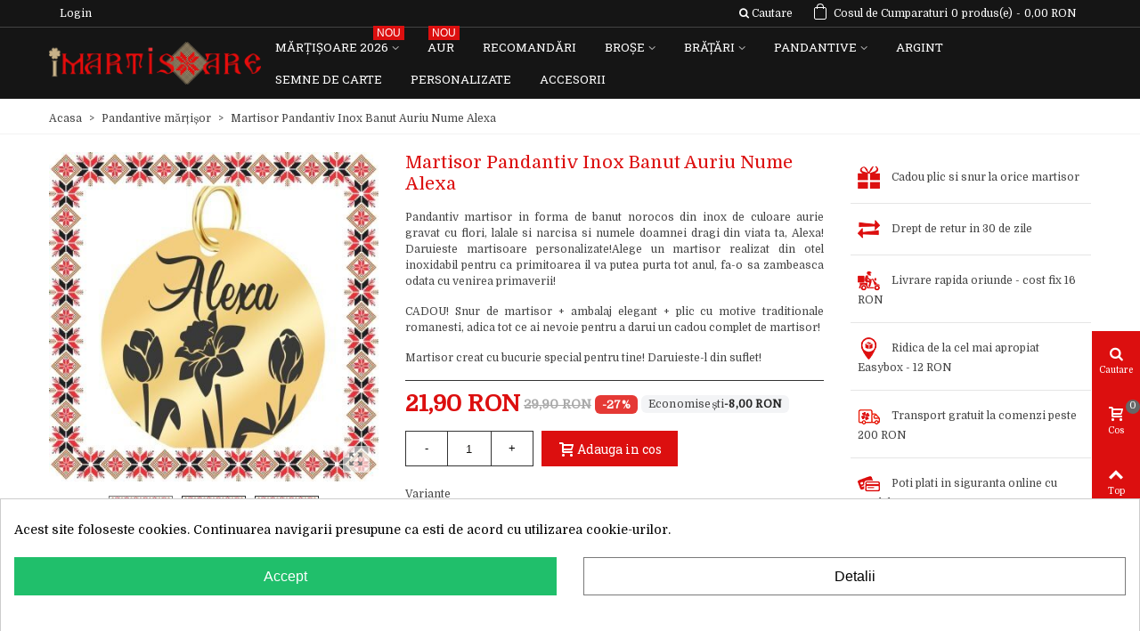

--- FILE ---
content_type: text/html; charset=utf-8
request_url: https://imartisoare.ro/pandantive/6062-8545-martisor-pandantiv-inox-banut-auriu-nume-alexa.html
body_size: 45621
content:
<!doctype html>
<html lang="ro">

  <head>
	
	  
  <meta charset="utf-8">


  <meta http-equiv="x-ua-compatible" content="ie=edge">



  <link rel="canonical" href="https://imartisoare.ro/pandantive/6062-martisor-pandantiv-inox-banut-auriu-nume-alexa.html">

  <title>Martisor Pandantiv Inox Banut Auriu Nume Alexa</title>
  <meta name="description" content="Pandantiv martisor in forma de banut norocos din inox de culoare aurie gravat cu flori, lalale si narcisa si numele doamnei dragi din viata ta, Alexa! Daruieste martisoare personalizate!">
  <meta name="keywords" content="">
    

<!--st begin -->

    <meta name="viewport" content="width=device-width, minimum-scale=0.25, maximum-scale=5, initial-scale=1.0" />

    <meta property="og:type" content="product">
  <meta property="og:url" content="https://imartisoare.ro/pandantive/6062-8545-martisor-pandantiv-inox-banut-auriu-nume-alexa.html">
  <meta property="og:title" content="Martisor Pandantiv Inox Banut Auriu Nume Alexa">
  <meta name='cookiesplus-added' content='true'><script data-keepinline='true'>let cookiesplusCookieValue=null;if(window.cookiesplus_debug){debugger;}
for(let cookie of document.cookie.split(';')){let[cookieName,value]=cookie.trim().split('=');if(cookieName==='cookiesplus'){cookiesplusCookieValue=decodeURIComponent(value);break;}}
if(cookiesplusCookieValue===null){console.log('%ccookiesplus cookie doesn\'t exist','background: red; color: white');throw new Error('cookiesplus cookie not found');}
try{cookiesplusCookieValue=JSON.parse(cookiesplusCookieValue);}catch(e){console.error('Failed to parse cookiesplus cookie value',e);throw new Error('Invalid cookiesplus cookie value');}
const defaultConsents={'ad_storage':false,'ad_user_data':false,'ad_personalization':false,'analytics_storage':false,'functionality_storage':false,'personalization_storage':false,'security_storage':false,};Object.keys(defaultConsents).forEach(function(key){window[key]=false;});if(cookiesplusCookieValue&&cookiesplusCookieValue.consents){const cookiesplusConsents=Object.keys(cookiesplusCookieValue.consents).filter(v=>v.startsWith('cookiesplus-finality'));cookiesplusConsents.forEach(function(key){const consent_type=cookiesplusCookieValue.consent_mode?.[key]?.consent_type;if(typeof cookiesplusCookieValue.consents!=='undefined'&&typeof cookiesplusCookieValue.consents[key]!=='undefined'&&cookiesplusCookieValue.consents[key]==='on'&&consent_type){Object.entries(consent_type).forEach(([innerKey,value])=>{if(value){window[innerKey]=true;}});}});}
window.dataLayer=window.dataLayer||[];function gtag(){dataLayer.push(arguments);}
gtag('consent','default',{'ad_storage':'denied','ad_user_data':'denied','ad_personalization':'denied','analytics_storage':'denied','functionality_storage':'denied','personalization_storage':'denied','security_storage':'denied','wait_for_update':500});gtag('consent','update',{'ad_storage':window.ad_storage?'granted':'denied','ad_user_data':window.ad_user_data?'granted':'denied','ad_personalization':window.ad_personalization?'granted':'denied','analytics_storage':window.analytics_storage?'granted':'denied','functionality_storage':window.functionality_storage?'granted':'denied','personalization_storage':window.personalization_storage?'granted':'denied','security_storage':window.security_storage?'granted':'denied',});if(cookiesplusCookieValue.consent_mode){if(cookiesplusCookieValue.consent_mode['url_passthrough']!==undefined){gtag('set','url_passthrough',cookiesplusCookieValue.consent_mode['url_passthrough']);}
if(cookiesplusCookieValue.consent_mode['ads_data_redaction']!==undefined){gtag('set','ads_data_redaction',cookiesplusCookieValue.consent_mode['ads_data_redaction']);}}</script><meta property="og:site_name" content="iMartisoare">
  <meta property="og:description" content="Pandantiv martisor in forma de banut norocos din inox de culoare aurie gravat cu flori, lalale si narcisa si numele doamnei dragi din viata ta, Alexa! Daruieste martisoare personalizate!">
  <meta property="og:image" content="https://static.imartisoare.ro/25131-superlarge_default_2x/martisor-pandantiv-inox-banut-auriu-nume-alexa.jpg">
  <meta property="og:image:width" content="800">
  <meta property="og:image:height" content="800">
  <meta property="og:image:alt" content="Martisor Pandantiv Inox Banut Auriu Nume Alexa">
  <meta property="product:pretax_price:amount" content="21.9">
  <meta property="product:pretax_price:currency" content="RON">
  <meta property="product:price:amount" content="21.9">
  <meta property="product:price:currency" content="RON">
  
<!--st end -->

  <link rel="icon" type="image/vnd.microsoft.icon" href="/img/favicon.ico?1535539532">
  <link rel="shortcut icon" type="image/x-icon" href="/img/favicon.ico?1535539532">
  <!--st begin -->
    <link rel="apple-touch-icon" sizes="57x57" href="https://static.imartisoare.ro/upload/stthemeeditor/1/touch-icon-iphone-57.png" />
      <link rel="apple-touch-icon" sizes="72x72" href="https://static.imartisoare.ro/upload/stthemeeditor/1/touch-icon-iphone-72.png" />
      <link rel="apple-touch-icon" sizes="114x114" href="https://static.imartisoare.ro/upload/stthemeeditor/1/touch-icon-iphone-114.png" />
      <link rel="apple-touch-icon" sizes="144x144" href="https://static.imartisoare.ro/upload/stthemeeditor/1/touch-icon-iphone-144.png" />
  
<!--st end -->

    <link rel="stylesheet" href="https://fonts.googleapis.com/css?family=Domine|Roboto+Slab|Open+Sans:regular|Roboto+Slab:regular" media="all">
  <link rel="stylesheet" href="https://imartisoare.ro/themes/panda/assets/cache/theme-326d1f.css" media="all">



    <link href="https://static.imartisoare.ro/modules/stthemeeditor/views/css/customer-s1.css" rel="stylesheet" media="all" />
  


  

  <script>
        var C_P_CMS_PAGE = 0;
        var C_P_CONSENT_DOWNLOAD = "https:\/\/imartisoare.ro\/module\/cookiesplus\/front";
        var C_P_COOKIE_CONFIG = {"1":{"cookies":[{"name":"cookiesplus"},{"name":"PrestaShop-#"}]},"3":{"consent_type":{"analytics_storage":"true"},"firingEvent":"","fb":true},"4":{"consent_type":{"ad_storage":"true","ad_user_data":"true","ad_personalization":"true"},"firingEvent":"","fb":true}};
        var C_P_COOKIE_VALUE = "{}";
        var C_P_DATE = "2026-01-21 09:32:51";
        var C_P_DISPLAY_AGAIN = 7;
        var C_P_DOMAIN = ".imartisoare.ro";
        var C_P_EXPIRY = 365;
        var C_P_FINALITIES_COUNT = 3;
        var C_P_NOT_AVAILABLE_OUTSIDE_EU = 1;
        var C_P_OVERLAY = "0";
        var C_P_OVERLAY_OPACITY = "0.5";
        var C_P_REFRESH = 0;
        var ETS_RV_CUSTOMER_IS_LOGGED = false;
        var ETS_RV_DEFAULT_RATE = 5;
        var ETS_RV_DESIGN_COLOR1 = 0;
        var ETS_RV_PRESS_ENTER_ENABLED = 0;
        var ETS_RV_QUESTION_ENABLED = 0;
        var ETS_RV_RECAPTCHA_ENABLED = 0;
        var ETS_RV_RECAPTCHA_FOR = ["review","comment","reply","qa","qa_answer","qa_comment"];
        var ETS_RV_RECAPTCHA_SITE_KEY = "6LemvrYZAAAAANF4Kd8U5DJgo8BKVt0LQKW8l3yh";
        var ETS_RV_RECAPTCHA_TYPE = "recaptcha_v2";
        var ETS_RV_RECAPTCHA_USER_REGISTERED = 1;
        var ETS_RV_RECAPTCHA_VALID = 0;
        var ETS_RV_REQUIRE_TITLE = 0;
        var ETS_RV_REVIEW_ENABLED = 1;
        var PS_ATTACHMENT_MAXIMUM_SIZE = 8388608;
        var PS_ATTACHMENT_MAXIMUM_SIZE_TEXT = "8 MB";
        var PS_COOKIE_SAMESITE = "Lax";
        var PS_COOKIE_SECURE = 1;
        var addJsDef = false;
        var addtocart_animation = 3;
        var back_office = 0;
        var click_on_header_cart = 0;
        var codwfeeplus_codproductid = "10433";
        var codwfeeplus_codproductreference = "COD";
        var codwfeeplus_is17 = true;
        var ets_rv_datetime_picker = "{\"prevText\":\"\",\"nextText\":\"\",\"dateFormat\":\"yy-mm-dd\",\"currentText\":\"Acum\",\"closeText\":\"Gata\",\"ampm\":false,\"amNames\":[\"AM\",\"A\"],\"pmNames\":[\"PM\",\"P\"],\"timeFormat\":\"hh:mm:ss tt\",\"timeSuffix\":\"\",\"timeOnlyTitle\":\"Choose time\",\"timeText\":\"Timp\",\"hourText\":\"Ora\",\"minuteText\":\"Minut\",\"maxDate\":\"2026-01-21 09:32:51\"}";
        var ets_rv_please_sign_dislike = "Please sign in or register to dislike";
        var ets_rv_please_sign_like = "Please sign in or register to like";
        var ets_rv_please_sign_question = "Please sign in or register to ask your question";
        var ets_rv_please_sign_review = "Please sign in or register to write your review";
        var file_is_to_large_text = "File is too large. Maximum size allowed: %s";
        var file_not_valid_text = "File type is not allowed";
        var hover_display_cp = 1;
        var isLogged = false;
        var language_code = "ro";
        var prestashop = {"cart":{"products":[],"totals":{"total":{"type":"total","label":"Total","amount":0,"value":"0,00\u00a0RON"},"total_including_tax":{"type":"total","label":"Total (TVA incl.)","amount":0,"value":"0,00\u00a0RON"},"total_excluding_tax":{"type":"total","label":"Total (fara TVA)","amount":0,"value":"0,00\u00a0RON"}},"subtotals":{"products":{"type":"products","label":"Subtotal","amount":0,"value":"0,00\u00a0RON"},"discounts":null,"shipping":{"type":"shipping","label":"Livrare","amount":0,"value":"Gratuit"},"tax":null},"products_count":0,"summary_string":"0 produse","labels":{"tax_short":"(inclusiv TVA)","tax_long":"(TVA inclus)"},"id_address_delivery":0,"id_address_invoice":0,"is_virtual":false,"vouchers":{"allowed":1,"added":[]},"discounts":[],"minimalPurchase":39.99589999999999889723767410032451152801513671875,"minimalPurchaseRequired":"Valoarea minima pentru o comanda este de 40,00\u00a0RON(+cost livrare). Totalul cosului actual este 0,00\u00a0RON. Va rugam sa adaugati produse pentru a atinge valoarea minima."},"currency":{"name":"leu rom\u00e2nesc","iso_code":"RON","iso_code_num":"946","sign":"RON"},"customer":{"lastname":null,"firstname":null,"email":null,"last_passwd_gen":null,"birthday":null,"newsletter":null,"newsletter_date_add":null,"ip_registration_newsletter":null,"optin":null,"website":null,"company":null,"siret":null,"ape":null,"outstanding_allow_amount":0,"max_payment_days":0,"note":null,"is_guest":0,"id_shop":null,"id_shop_group":null,"id_default_group":1,"date_add":null,"date_upd":null,"reset_password_token":null,"reset_password_validity":null,"id":null,"is_logged":false,"gender":{"type":null,"name":null,"id":null},"risk":{"name":null,"color":null,"percent":null,"id":null},"addresses":[]},"language":{"name":"Rom\u00e2n\u0103 (Romanian)","iso_code":"ro","locale":"ro-RO","language_code":"ro-ro","is_rtl":"0","date_format_lite":"Y-m-d","date_format_full":"Y-m-d H:i:s","id":2},"page":{"title":"","canonical":null,"meta":{"title":"Martisor Pandantiv Inox Banut Auriu Nume Alexa","description":"Pandantiv martisor in forma de banut norocos din inox de culoare aurie gravat cu flori, lalale si narcisa si numele doamnei dragi din viata ta, Alexa! Daruieste martisoare personalizate!","keywords":"","robots":"index"},"page_name":"product","body_classes":{"lang-ro":true,"lang-rtl":false,"country-RO":true,"currency-RON":true,"layout-full-width":true,"page-product":true,"tax-display-disabled":true,"product-id-6062":true,"product-Martisor Pandantiv Inox Banut Auriu Nume Alexa":true,"product-id-category-14":true,"product-id-manufacturer-3":true,"product-id-supplier-0":true,"product-available-for-order":true},"admin_notifications":[]},"shop":{"name":"iMartisoare","email":"contact@imartisoare.ro","registration_number":"","long":false,"lat":false,"logo":"\/img\/imartisoare-logo-1535539532.jpg","stores_icon":"\/img\/logo_stores.png","favicon":"\/img\/favicon.ico","favicon_update_time":"1535539532","address":{"formatted":"Rom\u00e2nia<br>iMartisoare","address1":"","address2":"","postcode":"","city":"","state":null,"country":"Rom\u00e2nia"},"phone":"","fax":""},"urls":{"base_url":"https:\/\/imartisoare.ro\/","current_url":"https:\/\/imartisoare.ro\/pandantive\/6062-8545-martisor-pandantiv-inox-banut-auriu-nume-alexa.html","shop_domain_url":"https:\/\/imartisoare.ro","img_ps_url":"https:\/\/static.imartisoare.ro\/img\/","img_cat_url":"https:\/\/static.imartisoare.ro\/img\/c\/","img_lang_url":"https:\/\/static.imartisoare.ro\/img\/l\/","img_prod_url":"https:\/\/static.imartisoare.ro\/img\/p\/","img_manu_url":"https:\/\/static.imartisoare.ro\/img\/m\/","img_sup_url":"https:\/\/static.imartisoare.ro\/img\/su\/","img_ship_url":"https:\/\/static.imartisoare.ro\/img\/s\/","img_store_url":"https:\/\/static.imartisoare.ro\/img\/st\/","img_col_url":"https:\/\/static.imartisoare.ro\/img\/co\/","img_url":"https:\/\/static.imartisoare.ro\/themes\/panda\/assets\/img\/","css_url":"https:\/\/static.imartisoare.ro\/themes\/panda\/assets\/css\/","js_url":"https:\/\/static.imartisoare.ro\/themes\/panda\/assets\/js\/","pic_url":"https:\/\/static.imartisoare.ro\/upload\/","pages":{"address":"https:\/\/imartisoare.ro\/adresa","addresses":"https:\/\/imartisoare.ro\/adrese","authentication":"https:\/\/imartisoare.ro\/autentificare","cart":"https:\/\/imartisoare.ro\/cos","category":"https:\/\/imartisoare.ro\/index.php?controller=category","cms":"https:\/\/imartisoare.ro\/index.php?controller=cms","contact":"https:\/\/imartisoare.ro\/contact","discount":"https:\/\/imartisoare.ro\/reducere","guest_tracking":"https:\/\/imartisoare.ro\/urmarire-pentru-oaspeti","history":"https:\/\/imartisoare.ro\/istoric-comenzi","identity":"https:\/\/imartisoare.ro\/identitate","index":"https:\/\/imartisoare.ro\/","my_account":"https:\/\/imartisoare.ro\/contul-meu","order_confirmation":"https:\/\/imartisoare.ro\/confirmare-comanda","order_detail":"https:\/\/imartisoare.ro\/index.php?controller=order-detail","order_follow":"https:\/\/imartisoare.ro\/returnari","order":"https:\/\/imartisoare.ro\/comanda","order_return":"https:\/\/imartisoare.ro\/index.php?controller=order-return","order_slip":"https:\/\/imartisoare.ro\/nota-credit","pagenotfound":"https:\/\/imartisoare.ro\/pagina-negasita","password":"https:\/\/imartisoare.ro\/recuperare-parola","pdf_invoice":"https:\/\/imartisoare.ro\/index.php?controller=pdf-invoice","pdf_order_return":"https:\/\/imartisoare.ro\/index.php?controller=pdf-order-return","pdf_order_slip":"https:\/\/imartisoare.ro\/index.php?controller=pdf-order-slip","prices_drop":"https:\/\/imartisoare.ro\/reduceri-de-pret","product":"https:\/\/imartisoare.ro\/index.php?controller=product","search":"https:\/\/imartisoare.ro\/cautare","sitemap":"https:\/\/imartisoare.ro\/harta site","stores":"https:\/\/imartisoare.ro\/magazine","supplier":"https:\/\/imartisoare.ro\/furnizori","register":"https:\/\/imartisoare.ro\/autentificare?create_account=1","order_login":"https:\/\/imartisoare.ro\/comanda?login=1"},"theme_assets":"\/themes\/panda\/assets\/","actions":{"logout":"https:\/\/imartisoare.ro\/?mylogout="}},"configuration":{"display_taxes_label":false,"low_quantity_threshold":3,"is_b2b":false,"is_catalog":false,"show_prices":true,"opt_in":{"partner":false},"quantity_discount":{"type":"discount","label":"Reducere"},"voucher_enabled":1,"return_enabled":0,"number_of_days_for_return":14},"field_required":[],"breadcrumb":{"links":[{"title":"Acasa","url":"https:\/\/imartisoare.ro\/"},{"title":"Pandantive m\u0103r\u021bi\u0219or","url":"https:\/\/imartisoare.ro\/14-pandantive"},{"title":"Martisor Pandantiv Inox Banut Auriu Nume Alexa","url":"https:\/\/imartisoare.ro\/pandantive\/6062-martisor-pandantiv-inox-banut-auriu-nume-alexa.html"}],"count":3},"link":{"protocol_link":"https:\/\/","protocol_content":"https:\/\/"},"time":1768980771,"static_token":"dda09311fbcdf9cad985336a13c5617c","token":"e28aaff74c4d93f7855a081eddca3ae1"};
        var productCommentAbuseReportErrorMessage = "Sorry, your abuse report cannot be sent.";
        var productCommentPostErrorMessage = "Sorry, your review cannot be posted.";
        var productCommentUpdatePostErrorMessage = "Sorry, your review appreciation cannot be sent.";
        var stblogcomments_moderate = 1;
        var stgrecaptcha = {"invisible_v2":"1","site_key":"6LemvrYZAAAAANF4Kd8U5DJgo8BKVt0LQKW8l3yh","login_attempts":"5","theme":"light","type":"image","size":"normal","lang":"ro","logged_in":"1","no_connect":"1","news_delay":"1","login":{"enabled":"0","selector":"body#authentication #login-form .form_content_inner .form-group:last","html":"<div class=\"stgr_login stgr_box form-group form-group-small\"><div class=\"g-recaptcha\"><\/div><\/div>","append":"2"},"register":{"enabled":"1","selector":"body#authentication #customer-form .com_grid_view","html":"<div class=\"col-lg-12\"><div class=\"stgr_register stgr_box form-group form-group-small\"><div class=\"g-recaptcha\"><\/div><\/div><\/div>","append":"0"},"contact":{"enabled":"1","selector":".contact-form .form-fields","html":"<div class=\"stgr_contact stgr_box form-group\"><label class=\"form-control-label required\">Captcha<\/label><div><div class=\"g-recaptcha\"><\/div><\/div><\/div>","append":"0"},"opclogin":{"enabled":"0","selector":"body#checkout #login-form .form_content_inner .form-group:last","html":"<div class=\"stgr_opclogin stgr_box form-group form-group-small\"><div class=\"g-recaptcha\"><\/div><\/div>","append":"2"},"opcregister":{"enabled":"0","selector":"body#checkout #customer-form .form_content_inner","html":"<div class=\"stgr_opcregister stgr_box form-group form-group-small\"><div class=\"g-recaptcha\"><\/div><\/div>","append":"0"},"stnewsletter":{"enabled":"0","selector":".st_news_letter_form_inner","html":"<div class=\"stgr_stnewsletter stgr_box mt-2\"><div class=\"g-recaptcha\"><\/div><\/div>","append":"0"},"emailsubscription":{"enabled":"0","selector":".block_newsletter form .col-xs-12:first","html":"<div class=\"stgr_emailsubscription stgr_box col-xs-12 mt-1\"><div class=\"g-recaptcha\"><\/div><\/div>","append":"2"},"stproductcomments":{"enabled":"0","selector":"form[name=st_product_comment_reply_form] .form-group:last","html":"<div class=\"stgr_stproductcomments stgr_box form-group\"><div class=\"g-recaptcha\"><\/div><\/div>","append":"2"},"stblogcomments":{"enabled":"0","selector":"form[name=st_blog_comment_form] #comment_textarea","html":"<div class=\"stgr_stblogcomments stgr_box form-group\"><div class=\"g-recaptcha\"><\/div><\/div>","append":"1"},"forms":{"login":{"id":"login","val":1,"name":"Login form"},"register":{"id":"register","val":1,"name":"Register form"},"contact":{"id":"contact","val":1,"name":"Contact form"},"opclogin":{"id":"opclogin","val":1,"name":"One page checkout Login form"},"opcregister":{"id":"opcregister","val":1,"name":"One page checkout register form"},"stnewsletter":{"id":"stnewsletter","val":1,"name":"Newsletter popup"},"emailsubscription":{"id":"emailsubscription","val":1,"name":"Newsletter subscription"},"stproductcomments":{"id":"stproductcomments","val":1,"name":"Product comments"},"stblogcomments":{"id":"stblogcomments","val":1,"name":"Blog comments"}}};
        var stmywishlist_url = "https:\/\/imartisoare.ro\/module\/stwishlist\/mywishlist";
        var sttheme = {"cookie_domain":"imartisoare.ro","cookie_path":"\/","is_rtl":0,"is_mobile_device":false,"gallery_image_type":"medium_default","thumb_image_type":"small_default","responsive":"1","responsive_max":"2","product_view_swither":"0","infinite_scroll":"0","cate_pro_lazy":"0","sticky_column":"","filter_position":"","sticky_option":"4","product_thumbnails":"3","enable_zoom":"0","enable_thickbox":"1","retina":"1","sticky_mobile_header":"3","sticky_mobile_header_height":"50","use_mobile_header":"0","pro_image_column_md":"4","submemus_animation":"0","pro_quantity_input":"1","popup_vertical_fit":"1","pro_tm_slider":"0","pro_tm_slider_cate":"0","pro_images":[{"id_image":"25131","id_product":"6062","position":"1","cover":"1","hover":"0","id_lang":"2","legend":"","bySize":{"large_default":{"url":"https:\/\/static.imartisoare.ro\/25131-large_default\/martisor-pandantiv-inox-banut-auriu-nume-alexa.jpg","width":800,"height":800},"large_default_2x":{"url":"https:\/\/static.imartisoare.ro\/25131-large_default_2x\/martisor-pandantiv-inox-banut-auriu-nume-alexa.jpg","width":800,"height":800},"superlarge_default":{"url":"https:\/\/static.imartisoare.ro\/25131-superlarge_default\/martisor-pandantiv-inox-banut-auriu-nume-alexa.jpg","width":800,"height":800},"superlarge_default_2x":{"url":"https:\/\/static.imartisoare.ro\/25131-superlarge_default_2x\/martisor-pandantiv-inox-banut-auriu-nume-alexa.jpg","width":800,"height":800},"medium_default_2x":{"url":"https:\/\/static.imartisoare.ro\/25131-medium_default_2x\/martisor-pandantiv-inox-banut-auriu-nume-alexa.jpg","width":740,"height":740},"medium_default":{"url":"https:\/\/static.imartisoare.ro\/25131-medium_default\/martisor-pandantiv-inox-banut-auriu-nume-alexa.jpg","width":423,"height":423},"home_default":{"url":"https:\/\/static.imartisoare.ro\/25131-home_default\/martisor-pandantiv-inox-banut-auriu-nume-alexa.jpg","width":320,"height":320},"home_default_2x":{"url":"https:\/\/static.imartisoare.ro\/25131-home_default_2x\/martisor-pandantiv-inox-banut-auriu-nume-alexa.jpg","width":320,"height":320},"small_default_2x":{"url":"https:\/\/static.imartisoare.ro\/25131-small_default_2x\/martisor-pandantiv-inox-banut-auriu-nume-alexa.jpg","width":240,"height":240},"cart_default_2x":{"url":"https:\/\/static.imartisoare.ro\/25131-cart_default_2x\/martisor-pandantiv-inox-banut-auriu-nume-alexa.jpg","width":160,"height":160},"small_default":{"url":"https:\/\/static.imartisoare.ro\/25131-small_default\/martisor-pandantiv-inox-banut-auriu-nume-alexa.jpg","width":120,"height":120},"cart_default":{"url":"https:\/\/static.imartisoare.ro\/25131-cart_default\/martisor-pandantiv-inox-banut-auriu-nume-alexa.jpg","width":80,"height":80}}},{"id_image":"25132","id_product":"6062","position":"2","cover":null,"hover":"1","id_lang":"2","legend":"","bySize":{"large_default":{"url":"https:\/\/static.imartisoare.ro\/25132-large_default\/martisor-pandantiv-inox-banut-auriu-nume-alexa.jpg","width":800,"height":800},"large_default_2x":{"url":"https:\/\/static.imartisoare.ro\/25132-large_default_2x\/martisor-pandantiv-inox-banut-auriu-nume-alexa.jpg","width":800,"height":800},"superlarge_default":{"url":"https:\/\/static.imartisoare.ro\/25132-superlarge_default\/martisor-pandantiv-inox-banut-auriu-nume-alexa.jpg","width":800,"height":800},"superlarge_default_2x":{"url":"https:\/\/static.imartisoare.ro\/25132-superlarge_default_2x\/martisor-pandantiv-inox-banut-auriu-nume-alexa.jpg","width":800,"height":800},"medium_default_2x":{"url":"https:\/\/static.imartisoare.ro\/25132-medium_default_2x\/martisor-pandantiv-inox-banut-auriu-nume-alexa.jpg","width":740,"height":740},"medium_default":{"url":"https:\/\/static.imartisoare.ro\/25132-medium_default\/martisor-pandantiv-inox-banut-auriu-nume-alexa.jpg","width":423,"height":423},"home_default":{"url":"https:\/\/static.imartisoare.ro\/25132-home_default\/martisor-pandantiv-inox-banut-auriu-nume-alexa.jpg","width":320,"height":320},"home_default_2x":{"url":"https:\/\/static.imartisoare.ro\/25132-home_default_2x\/martisor-pandantiv-inox-banut-auriu-nume-alexa.jpg","width":320,"height":320},"small_default_2x":{"url":"https:\/\/static.imartisoare.ro\/25132-small_default_2x\/martisor-pandantiv-inox-banut-auriu-nume-alexa.jpg","width":240,"height":240},"cart_default_2x":{"url":"https:\/\/static.imartisoare.ro\/25132-cart_default_2x\/martisor-pandantiv-inox-banut-auriu-nume-alexa.jpg","width":160,"height":160},"small_default":{"url":"https:\/\/static.imartisoare.ro\/25132-small_default\/martisor-pandantiv-inox-banut-auriu-nume-alexa.jpg","width":120,"height":120},"cart_default":{"url":"https:\/\/static.imartisoare.ro\/25132-cart_default\/martisor-pandantiv-inox-banut-auriu-nume-alexa.jpg","width":80,"height":80}}},{"id_image":"80829","id_product":"6062","position":"3","cover":null,"hover":"0","id_lang":"2","legend":"AUTO_LAST_PDGRAU","bySize":{"large_default":{"url":"https:\/\/static.imartisoare.ro\/80829-large_default\/martisor-pandantiv-inox-banut-auriu-nume-alexa.jpg","width":800,"height":800},"large_default_2x":{"url":"https:\/\/static.imartisoare.ro\/80829-large_default_2x\/martisor-pandantiv-inox-banut-auriu-nume-alexa.jpg","width":800,"height":800},"superlarge_default":{"url":"https:\/\/static.imartisoare.ro\/80829-superlarge_default\/martisor-pandantiv-inox-banut-auriu-nume-alexa.jpg","width":800,"height":800},"superlarge_default_2x":{"url":"https:\/\/static.imartisoare.ro\/80829-superlarge_default_2x\/martisor-pandantiv-inox-banut-auriu-nume-alexa.jpg","width":800,"height":800},"medium_default_2x":{"url":"https:\/\/static.imartisoare.ro\/80829-medium_default_2x\/martisor-pandantiv-inox-banut-auriu-nume-alexa.jpg","width":740,"height":740},"medium_default":{"url":"https:\/\/static.imartisoare.ro\/80829-medium_default\/martisor-pandantiv-inox-banut-auriu-nume-alexa.jpg","width":423,"height":423},"home_default":{"url":"https:\/\/static.imartisoare.ro\/80829-home_default\/martisor-pandantiv-inox-banut-auriu-nume-alexa.jpg","width":320,"height":320},"home_default_2x":{"url":"https:\/\/static.imartisoare.ro\/80829-home_default_2x\/martisor-pandantiv-inox-banut-auriu-nume-alexa.jpg","width":320,"height":320},"small_default_2x":{"url":"https:\/\/static.imartisoare.ro\/80829-small_default_2x\/martisor-pandantiv-inox-banut-auriu-nume-alexa.jpg","width":240,"height":240},"cart_default_2x":{"url":"https:\/\/static.imartisoare.ro\/80829-cart_default_2x\/martisor-pandantiv-inox-banut-auriu-nume-alexa.jpg","width":160,"height":160},"small_default":{"url":"https:\/\/static.imartisoare.ro\/80829-small_default\/martisor-pandantiv-inox-banut-auriu-nume-alexa.jpg","width":120,"height":120},"cart_default":{"url":"https:\/\/static.imartisoare.ro\/80829-cart_default\/martisor-pandantiv-inox-banut-auriu-nume-alexa.jpg","width":80,"height":80}}}]};
        var stwish_pros = [];
        var wrongemailaddress_stnewsletter = "Invalid email address";
      </script>


<!--st end -->

  <style>#multilink_83 .st_custom_link_icon {font-size:20px;}</style>
<style>
#st_ma_6 .cate_label,#st_mo_ma_6 .cate_label{background-color:#004e09;}#st_ma_15 .cate_label,#st_mo_ma_15 .cate_label{color:#ffffff;}#st_ma_15 .cate_label,#st_mo_ma_15 .cate_label{background-color:#009e35;}#st_mega_menu_wrap #st_ma_35:hover, #st_mega_menu_wrap #st_menu_35.current .ma_level_0,#st_mega_menu_column_block #st_ma_35:hover, #st_mega_menu_column_block #st_menu_35.current .ma_level_0,#st_mega_menu_wrap #st_menu_block_35 a:hover,#st_mega_menu_column_block #st_menu_block_35 a:hover{color:#ffffff;}#st_ma_35 .cate_label,#st_mo_ma_35 .cate_label{background-color:#DC0f0f;}#st_ma_39 .cate_label,#st_mo_ma_39 .cate_label{color:#FFFFFF;}#st_ma_39 .cate_label,#st_mo_ma_39 .cate_label{background-color:#DC0F0F;}#st_ma_40 .cate_label,#st_mo_ma_40 .cate_label{color:#FFFFFF;}#st_ma_40 .cate_label,#st_mo_ma_40 .cate_label{background-color:#DC0F0F;}
</style>
<style>.st_swiper_block_33 .st_image_layered_description_inner{background: #3b3b3b;background:rgba(59,59,59,0.8);}.st_swiper_block_36 .st_image_layered_description_inner{background: #ffffff;background:rgba(255,255,255,0.8);}.st_swiper_block_39 .st_image_layered_description_inner{background: #ffffff;background:rgba(255,255,255,0.8);}.st_swiper_block_40 .st_image_layered_description, a.st_swiper_block_40 , .st_swiper_block_40 .st_image_layered_description a{color:#ffffff;} .st_swiper_block_40 .separater{border-color:#ffffff;}.st_swiper_block_41 .st_image_layered_description, a.st_swiper_block_41 , .st_swiper_block_41 .st_image_layered_description a{color:#ffffff;} .st_swiper_block_41 .separater{border-color:#ffffff;}.st_swiper_block_42 .st_image_layered_description, a.st_swiper_block_42 , .st_swiper_block_42 .st_image_layered_description a{color:#ffffff;} .st_swiper_block_42 .separater{border-color:#ffffff;}#st_swiper_33 .swiper-pagination-bullet-active, #st_swiper_33 .swiper-pagination-progress .swiper-pagination-progressbar{background-color:#ffffff;}#st_swiper_33 .swiper-pagination-st-round .swiper-pagination-bullet.swiper-pagination-bullet-active{background-color:#ffffff;border-color:#ffffff;}#st_swiper_33 .swiper-pagination-st-round .swiper-pagination-bullet.swiper-pagination-bullet-active span{background-color:#ffffff;}</style>
<style>#steasy_column_5184{padding-top: 0px;}#steasy_column_5184{padding-bottom: 0px;}#steasy_column_5185{padding-top: 0px;}#steasy_column_5185{padding-bottom: 0px;}#steasy_element_6771 .easy_icon_with_text_3_2 .easy_icon{color: #ffffff;}#steasy_element_6771 .easy_icon_with_text_3_2:hover .easy_icon{background-color: #444444;}#steasy_element_6771 .easy_icon_with_text_3_2 .easy_icon{border-radius: 100px;}#steasy_element_6771 .easy_icon_with_text_3_2 .easy_icon{font-size: 40px;}#steasy_element_6771 .easy_icon_with_text_3_2 .easy_header{color: #666666;}#steasy_element_6771 .easy_icon_with_text_3_2 .easy_header{font-size: 14px;}#steasy_element_6771 .easy_icon_with_text_3_2 .easy_header{font-family: Roboto Slab;}#steasy_element_6771 .easy_icon_with_text_3_2 .easy_header{font-weight:normal;}#steasy_element_6771 .easy_icon_with_text_3_2 .easy_text{color: #444444;}#steasy_element_6772 .easy_icon_with_text_3_2 .easy_icon{color: #ffffff;}#steasy_element_6772 .easy_icon_with_text_3_2:hover .easy_icon{background-color: #444444;}#steasy_element_6772 .easy_icon_with_text_3_2 .easy_icon{border-radius: 100px;}#steasy_element_6772 .easy_icon_with_text_3_2 .easy_icon{font-size: 40px;}#steasy_element_6772 .easy_icon_with_text_3_2 .easy_header{color: #666666;}#steasy_element_6772 .easy_icon_with_text_3_2 .easy_header{font-size: 14px;}#steasy_element_6772 .easy_icon_with_text_3_2 .easy_header{font-family: Roboto Slab;}#steasy_element_6772 .easy_icon_with_text_3_2 .easy_header{font-weight:normal;}#steasy_element_6772 .easy_icon_with_text_3_2 .easy_text{color: #444444;}#steasy_element_6773 .easy_icon_with_text_3_2 .easy_icon{color: #ffffff;}#steasy_element_6773 .easy_icon_with_text_3_2:hover .easy_icon{background-color: #444444;}#steasy_element_6773 .easy_icon_with_text_3_2 .easy_icon{border-radius: 100px;}#steasy_element_6773 .easy_icon_with_text_3_2 .easy_icon{font-size: 40px;}#steasy_element_6773 .easy_icon_with_text_3_2 .easy_header{color: #666666;}#steasy_element_6773 .easy_icon_with_text_3_2 .easy_header{font-size: 14px;}#steasy_element_6773 .easy_icon_with_text_3_2 .easy_header{font-family: Roboto Slab;}#steasy_element_6773 .easy_icon_with_text_3_2 .easy_header{font-weight:normal;}#steasy_element_6773 .easy_icon_with_text_3_2 .easy_text{color: #444444;}#easycontent_853 .style_content, #easycontent_853 .style_content a{color:#444444;} #easycontent_853 .icon_line:after, #easycontent_853 .icon_line:before{background-color:#444444;} #easycontent_853 .line{border-color:#444444;}#steasy_column_5186{padding-top: 0px;}#steasy_column_5186{padding-bottom: 0px;}#steasy_column_5187{padding-top: 0px;}#steasy_column_5187{padding-bottom: 0px;}#steasy_column_5187 .stsocial_list a .social_wrap{font-size: 26px;}#easycontent_881 {padding-top:100px;}#easycontent_881 {padding-bottom:100px;}#steasy_column_5372{padding-top: 0px;}#steasy_column_5372{padding-bottom: 0px;}</style>
<style>.stfeaturedslider_container .product_list.grid .product_list_item{padding-left:8px;padding-right:8px;}.stfeaturedslider_container .product_list.grid{margin-left:-8px;margin-right:-8px;}.stfeaturedslider_container .ajax_block_product .price{color:#dc0f0f;}.stfeaturedslider_container .pro_outer_box .pro_second_box{background-color:#151515;}</style>
<style>body#module-stblog-default .header-container { margin-bottom: 20px; }.block_blog .s_title_block a{font-size: 16px;}.is_blog .title_style_0 .flex_child,.is_blog .title_style_2 .flex_child,.is_blog .title_style_3 .flex_child{background-image: none;}.products_sldier_swiper .block_blog .pro_outer_box:hover .pro_second_box,.product_list.grid .block_blog .pro_outer_box:hover .pro_second_box{ background-color: #ffffff; }</style>
<style>.st_banner_block_1 .st_image_layered_description, a.st_banner_block_1 , .st_banner_block_1 .st_image_layered_description a{color:#ffffff;} .st_banner_block_1 .separater{border-color:#ffffff;}.st_banner_block_2 .st_image_layered_description, a.st_banner_block_2 , .st_banner_block_2 .st_image_layered_description a{color:#ffffff;} .st_banner_block_2 .separater{border-color:#ffffff;}.st_banner_block_3 .st_image_layered_description, a.st_banner_block_3 , .st_banner_block_3 .st_image_layered_description a{color:#ffffff;} .st_banner_block_3 .separater{border-color:#ffffff;}.st_banner_block_4 .st_image_layered_description, a.st_banner_block_4 , .st_banner_block_4 .st_image_layered_description a{color:#ffffff;} .st_banner_block_4 .separater{border-color:#ffffff;}.st_banner_block_8 .st_image_layered_description_inner{background: #9B7B64;background:rgba(155,123,100,0.8);}.st_banner_block_16 .st_image_layered_description .btn:hover{color:#444444!important;}.st_banner_block_20 .st_image_layered_description_inner{background: #ffffff;background:rgba(255,255,255,0.8);}.st_banner_block_30 .st_image_layered_description, a.st_banner_block_30 , .st_banner_block_30 .st_image_layered_description a{color:#ffffff;} .st_banner_block_30 .separater{border-color:#ffffff;}.st_banner_block_31 .st_image_layered_description, a.st_banner_block_31 , .st_banner_block_31 .st_image_layered_description a{color:#ffffff;} .st_banner_block_31 .separater{border-color:#ffffff;}.st_banner_block_32 .st_image_layered_description_inner{background: #B39A64;background:rgba(179,154,100,0.8);}.st_banner_block_42 .st_image_layered_description, a.st_banner_block_42 , .st_banner_block_42 .st_image_layered_description a{color:#ffffff;} .st_banner_block_42 .separater{border-color:#ffffff;}.st_banner_block_43 .st_image_layered_description, a.st_banner_block_43 , .st_banner_block_43 .st_image_layered_description a{color:#ffffff;} .st_banner_block_43 .separater{border-color:#ffffff;}.st_banner_block_44 .st_image_layered_description, a.st_banner_block_44 , .st_banner_block_44 .st_image_layered_description a{color:#ffffff;} .st_banner_block_44 .separater{border-color:#ffffff;}.st_banner_block_48 .st_image_layered_description, a.st_banner_block_48 , .st_banner_block_48 .st_image_layered_description a{color:#ffffff;} .st_banner_block_48 .separater{border-color:#ffffff;}.st_banner_block_49 .st_image_layered_description, a.st_banner_block_49 , .st_banner_block_49 .st_image_layered_description a{color:#ffffff;} .st_banner_block_49 .separater{border-color:#ffffff;}.st_banner_block_50 .st_image_layered_description, a.st_banner_block_50 , .st_banner_block_50 .st_image_layered_description a{color:#ffffff;} .st_banner_block_50 .separater{border-color:#ffffff;}.st_banner_block_54 .st_image_layered_description_inner{background: #9B7B64;background:rgba(155,123,100,0.8);}.st_banner_block_56 .st_image_layered_description .btn:hover{color:#444444!important;}</style>
<style>#st_news_letter_1 .st_news_letter_form_inner{max-width:258px;}#st_news_letter_1 .st_news_letter_input{height:35px;}#st_news_letter_1 .input-group-with-border{border-color:#444444;}#st_news_letter_container_2 {background-color:#F8F8F8;}#st_news_letter_2 .st_news_letter_form_inner{max-width:450px;}#st_news_letter_2 .st_news_letter_input{height:35px;}#st_news_letter_2 .input-group-with-border{border-color:#444444;}#st_news_letter_2 .st_news_letter_submit{color:#ffffff;}#st_news_letter_2 .st_news_letter_submit{background-color:#444444;}#st_news_letter_2 .st_news_letter_submit:hover{color:#1ABC9C;}#st_news_letter_2 .st_news_letter_box{padding-top:80px;}#st_news_letter_2 .st_news_letter_box{padding-bottom:80px;}#st_news_letter_3 {background-image: url(https://static.imartisoare.ro/upload/stnewsletter/5016fc15f31df674d60b48476b7568c4.jpg);}#st_news_letter_popup_3 .modal-dialog{max-width:650px;}#st_news_letter_3 .input-group-with-border{border-color:#444444;}#st_news_letter_3 .st_news_letter_submit{color:#ffffff;}#st_news_letter_3 .st_news_letter_submit{background-color:#444444;}#st_news_letter_3 .st_news_letter_box{padding-top:60px;}#st_news_letter_3 .st_news_letter_box{padding-bottom:60px;}#st_news_letter_3 .st_news_letter_box{padding-right:5%;}#st_news_letter_3 .st_news_letter_box{padding-left:30%;}#st_news_letter_4 {background-image: url(https://static.imartisoare.ro/upload/stnewsletter/5016fc15f31df674d60b48476b7568c4.jpg);}#st_news_letter_popup_4 .modal-dialog{max-width:650px;}#st_news_letter_4 .input-group-with-border{border-color:#444444;}#st_news_letter_4 .st_news_letter_submit{color:#ffffff;}#st_news_letter_4 .st_news_letter_submit{background-color:#444444;}#st_news_letter_4 .st_news_letter_box{padding-top:60px;}#st_news_letter_4 .st_news_letter_box{padding-bottom:60px;}#st_news_letter_4 .st_news_letter_box{padding-right:5%;}#st_news_letter_4 .st_news_letter_box{padding-left:30%;}#st_news_letter_popup_5 .modal-dialog{max-width:650px;}#st_news_letter_6 .input-group-with-border{border-color:#444444;}#st_news_letter_7 .st_news_letter_form_inner{max-width:320px;}#st_news_letter_7 .st_news_letter_input{height:35px;}#st_news_letter_7 .input-group-with-border{border-color:#ADADAD;}#st_news_letter_8 .input-group-with-border{border-color:#444444;}#st_news_letter_popup_9 .modal-dialog{max-width:630px;}#st_news_letter_9 .st_news_letter_form_inner{max-width:300px;}#st_news_letter_9 .st_news_letter_box{padding-bottom:10px;}#st_news_letter_10 {background-image: url(https://static.imartisoare.ro/upload/stnewsletter/4bb69a45d76d832480f7cce1ba18deb7.jpg);}#st_news_letter_10{color:#ffffff;}#st_news_letter_10 .st_news_letter_form_inner{max-width:320px;}#st_news_letter_10 .input-group-with-border{border-color:#ADADAD;}#st_news_letter_10 .st_news_letter_box{padding-top:20px;}#st_news_letter_10 .st_news_letter_box{padding-bottom:20px;}#st_news_letter_10 .st_news_letter_box{padding-right:10%;}#st_news_letter_10 .st_news_letter_box{padding-left:10%;}#st_news_letter_11 .st_news_letter_form_inner{max-width:460px;}#st_news_letter_11 .st_news_letter_input{height:35px;}#st_news_letter_11 .input-group-with-border{border-color:#f2f2f2;}#st_news_letter_12 {background-image: url(https://static.imartisoare.ro/upload/stnewsletter/a3e97966446b07ddfc0f40eb8585a708.jpg);}#st_news_letter_popup_12 .modal-dialog{max-width:650px;}#st_news_letter_12{color:#ffffff;}#st_news_letter_12 .st_news_letter_box{padding-top:90px;}#st_news_letter_12 .st_news_letter_box{padding-bottom:90px;}#st_news_letter_13 .st_news_letter_form_inner{max-width:500px;}#st_news_letter_13 .st_news_letter_input{height:46px;}#st_news_letter_13 .st_news_letter_input{background-color:#3E3E3E;}#st_news_letter_13 .input-group-with-border{border-color:#333333;}#st_news_letter_13 .st_news_letter_submit{color:#ffffff;}#st_news_letter_13 .st_news_letter_submit{background-color:#3E3E3E;}#st_news_letter_13 .st_news_letter_submit:hover{color:#fff0ac;}#st_news_letter_13 .st_news_letter_box{padding-top:20px;}#st_news_letter_13 .st_news_letter_box{padding-bottom:20px;}#st_news_letter_14 .input-group-with-border{border-color:#444444;}#st_news_letter_14 .st_news_letter_submit{color:#444444;}#st_news_letter_14 .st_news_letter_submit{background-color:#ffffff;}#st_news_letter_14 .st_news_letter_submit:hover{color:#ffffff;}#st_news_letter_14 .st_news_letter_submit:hover{background-color:#444444;}#st_news_letter_container_15 {background-color:#F8F8F8;}#st_news_letter_15 .st_news_letter_form_inner{max-width:450px;}#st_news_letter_15 .st_news_letter_input{height:35px;}#st_news_letter_15 .input-group-with-border{border-color:#444444;}#st_news_letter_15 .st_news_letter_submit{color:#ffffff;}#st_news_letter_15 .st_news_letter_submit{background-color:#444444;}#st_news_letter_15 .st_news_letter_submit:hover{color:#1ABC9C;}#st_news_letter_15 .st_news_letter_box{padding-top:80px;}#st_news_letter_15 .st_news_letter_box{padding-bottom:80px;}#st_news_letter_container_16 {background-color:#F9F9F9;}#st_news_letter_16 .st_news_letter_form_inner{max-width:450px;}#st_news_letter_16 .st_news_letter_input{height:35px;}#st_news_letter_16 .input-group-with-border{border-color:#444444;}#st_news_letter_16 .st_news_letter_submit{color:#ffffff;}#st_news_letter_16 .st_news_letter_submit{background-color:#444444;}#st_news_letter_16 .st_news_letter_submit:hover{color:#C57959;}#st_news_letter_16 .st_news_letter_box{padding-top:68px;}#st_news_letter_16 .st_news_letter_box{padding-bottom:38px;}#st_news_letter_container_16 {margin-bottom:0px;}#st_news_letter_popup_19 .modal-dialog{max-width:650px;}#st_news_letter_20 .input-group-with-border{border-color:#444444;}#st_news_letter_21 {background-image: url(https://static.imartisoare.ro/upload/stnewsletter/5016fc15f31df674d60b48476b7568c4.jpg);}#st_news_letter_popup_21 .modal-dialog{max-width:650px;}#st_news_letter_21 .input-group-with-border{border-color:#444444;}#st_news_letter_21 .st_news_letter_submit{color:#ffffff;}#st_news_letter_21 .st_news_letter_submit{background-color:#444444;}#st_news_letter_21 .st_news_letter_box{padding-top:60px;}#st_news_letter_21 .st_news_letter_box{padding-bottom:60px;}#st_news_letter_21 .st_news_letter_box{padding-right:5%;}#st_news_letter_21 .st_news_letter_box{padding-left:30%;}#st_news_letter_22 .st_news_letter_form_inner{max-width:260px;}#st_news_letter_22 .st_news_letter_input{background-color:#EDEDED;}#st_news_letter_22 .input-group-with-border{border-color:#EDEDED;}#st_news_letter_22 .st_news_letter_submit{background-color:#EDEDED;}#st_news_letter_22 .st_news_letter_submit:hover{color:#99A776;}#st_news_letter_23 {background-image: url(https://static.imartisoare.ro/upload/stnewsletter/5016fc15f31df674d60b48476b7568c4.jpg);}#st_news_letter_popup_23 .modal-dialog{max-width:650px;}#st_news_letter_23 .input-group-with-border{border-color:#444444;}#st_news_letter_23 .st_news_letter_submit{color:#ffffff;}#st_news_letter_23 .st_news_letter_submit{background-color:#444444;}#st_news_letter_23 .st_news_letter_box{padding-top:60px;}#st_news_letter_23 .st_news_letter_box{padding-bottom:60px;}#st_news_letter_23 .st_news_letter_box{padding-right:5%;}#st_news_letter_23 .st_news_letter_box{padding-left:30%;}</style>
<style>.countdown_timer.countdown_style_0 div{padding-top:11px;padding-bottom:11px;}.countdown_timer.countdown_style_0 div span{height:22px;line-height:22px;}.countdown_timer.countdown_style_0 div{border-right:none;}</style>
<script>
//<![CDATA[

var s_countdown_all = 0;
var s_countdown_id_products = []; 
var s_countdown_style = 0; 
var s_countdown_lang = new Array();
s_countdown_lang['day'] = "day";
s_countdown_lang['days'] = "days";
s_countdown_lang['hrs'] = "ore";
s_countdown_lang['min'] = "min";
s_countdown_lang['sec'] = "sec";

//]]>
</script>
<style>#st_notification_1 {padding-top:4px;padding-bottom:4px;}#st_notification_1 {padding-left:6px;padding-right:6px;}#st_notification_1 .style_content, #st_notification_1 .style_content a{color:#ffffff;}#st_notification_1 .st_notification_close_inline{color:#ffffff;}#st_notification_1 .style_content a:hover{color:#DC0f0f;}#st_notification_1 {background:rgba(220,15,15,1);}#st_notification_1 .style_content .notification_buttons .btn{color:#ffffff;}#st_notification_1 .style_content .notification_buttons .btn{border-color:#ffffff;}#st_notification_1 .style_content .notification_buttons .btn:hover{color:#444444;}#st_notification_1 .style_content .notification_buttons .btn:hover{border-color:#ffffff;}#st_notification_1 .style_content .notification_buttons .btn:hover{-webkit-box-shadow: none; box-shadow: none;background-color: #ffffff;}#st_notification_2 {padding-top:10px;padding-bottom:10px;}#st_notification_2 {padding-left:10px;padding-right:10px;}#st_notification_2 .style_content, #st_notification_2 .style_content a{color:#ffffff;}#st_notification_2 .st_notification_close_inline{color:#ffffff;}#st_notification_2 {background:rgba(0,0,0,0.6);}#st_notification_2 .style_content .notification_buttons .btn{color:#ffffff;}#st_notification_2 .style_content .notification_buttons .btn{background-color:#000000;border-color:#000000;}#st_notification_3 {padding-top:4px;padding-bottom:4px;}#st_notification_3 {padding-left:6px;padding-right:6px;}#st_notification_3 .style_content, #st_notification_3 .style_content a{color:#999999;}#st_notification_3 .st_notification_close_inline{color:#999999;}#st_notification_3 .style_content a:hover{color:#E54D26;}#st_notification_3 {background:rgba(51,51,51,1);}#st_notification_3 .style_content .notification_buttons .btn{color:#ffffff;}#st_notification_3 .style_content .notification_buttons .btn{border-color:#ffffff;}#st_notification_3 .style_content .notification_buttons .btn:hover{color:#444444;}#st_notification_3 .style_content .notification_buttons .btn:hover{border-color:#ffffff;}#st_notification_3 .style_content .notification_buttons .btn:hover{-webkit-box-shadow: none; box-shadow: none;background-color: #ffffff;}#st_notification_4{max-width:320px;}#st_notification_4 {padding-top:60px;padding-bottom:60px;}#st_notification_4 {padding-left:20px;padding-right:20px;}#st_notification_4 {background-image:url(https://static.imartisoare.ro/upload/stnotification/demo3notificationbg.jpg);background-repeat: no-repeat; background-size: cover; background-position: center top;}#st_notification_4{-webkit-box-shadow: 0px 0px 4px rgba(0,0,0,0.80); -moz-box-shadow: 0px 0px 4px rgba(0,0,0,0.80); box-shadow: 0px 0px 4px rgba(0,0,0,0.80); }#st_notification_5 {padding-top:6px;padding-bottom:6px;}#st_notification_5 {background:rgba(242,242,242,1);}#st_notification_5 .style_content .notification_buttons .btn{color:#ffffff;}#st_notification_5 .style_content .notification_buttons .btn{background-color:#ED475B;border-color:#ED475B;}#st_notification_5{-webkit-box-shadow: 0px 0px 4px rgba(0,0,0,0.60); -moz-box-shadow: 0px 0px 4px rgba(0,0,0,0.60); box-shadow: 0px 0px 4px rgba(0,0,0,0.60); }#st_notification_6{max-width:153px;}#st_notification_6{margin-top:-200px;}#st_notification_6 {padding-top:0px;padding-bottom:0px;}#st_notification_6 {padding-left:0px;padding-right:0px;}#st_notification_7 {padding-top:10px;padding-bottom:10px;}#st_notification_7 {padding-left:10px;padding-right:10px;}#st_notification_7 .style_content, #st_notification_7 .style_content a{color:#ffffff;}#st_notification_7 .st_notification_close_inline{color:#ffffff;}#st_notification_7 {background:rgba(0,0,0,0.6);}#st_notification_7 .style_content .notification_buttons .btn{color:#ffffff;}#st_notification_7 .style_content .notification_buttons .btn{background-color:#000000;border-color:#000000;}#st_notification_8{max-width:680px;}#st_notification_8{margin-left:-340px;}#st_notification_8 {padding-top:30px;padding-bottom:30px;}#st_notification_8 .style_content, #st_notification_8 .style_content a{color:#ffffff;}#st_notification_8 .st_notification_close_inline{color:#ffffff;}#st_notification_8 {background:rgba(68,68,68,1);}#st_notification_8 {background-image:url(https://static.imartisoare.ro/upload/stnotification/demo14notificationbg.jpg);background-repeat: no-repeat; background-size: cover; background-position: center top;}#st_notification_8{-webkit-box-shadow: 0px 0px 4px rgba(0,0,0,0.80); -moz-box-shadow: 0px 0px 4px rgba(0,0,0,0.80); box-shadow: 0px 0px 4px rgba(0,0,0,0.80); }#st_notification_9 {padding-top:4px;padding-bottom:4px;}#st_notification_9 {padding-left:6px;padding-right:6px;}#st_notification_9 .style_content, #st_notification_9 .style_content a{color:#FFFFFF;}#st_notification_9 .st_notification_close_inline{color:#FFFFFF;}#st_notification_9 {background:rgba(220,15,15,1);}#st_notification_9 .style_content .notification_buttons .btn{color:#ffffff;}#st_notification_9 .style_content .notification_buttons .btn{border-color:#ffffff;}#st_notification_9 .style_content .notification_buttons .btn:hover{color:#444444;}#st_notification_9 .style_content .notification_buttons .btn:hover{border-color:#ffffff;}#st_notification_9 .style_content .notification_buttons .btn:hover{-webkit-box-shadow: none; box-shadow: none;background-color: #ffffff;}#st_notification_10 .style_content, #st_notification_10 .style_content a{color:#FFFFFF;}#st_notification_10 .st_notification_close_inline{color:#FFFFFF;}#st_notification_10 {background:rgba(220,15,15,1);}#st_notification_10 .style_content .notification_buttons .btn{color:#DC0F0F;}#st_notification_10 .style_content .notification_buttons .btn{background-color:#FFFFFF;border-color:#FFFFFF;}</style>
<style> .breadcrumb_spacing{height:20px;} #page_banner_container_1 {padding-top: 8px;} #page_banner_container_1 {padding-bottom: 8px;} #page_banner_container_1 {margin-top:5px;}</style>
<style>.pc_slider_block_container .nav-tabs .nav-link{color: #ffffff;}.pc_slider_block_container .nav-tabs .nav-link:hover, .pc_slider_block_container .nav-tabs .nav-link.active{color: #dc0f0f;}.pc_slider_block_container .nav-tabs .nav-link{background-color: #151515;}.pc_slider_block_container .nav-tabs .nav-link:hover, .pc_slider_block_container .nav-tabs .nav-link.active{background-color: #151515;}.pc_slider_block_container .sttab_2_3 .nav-tabs{border-bottom-color: #E3E3E3;}.pc_slider_block_container .sttab_2_3 .nav-link{border-bottom-color: #E3E3E3;}.pc_slider_block_container .sttab_2_3 .nav-tabs, .pc_slider_block_container .sttab_2_3 .nav-tabs .nav-link{border-bottom-width: 0px;border-bottom-style: solid;}.pc_slider_block_container .sttab_2_3 .nav-tabs .nav-item{margin-bottom: -0px;}.pc_slider_block_container .nav-tabs .nav-link{font-size: 18px;}</style>
<style>.strelatedproducts_container.products_container .title_block_inner{color:#ff3a4f;}</style>
<style>.st-menu{width:320px;}.open_bar_right #rightbar{right: 320px;}.open_bar_left #leftbar{left: 320px;}.is_rtl .open_bar_right #rightbar{right: auto;left: 320px;}.is_rtl .open_bar_left #leftbar{left:auto;right: 320px;}.st-effect-0.open_bar_right .st-pusher {-webkit-transform: translate3d(-320px, 0, 0); transform: translate3d(-320px, 0, 0); } .st-effect-0.open_bar_left .st-pusher {-webkit-transform: translate3d(320px, 0, 0); transform: translate3d(320px, 0, 0); } .is_rtl .st-effect-0.open_bar_right .st-pusher {-webkit-transform: translate3d(320px, 0, 0); transform: translate3d(320px, 0, 0); } .is_rtl .st-effect-0.open_bar_left .st-pusher {-webkit-transform: translate3d(-320px, 0, 0); transform: translate3d(-320px, 0, 0); }#rightbar_125 .icon_wrap{color:#ffffff}#side_search{right: 0; left: auto; border-left-width: 4px;border-right-width: 0;}.is_rtl #side_search{left: 0; right: auto;border-left-width:0;border-right-width: 4px;}#side_search .st-menu-header .close_right_side{left: 4px; right: auto;}.is_rtl #side_search .st-menu-header .close_right_side{left: auto; right: 4px;}#rightbar_133 .icon_wrap{color:#ffffff}#rightbar_133 .icon_wrap{background-color:#444444}#rightbar_133 .icon_wrap:hover, #rightbar_133 .icon_wrap.active{color:#ffffff}#rightbar_133 .icon_wrap:hover, #rightbar_133 .icon_wrap.active{background-color:#666666}#side_products_cart{right: 0; left: auto; border-left-width: 4px;border-right-width: 0;}.is_rtl #side_products_cart{left: 0; right: auto;border-left-width:0;border-right-width: 4px;}#side_products_cart .st-menu-header .close_right_side{left: 4px; right: auto;}.is_rtl #side_products_cart .st-menu-header .close_right_side{left: auto; right: 4px;}#switch_left_column_wrap .icon_wrap{color:#ffffff}#switch_left_column_wrap .icon_wrap{background-color:#444444}#switch_left_column_wrap .icon_wrap:hover, #switch_left_column_wrap .icon_wrap.active{color:#ffffff}#switch_left_column_wrap .icon_wrap:hover, #switch_left_column_wrap .icon_wrap.active{background-color:#666666}#switch_right_column_wrap .icon_wrap{color:#ffffff}#switch_right_column_wrap .icon_wrap{background-color:#444444}#switch_right_column_wrap .icon_wrap:hover, #switch_right_column_wrap .icon_wrap.active{color:#ffffff}#switch_right_column_wrap .icon_wrap:hover, #switch_right_column_wrap .icon_wrap.active{background-color:#666666}#rightbar_132 .icon_wrap{color:#ffffff}#rightbar_132 .icon_wrap{background-color:#444444}#rightbar_132 .icon_wrap:hover, #rightbar_132 .icon_wrap.active{color:#ffffff}#rightbar_132 .icon_wrap:hover, #rightbar_132 .icon_wrap.active{background-color:#666666}#rightbar_134.mobile_bar_item{color:#ffffff}#rightbar_134.mobile_bar_item:hover, #rightbar_134.mobile_bar_item.active{color:#ffffff}#side_mobile_nav{right: 0; left: auto; border-left-width: 4px;border-right-width: 0;}.is_rtl #side_mobile_nav{left: 0; right: auto;border-left-width:0;border-right-width: 4px;}#side_mobile_nav .st-menu-header .close_right_side{left: 4px; right: auto;}.is_rtl #side_mobile_nav .st-menu-header .close_right_side{left: auto; right: 4px;}#rightbar_137.mobile_bar_item{color:#ffffff}#side_stmobilemenu{right: 0; left: auto; border-left-width: 4px;border-right-width: 0;}.is_rtl #side_stmobilemenu{left: 0; right: auto;border-left-width:0;border-right-width: 4px;}#side_stmobilemenu .st-menu-header .close_right_side{left: 4px; right: auto;}.is_rtl #side_stmobilemenu .st-menu-header .close_right_side{left: auto; right: 4px;}#side_search{right: 0; left: auto; border-left-width: 4px;border-right-width: 0;}.is_rtl #side_search{left: 0; right: auto;border-left-width:0;border-right-width: 4px;}#side_search .st-menu-header .close_right_side{left: 4px; right: auto;}.is_rtl #side_search .st-menu-header .close_right_side{left: auto; right: 4px;}#rightbar{-webkit-flex-grow: 5; -moz-flex-grow: 5; flex-grow: 5; -ms-flex-positive: 5;}#leftbar{-webkit-flex-grow: 0; -moz-flex-grow: 0; flex-grow: 0; -ms-flex-positive: 0;}#rightbar{top:auto; bottom:20%;}#leftbar{top:auto; bottom:0%;}</style>
<style>.social_share_1{color:#ffffff!important;}.social_share_1{background-color:#55ACEE!important;}.social_share_1:hover{color:#ffffff!important;}.social_share_1:hover{background-color:#407EAF!important;}.social_share_5{color:#fff!important;}.social_share_5{background-color:#BD081C!important;}.social_share_5:hover{color:#fff!important;}.social_share_5:hover{background-color:#8B0815!important;}.social_share_6{color:#fff!important;}.social_share_6{background-color:#25d366!important;}.social_share_6:hover{color:#fff!important;}.social_share_6:hover{background-color:#25d366!important;}.social_share_2{color:#ffffff!important;}.social_share_2{background-color:#3b5998!important;}.social_share_2:hover{color:#ffffff!important;}.social_share_2:hover{background-color:#2E4674!important;}.social_share_4{color:#ffffff!important;}.social_share_4{background-color:#BD081C!important;}.social_share_4:hover{color:#ffffff!important;}.social_share_4:hover{background-color:#8B0815!important;}</style>
<style>.st_sticker_10{color:#ffffff;}.st_sticker_10{background:rgba(220,15,15,1);}.st_sticker_10{border-width:0px;}.st_sticker_10{font-weight:normal;}.st_sticker_11{color:#ffffff;}.st_sticker_11{background:rgba(220,15,15,1);}.st_sticker_11{border-width:0px;}.st_sticker_11{font-weight:normal;}.st_sticker_4{color:#dc0f0f;}.st_sticker_4{border-color:#dc0f0f;}.st_sticker_4{border-width:2px;}.st_sticker_4{font-size:20px;}.st_sticker_4{font-weight:normal;}.st_sticker_4{left:35px;}.st_sticker_4{bottom:70px;}</style>


<script type="text/javascript">

var fbloginblock_is17 = '1';
var fbloginblock_is16 = '1';
var fbloginblockapipopup = '0';
var fbloginblockislogged = '0';
var fbloginblockvoucherpopup = '0';
var fbloginblockis_display_gdpr = '0'; //gdpr




            


        var fbloginblock_login_buttons_footer = '';
        var fbloginblock_login_buttons_top = '';
        var fbloginblock_login_buttons_authpage = '        <div class="clear"></div><div id="fbloginblock-authpage" class="wrap text-align-center fbloginblock-connects margin-top-20">                <div class="auth-page-txt-before-logins">Conectare cu:</div>                                                <a  href="javascript:void(0)"                                    onclick="redirect_fbloginblock(\'https://imartisoare.ro/module/fbloginblock/facebook\', \'login\');"                    title="Facebook"                    >                    <img src="https://imartisoare.ro/upload/fbloginblock/4789808815fafab729f23c.png" class="img-top-custom" alt="Facebook"  />                    </a>&nbsp;                                                                                                <a  href="javascript:void(0)"                    class="google custom-social-button-all custom-social-button-2"                                    onclick="redirect_fbloginblock(\'https://imartisoare.ro/index.php?fc=module&amp;module=fbloginblock&amp;controller=spmlogin&amp;typelogin=login&amp;p=google\', \'login\');"                    title="Google"                    >                    <i class="fa fa-google"></i>                    </a>&nbsp;                                                                                                                                                                                                                                                                                    <div class="auth-page-txt-info-block">Te poti autentifica folosind oricare din serviciile de mai sus.</div>            </div>';
        var fbloginblock_login_buttons_beforeauthpage = '';
        var fbloginblock_login_buttons_welcome = '';


        var fbloginblockis_popup = '1';


        // amazon connect variables
        var fbloginblockis_ssl = '1';
        var fbloginblockamazonci = '';
        var fbloginblockssltxt = '';
        var fbloginblock_aerror = 'Error: Please fill Amazon Client ID and Amazon Allowed Return URL in the module settings';
        var fbloginblockamazon_url = 'https://imartisoare.ro/module/fbloginblock/amazon';
        // amazon connect variables

        


        



</script>

<style type="text/css">
    #follow-teaser, #follow-teaser-footer{background-color:#f3f3f3 }
</style>


<style type="text/css">
    .whatsapp-badge{bottom: 50px}
</style>
        <a class="whatsappchat-anchor" target="_blank" href="https://web.whatsapp.com/send?l=ro&amp;phone=40727755320">        <div class="whatsapp whatsapp_1 whatsapp-badge bottom-left"
            >
            <span style="background-color: #25d366">
                <i class="whatsapp-icon" ></i>
                WhatsApp            </span>
        </div>
    </a>    <script type="text/javascript">
    var pmpcr_ajax_url = "https://imartisoare.ro/module/pmpcrestrictions/ajax";
    var pmpcr_token = "dda09311fbcdf9cad985336a13c5617c";
</script>
<script type="text/javascript">
    var ed_hours = 'hours';
    var ed_minutes = 'minutes';
    var ed_and = 'and';
    var ed_refresh = 'Picking time limit reached please refresh your browser to see your new estimated delivery.';
    var ed_disable_cc = 0;
    /*var ed_has_combi = ; */
    var ed_placement = 8;
    var ed_custom_sel = 'product_right_column';
    var ed_custom_ins = '2';
    var ed_sm = 1;
</script>
    <style type="text/css">.color1{color: #ee9a00!important;fill: #ee9a00!important} .background1{background: #ee9a00!important;border-color: #ee9a00!important} .hover1:hover{color:#ee9a00!important;fill:#ee9a00!important} .bg_hover1:hover{background:#ee9a00!important;border-color: #ee9a00!important} .bd_hover1:hover{border-color:#ee9a00!important} .border1{border-color: #ee9a00!important} .bg1.active{background:#ee9a00!important;border-color: #ee9a00!important}
.background2{background: #555555!important;border-color: #555555!important}
.hover3:hover,.hover3.active,.hover3.current,.hover3.reported{color:#ee9a00!important;fill:#ee9a00!important} .bg_hover3:hover,.bg_hover3.active,.bg_hover3.current{background:#ee9a00!important;border-color: #ee9a00!important} .bd_hover3:hover,.bd_hover3.active,.bd_hover3.current{border-color:#ee9a00!important} .bg3.active{background:#ee9a00!important;border-color: #ee9a00!important}
.color4{color: #48AF1A!important;fill: #48AF1A!important}
.color5{color: #2fb5d2!important;fill: #2fb5d2!important}
</style>
<style>div#cookiesplus-modal,#cookiesplus-modal>div,#cookiesplus-modal p{background-color:#fff !important}#cookiesplus-modal>div,#cookiesplus-modal p{color:#000 !important}#cookiesplus-modal button.cookiesplus-accept{background-color:#20bf6b}#cookiesplus-modal button.cookiesplus-accept{border:1px solid #20bf6b}#cookiesplus-modal button.cookiesplus-accept{color:#fff}#cookiesplus-modal button.cookiesplus-accept{font-size:16px}#cookiesplus-modal button.cookiesplus-more-information{background-color:#fff}#cookiesplus-modal button.cookiesplus-more-information{border:1px solid #7a7a7a}#cookiesplus-modal button.cookiesplus-more-information{color:#000}#cookiesplus-modal button.cookiesplus-more-information{font-size:16px}#cookiesplus-modal button.cookiesplus-reject{background-color:#20bf6b}#cookiesplus-modal button.cookiesplus-reject{border:1px solid #20bf6b}#cookiesplus-modal button.cookiesplus-reject{color:#fff}#cookiesplus-modal button.cookiesplus-reject{font-size:16px}#cookiesplus-modal button.cookiesplus-save:not([disabled]){background-color:#fff}#cookiesplus-modal button.cookiesplus-save:not([disabled]){border:1px solid #7a7a7a}#cookiesplus-modal button.cookiesplus-save:not([disabled]){color:#000}#cookiesplus-modal button.cookiesplus-save{font-size:16px}#cookiesplus-tab{bottom:0;left:0}</style>

    <meta id="js-rcpgtm-tracking-config" data-tracking-data="%7B%22bing%22%3A%7B%22tracking_id%22%3A%22%22%2C%22feed%22%3A%7B%22id_product_prefix%22%3A%22%22%2C%22id_product_source_key%22%3A%22id_product%22%2C%22id_variant_prefix%22%3A%22%22%2C%22id_variant_source_key%22%3A%22id_attribute%22%7D%7D%2C%22context%22%3A%7B%22browser%22%3A%7B%22device_type%22%3A1%7D%2C%22localization%22%3A%7B%22id_country%22%3A36%2C%22country_code%22%3A%22RO%22%2C%22id_currency%22%3A1%2C%22currency_code%22%3A%22RON%22%2C%22id_lang%22%3A2%2C%22lang_code%22%3A%22ro%22%7D%2C%22page%22%3A%7B%22controller_name%22%3A%22product%22%2C%22products_per_page%22%3A35%2C%22category%22%3A%5B%5D%2C%22search_term%22%3A%22%22%7D%2C%22shop%22%3A%7B%22id_shop%22%3A1%2C%22shop_name%22%3A%22iMartisoare%22%2C%22base_dir%22%3A%22https%3A%2F%2Fimartisoare.ro%2F%22%7D%2C%22tracking_module%22%3A%7B%22module_name%22%3A%22rcpgtagmanager%22%2C%22module_version%22%3A%223.5.9%22%2C%22checkout_module%22%3A%7B%22module%22%3A%22default%22%2C%22controller%22%3A%22order%22%7D%2C%22service_version%22%3A%2217%22%2C%22token%22%3A%2281c362093ee8e612d6e94187b9a66bcc%22%7D%2C%22user%22%3A%5B%5D%7D%2C%22criteo%22%3A%7B%22tracking_id%22%3A%22%22%2C%22feed%22%3A%7B%22id_product_prefix%22%3A%22%22%2C%22id_product_source_key%22%3A%22id_product%22%2C%22id_variant_prefix%22%3A%22%22%2C%22id_variant_source_key%22%3A%22id_attribute%22%7D%7D%2C%22facebook%22%3A%7B%22tracking_id%22%3A%22151526482299944%22%2C%22feed%22%3A%7B%22id_product_prefix%22%3A%22%22%2C%22id_product_source_key%22%3A%22id_product%22%2C%22id_variant_prefix%22%3A%22-%22%2C%22id_variant_source_key%22%3A%22id_attribute%22%7D%7D%2C%22ga4%22%3A%7B%22tracking_id%22%3A%22G-FDLEFTKYFV%22%2C%22is_url_passthrough%22%3Afalse%2C%22is_data_import%22%3Afalse%7D%2C%22gads%22%3A%7B%22tracking_id%22%3A%22851751922%22%2C%22merchant_id%22%3A%22129732428%22%2C%22conversion_labels%22%3A%7B%22create_account%22%3A%22%22%2C%22product_view%22%3A%22%22%2C%22add_to_cart%22%3A%22%22%2C%22begin_checkout%22%3A%22%22%2C%22purchase%22%3A%22ZLlNCKjBm5MBEPLnkpYD%22%7D%7D%2C%22gfeeds%22%3A%7B%22retail%22%3A%7B%22is_enabled%22%3Atrue%2C%22id_product_prefix%22%3A%22%22%2C%22id_product_source_key%22%3A%22id_product%22%2C%22id_variant_prefix%22%3A%22-%22%2C%22id_variant_source_key%22%3A%22id_attribute%22%7D%2C%22custom%22%3A%7B%22is_enabled%22%3Afalse%2C%22id_product_prefix%22%3A%22%22%2C%22id_product_source_key%22%3A%22id_product%22%2C%22id_variant_prefix%22%3A%22%22%2C%22id_variant_source_key%22%3A%22id_attribute%22%2C%22is_id2%22%3Afalse%7D%7D%2C%22gtm%22%3A%7B%22tracking_id%22%3A%22GTM-KMHDQJW%22%2C%22is_internal_traffic%22%3Afalse%2C%22server_url%22%3A%22%22%7D%2C%22kelkoo%22%3A%7B%22tracking_list%22%3A%5B%5D%2C%22feed%22%3A%7B%22id_product_prefix%22%3A%22%22%2C%22id_product_source_key%22%3A%22id_product%22%2C%22id_variant_prefix%22%3A%22%22%2C%22id_variant_source_key%22%3A%22id_attribute%22%7D%7D%2C%22pinterest%22%3A%7B%22tracking_id%22%3A%22%22%2C%22feed%22%3A%7B%22id_product_prefix%22%3A%22%22%2C%22id_product_source_key%22%3A%22id_product%22%2C%22id_variant_prefix%22%3A%22%22%2C%22id_variant_source_key%22%3A%22id_attribute%22%7D%7D%2C%22tiktok%22%3A%7B%22tracking_id%22%3A%22%22%2C%22feed%22%3A%7B%22id_product_prefix%22%3A%22%22%2C%22id_product_source_key%22%3A%22id_product%22%2C%22id_variant_prefix%22%3A%22%22%2C%22id_variant_source_key%22%3A%22id_attribute%22%7D%7D%2C%22twitter%22%3A%7B%22tracking_id%22%3A%22%22%2C%22events%22%3A%7B%22add_to_cart_id%22%3A%22%22%2C%22payment_info_id%22%3A%22%22%2C%22checkout_initiated_id%22%3A%22%22%2C%22product_view_id%22%3A%22%22%2C%22lead_id%22%3A%22%22%2C%22purchase_id%22%3A%22%22%2C%22search_id%22%3A%22%22%7D%2C%22feed%22%3A%7B%22id_product_prefix%22%3A%22%22%2C%22id_product_source_key%22%3A%22id_product%22%2C%22id_variant_prefix%22%3A%22%22%2C%22id_variant_source_key%22%3A%22id_attribute%22%7D%7D%7D">
    <script type="text/javascript" data-keepinline="true" data-cfasync="false" src="/modules/rcpgtagmanager/views/js/hook/trackingClient.bundle.js?v=3.5.9"></script>


	
  </head>
  <body id="product" class="product lang-ro country-ro currency-ron layout-full-width page-product tax-display-disabled product-id-6062 product-martisor-pandantiv-inox-banut-auriu-nume-alexa product-id-category-14 product-id-manufacturer-3 product-id-supplier-0 product-available-for-order   lang_ro    desktop_device  slide_lr_column   	 hide-left-column hide-right-column 
  ">
	
      
    
	<div id="st-container" class="st-container st-effect-0">
	  <div class="st-pusher">
		<div class="st-content"><!-- this is the wrapper for the content -->
		  <div class="st-content-inner">
	<!-- off-canvas-end -->

	<main id="body_wrapper">
	  	  
			  
	  <div class="header-container  transparent-header  ">
	  <header id="st_header" class="animated fast">
		
		  
    


  <section id="mobile_bar" class="animated fast">
    <div class="container">
      <div id="mobile_bar_top" class="flex_container">
                  <div id="mobile_bar_left">
            <div class="flex_container">
            	                            <a class="mobile_logo" href="https://imartisoare.ro/" title="iMartisoare">
              <img class="logo" src="/img/imartisoare-logo-1535539532.jpg"  alt="iMartisoare" width="250" height="51"/>
            </a>
        
              	                
            </div>
          </div>
          <div id="mobile_bar_center" class="flex_child">
            <div class="flex_container ">
            	              			<div class="search_widget_block">
<div class="search_widget" data-search-controller-url="//imartisoare.ro/cautare">
	<form method="get" action="//imartisoare.ro/cautare" class="search_widget_form">
		<input type="hidden" name="controller" value="search">
		<div class="search_widget_form_inner input-group round_item js-parent-focus input-group-with-border">
	      <input type="text" class="form-control search_widget_text js-child-focus" name="s" value="" placeholder="Cauta in catalog">
	      <span class="input-group-btn">
	        <button class="btn btn-search btn-less-padding btn-spin search_widget_btn link_color icon_btn" type="submit"><i class="fto-search-1"></i></button>
	      </span>
	    </div>

	</form>
	<div class="search_results  search_show_img  search_show_name  search_show_price "></div>
	<a href="javascript:;" title="Mai multe Produse..." rel="nofollow" class="display_none search_more_products go">Click pentru mai multe produse...</a>
	<div class="display_none search_no_products">Nu au fost gasite produse.</div>
</div>
</div>

	
            </div>
          </div>
          <div id="mobile_bar_right">
            <div class="flex_container">	<a id="rightbar_134"  href="javascript:;" class="mobile_bar_tri  customer_mobile_bar_tri mobile_bar_item" data-name="side_mobile_nav" data-direction="open_bar_right" rel="nofollow" title="Actiuni">
	    <i class="fto-user fs_xl"></i>
	    <span class="mobile_bar_tri_text">Actiuni</span>
	</a>
	<a id="rightbar_137"  href="javascript:;" class="mobile_bar_tri  menu_mobile_bar_tri mobile_bar_item   with_text" data-name="side_stmobilemenu" data-direction="open_bar_right" rel="nofollow" title="Menu">
	    <i class="fto-menu fs_xl"></i>
	    <span class="mobile_bar_tri_text">Menu</span>
	</a>
</div>
          </div>
      </div>
      <div id="mobile_bar_bottom" class="flex_container">
        
      </div>
    </div>
  </section>


            <div id="top_bar" class="nav_bar space-s " >
      <div class="wide_container">
        <div id="top_bar_container" class="container">
          <div id="top_bar_row" class="flex_container">
            <nav id="nav_left" class="flex_float_left"><div class="flex_box">						<a class="login top_bar_item" href="https://imartisoare.ro/contul-meu" rel="nofollow" title="Autentificare in contul tau"><span class="header_item"><span class="header_v_align_m">Login</span></span></a>
		<!-- Block stlinkgroups top module -->
<!-- /Block stlinkgroups top module --></div></nav>
            <nav id="nav_center" class="flex_float_center"><div class="flex_box"></div></nav>
            <nav id="nav_right" class="flex_float_right"><div class="flex_box"><!-- Block stlinkgroups top module -->
<!-- /Block stlinkgroups top module -->
<div class="search_widget_simple top_bar_item dropdown_wrap">
	<div class="dropdown_tri header_item link_color" role="searchbox" aria-label="search" aria-haspopup="true">
		<i class="fto-search-1 fs_lg header_v_align_m"></i>
        <span class="header_v_align_m">Cautare</span>	</div>
	<div class="dropdown_list" aria-labelledby="">
		<div class="search_widget_block">
<div class="search_widget" data-search-controller-url="//imartisoare.ro/cautare">
	<form method="get" action="//imartisoare.ro/cautare" class="search_widget_form">
		<input type="hidden" name="controller" value="search">
		<div class="search_widget_form_inner input-group round_item js-parent-focus input-group-with-border">
	      <input type="text" class="form-control search_widget_text js-child-focus" name="s" value="" placeholder="Cauta in catalog">
	      <span class="input-group-btn">
	        <button class="btn btn-search btn-less-padding btn-spin search_widget_btn link_color icon_btn" type="submit"><i class="fto-search-1"></i></button>
	      </span>
	    </div>

	</form>
	<div class="search_results  search_show_img  search_show_name  search_show_price "></div>
	<a href="javascript:;" title="Mai multe Produse..." rel="nofollow" class="display_none search_more_products go">Click pentru mai multe produse...</a>
	<div class="display_none search_no_products">Nu au fost gasite produse.</div>
</div>
</div>

	</div>
</div>
<div class="blockcart dropdown_wrap top_bar_item shopping_cart_style_1 clearfix" data-refresh-url="//imartisoare.ro/module/stshoppingcart/ajax"><a href="//imartisoare.ro/cos?action=show" title="Vezi Cosul" rel="nofollow" class="st_shopping_cart dropdown_tri header_item " data-name="side_products_cart" data-direction="open_bar_right"><div class="flex_container"><div class="ajax_cart_bag mar_r4"><span class="ajax_cart_bg_handle"></span><i class="fto-glyph icon_btn"></i></div><span class="cart_text mar_r4">Cosul de Cumparaturi</span><span class="ajax_cart_quantity mar_r4">0</span><span class="ajax_cart_product_txt mar_r4">produs(e)</span><span class="ajax_cart_split mar_r4">-</span><span class="ajax_cart_total mar_r4">0,00 RON</span></div></a><div class="dropdown_list cart_body  no_show_empty "><div class="dropdown_box">      <div class="shoppingcart-list">
              <div class="cart_empty">Cosul este gol.</div>
            </div></div></div></div></div></nav>
          </div>
        </div>          
      </div>
    </div>
  


  <div id="header_primary" class="">
    <div class="wide_container">
      <div id="header_primary_container" class="container">
        <div id="header_primary_row" class="flex_container  logo_left ">
                                  <div id="header_left" class="">
            <div class="flex_container header_box  flex_left ">
                                        <div class="logo_box">
          <div class="slogan_horizon">
            <a class="shop_logo" href="https://imartisoare.ro/" title="iMartisoare">
                <img class="logo" src="/img/imartisoare-logo-1535539532.jpg"  alt="iMartisoare" width="250" height="51"/>
            </a>
                      </div>
                  </div>
        
                                        </div>
          </div>
            <div id="header_center" class="">
              <div class="flex_container header_box  flex_center ">
                                          </div>
            </div>
          <div id="header_right" class="">
            <div id="header_right_top" class="flex_container header_box  flex_right ">
                <div class="st_mega_menu_container animated fast">
	<div id="st_mega_menu_header_container">
	<nav id="st_mega_menu_wrap" class="">
		<ul class="st_mega_menu clearfix mu_level_0">
						<li id="st_menu_39" class="ml_level_0 m_alignment_0">
			<a id="st_ma_39" href="https://imartisoare.ro/67-martisoare-2026" class="ma_level_0 is_parent" title="Mărțișoare 2026">Mărțișoare 2026<span class="cate_label">NOU</span></a>
								<div class="stmenu_sub style_wide col-md-12">
		<div class="row m_column_row">
																			<div id="st_menu_column_9" class="col-md-12">
																											<div id="st_menu_block_41">
																<ul class="mu_level_1">
									<li class="ml_level_1">
										<a id="st_ma_41" href="https://imartisoare.ro/39-lichidari-de-stoc" title="Lichidări de Stoc" class="ma_level_1 ma_item">Lichidări de Stoc</a>
																			</li>
								</ul>	
							</div>
																		</div>
							</div>
	</div>
	
					</li>
					<li id="st_menu_40" class="ml_level_0 m_alignment_0">
			<a id="st_ma_40" href="https://imartisoare.ro/69-martisoare-aur" class="ma_level_0" title="Mărțișoare Aur">Aur<span class="cate_label">NOU</span></a>
					</li>
					<li id="st_menu_16" class="ml_level_0 m_alignment_0">
			<a id="st_ma_16" href="https://imartisoare.ro/21-recomandari-martisoare" class="ma_level_0" title="Recomandări Mărțișoare">Recomandări</a>
					</li>
					<li id="st_menu_6" class="ml_level_0 m_alignment_1">
			<a id="st_ma_6" href="https://imartisoare.ro/12-brose" class="ma_level_0 is_parent" title="Broșe mărțișor">Broșe</a>
								<div class="stmenu_sub style_wide col-md-3">
		<div class="row m_column_row">
																			<div id="st_menu_column_5" class="col-md-12">
																											<div id="st_menu_block_28">
							<div class="row">
															<div class="col-md-12">
																		<ul class="mu_level_1">
										<li class="ml_level_1">
											<a href="https://imartisoare.ro/32-brose-cu-motive-traditionale" title="Brose cu Motive Traditionale"  class="ma_level_1 ma_item">Brose cu Motive Traditionale</a>
																					</li>
									</ul>	
								</div>
																</div><div class="row">
																							<div class="col-md-12">
																		<ul class="mu_level_1">
										<li class="ml_level_1">
											<a href="https://imartisoare.ro/36-brose-cu-pietre" title="Brose cu Pietre"  class="ma_level_1 ma_item">Brose cu Pietre</a>
																					</li>
									</ul>	
								</div>
																</div><div class="row">
																							<div class="col-md-12">
																		<ul class="mu_level_1">
										<li class="ml_level_1">
											<a href="https://imartisoare.ro/41-martisoare-copii" title="Brose Copii"  class="ma_level_1 ma_item">Brose Copii</a>
																					</li>
									</ul>	
								</div>
																</div><div class="row">
																							<div class="col-md-12">
																		<ul class="mu_level_1">
										<li class="ml_level_1">
											<a href="https://imartisoare.ro/48-brose-inox" title="Brose Inox"  class="ma_level_1 ma_item">Brose Inox</a>
																					</li>
									</ul>	
								</div>
																</div><div class="row">
																							<div class="col-md-12">
																		<ul class="mu_level_1">
										<li class="ml_level_1">
											<a href="https://imartisoare.ro/49-brose-cu-nume" title="Brose cu Nume"  class="ma_level_1 ma_item">Brose cu Nume</a>
																					</li>
									</ul>	
								</div>
																</div><div class="row">
																							<div class="col-md-12">
																		<ul class="mu_level_1">
										<li class="ml_level_1">
											<a href="https://imartisoare.ro/51-brose-cu-mesaje" title="Brose cu Mesaje"  class="ma_level_1 ma_item">Brose cu Mesaje</a>
																					</li>
									</ul>	
								</div>
																</div><div class="row">
																							<div class="col-md-12">
																		<ul class="mu_level_1">
										<li class="ml_level_1">
											<a href="https://imartisoare.ro/52-brose-tematice-pasiuni" title="Brose Tematice Pasiuni"  class="ma_level_1 ma_item">Brose Tematice Pasiuni</a>
																					</li>
									</ul>	
								</div>
																</div><div class="row">
																							<div class="col-md-12">
																		<ul class="mu_level_1">
										<li class="ml_level_1">
											<a href="https://imartisoare.ro/53-brose-cu-zodii" title="Brose cu Zodii"  class="ma_level_1 ma_item">Brose cu Zodii</a>
																					</li>
									</ul>	
								</div>
																</div><div class="row">
																							<div class="col-md-12">
																		<ul class="mu_level_1">
										<li class="ml_level_1">
											<a href="https://imartisoare.ro/59-brose-pentru-barbati" title="Brose pentru Barbati"  class="ma_level_1 ma_item">Brose pentru Barbati</a>
																					</li>
									</ul>	
								</div>
																						</div>
							</div>
																		</div>
							</div>
	</div>
	
					</li>
					<li id="st_menu_9" class="ml_level_0 m_alignment_1">
			<a id="st_ma_9" href="https://imartisoare.ro/13-bratari" class="ma_level_0 is_parent" title="Brățări mărțișor">Brățări</a>
								<div class="stmenu_sub style_wide col-md-3">
		<div class="row m_column_row">
																			<div id="st_menu_column_4" class="col-md-12">
																											<div id="st_menu_block_27">
							<div class="row">
															<div class="col-md-12">
																		<ul class="mu_level_1">
										<li class="ml_level_1">
											<a href="https://imartisoare.ro/24-bratari-cu-nume" title="Bratari cu Nume"  class="ma_level_1 ma_item">Bratari cu Nume</a>
																					</li>
									</ul>	
								</div>
																</div><div class="row">
																							<div class="col-md-12">
																		<ul class="mu_level_1">
										<li class="ml_level_1">
											<a href="https://imartisoare.ro/25-bratari-inox" title="Bratari Inox"  class="ma_level_1 ma_item">Bratari Inox</a>
																					</li>
									</ul>	
								</div>
																</div><div class="row">
																							<div class="col-md-12">
																		<ul class="mu_level_1">
										<li class="ml_level_1">
											<a href="https://imartisoare.ro/26-bratari-cu-zodii" title="Bratari cu Zodii"  class="ma_level_1 ma_item">Bratari cu Zodii</a>
																					</li>
									</ul>	
								</div>
																</div><div class="row">
																							<div class="col-md-12">
																		<ul class="mu_level_1">
										<li class="ml_level_1">
											<a href="https://imartisoare.ro/27-bratari-cu-motive-traditionale" title="Bratari cu Motive Traditionale"  class="ma_level_1 ma_item">Bratari cu Motive Traditionale</a>
																					</li>
									</ul>	
								</div>
																</div><div class="row">
																							<div class="col-md-12">
																		<ul class="mu_level_1">
										<li class="ml_level_1">
											<a href="https://imartisoare.ro/28-bratari-cu-mesaje" title="Bratari cu Mesaje"  class="ma_level_1 ma_item">Bratari cu Mesaje</a>
																					</li>
									</ul>	
								</div>
																</div><div class="row">
																							<div class="col-md-12">
																		<ul class="mu_level_1">
										<li class="ml_level_1">
											<a href="https://imartisoare.ro/29-bratari-tematice-pasiuni" title="Bratari Tematice Pasiuni"  class="ma_level_1 ma_item">Bratari Tematice Pasiuni</a>
																					</li>
									</ul>	
								</div>
																</div><div class="row">
																							<div class="col-md-12">
																		<ul class="mu_level_1">
										<li class="ml_level_1">
											<a href="https://imartisoare.ro/34-bratari-pentru-copii" title="Bratari pentru Copii"  class="ma_level_1 ma_item">Bratari pentru Copii</a>
																					</li>
									</ul>	
								</div>
																</div><div class="row">
																							<div class="col-md-12">
																		<ul class="mu_level_1">
										<li class="ml_level_1">
											<a href="https://imartisoare.ro/37-bratari-cu-pietre" title="Bratari cu Pietre"  class="ma_level_1 ma_item">Bratari cu Pietre</a>
																					</li>
									</ul>	
								</div>
																</div><div class="row">
																							<div class="col-md-12">
																		<ul class="mu_level_1">
										<li class="ml_level_1">
											<a href="https://imartisoare.ro/60-bratari-pentru-barbati" title="Bratari pentru barbati"  class="ma_level_1 ma_item">Bratari pentru barbati</a>
																					</li>
									</ul>	
								</div>
																						</div>
							</div>
																		</div>
							</div>
	</div>
	
					</li>
					<li id="st_menu_10" class="ml_level_0 m_alignment_1">
			<a id="st_ma_10" href="https://imartisoare.ro/14-pandantive" class="ma_level_0 is_parent" title="Pandantive mărțișor">Pandantive</a>
								<div class="stmenu_sub style_wide col-md-3">
		<div class="row m_column_row">
																			<div id="st_menu_column_7" class="col-md-12">
																											<div id="st_menu_block_33">
							<div class="row">
															<div class="col-md-12">
																		<ul class="mu_level_1">
										<li class="ml_level_1">
											<a href="https://imartisoare.ro/42-pandantive-inox" title="Pandantive Inox"  class="ma_level_1 ma_item">Pandantive Inox</a>
																					</li>
									</ul>	
								</div>
																</div><div class="row">
																							<div class="col-md-12">
																		<ul class="mu_level_1">
										<li class="ml_level_1">
											<a href="https://imartisoare.ro/43-pandantive-cu-nume" title="Pandantive cu nume"  class="ma_level_1 ma_item">Pandantive cu nume</a>
																					</li>
									</ul>	
								</div>
																</div><div class="row">
																							<div class="col-md-12">
																		<ul class="mu_level_1">
										<li class="ml_level_1">
											<a href="https://imartisoare.ro/44-pandantive-cu-mesaje" title="Pandantive cu Mesaje"  class="ma_level_1 ma_item">Pandantive cu Mesaje</a>
																					</li>
									</ul>	
								</div>
																</div><div class="row">
																							<div class="col-md-12">
																		<ul class="mu_level_1">
										<li class="ml_level_1">
											<a href="https://imartisoare.ro/45-pandantive-tematice-pasiuni" title="Pandantive Tematice Pasiuni"  class="ma_level_1 ma_item">Pandantive Tematice Pasiuni</a>
																					</li>
									</ul>	
								</div>
																</div><div class="row">
																							<div class="col-md-12">
																		<ul class="mu_level_1">
										<li class="ml_level_1">
											<a href="https://imartisoare.ro/46-pandantive-zodiac" title="Pandantive Zodiac"  class="ma_level_1 ma_item">Pandantive Zodiac</a>
																					</li>
									</ul>	
								</div>
																</div><div class="row">
																							<div class="col-md-12">
																		<ul class="mu_level_1">
										<li class="ml_level_1">
											<a href="https://imartisoare.ro/47-pandantive-cu-pietre" title="Pandantive cu Pietre"  class="ma_level_1 ma_item">Pandantive cu Pietre</a>
																					</li>
									</ul>	
								</div>
																</div><div class="row">
																							<div class="col-md-12">
																		<ul class="mu_level_1">
										<li class="ml_level_1">
											<a href="https://imartisoare.ro/50-pandantive-motive-traditionale" title="Pandantive Motive Traditionale"  class="ma_level_1 ma_item">Pandantive Motive Traditionale</a>
																					</li>
									</ul>	
								</div>
																</div><div class="row">
																							<div class="col-md-12">
																		<ul class="mu_level_1">
										<li class="ml_level_1">
											<a href="https://imartisoare.ro/61-pandantive-pentru-barbati" title="Pandantive pentru Barbati"  class="ma_level_1 ma_item">Pandantive pentru Barbati</a>
																					</li>
									</ul>	
								</div>
																						</div>
							</div>
																		</div>
							</div>
	</div>
	
					</li>
					<li id="st_menu_15" class="ml_level_0 m_alignment_1">
			<a id="st_ma_15" href="https://imartisoare.ro/22-martisoare-argint" class="ma_level_0" title="Mărțișoare Argint">Argint</a>
					</li>
					<li id="st_menu_35" class="ml_level_0 m_alignment_0">
			<a id="st_ma_35" href="https://imartisoare.ro/56-martisoare-semne-de-carte" class="ma_level_0" title="Mărțișoare semne de carte">Semne de Carte</a>
					</li>
					<li id="st_menu_34" class="ml_level_0 m_alignment_0">
			<a id="st_ma_34" href="https://imartisoare.ro/35-personalizate" class="ma_level_0" title="Mărțișoare Personalizate">Personalizate</a>
					</li>
					<li id="st_menu_13" class="ml_level_0 m_alignment_0">
			<a id="st_ma_13" href="https://imartisoare.ro/19-accesorii" class="ma_level_0" title="Accesorii">Accesorii</a>
					</li>
	</ul>
	</nav>
	</div>
</div>

            </div>
                      </div>
        </div>
      </div>
    </div>
  </div>
  


            		
	  </header>
	  </div>
	  
		<div id="page_banner_container_1" class="breadcrumb_wrapper " >
  <div class="container"><div class="row">
        <div class="col-12  text-1 ">
                                <nav data-depth="3" class="breadcrumb_nav">
            <ul itemscope itemtype="http://schema.org/BreadcrumbList">
                              <li itemprop="itemListElement" itemscope itemtype="http://schema.org/ListItem">
                  <a itemprop="item" href="https://imartisoare.ro/" class="text_color" title="Acasa">
                    <span itemprop="name">Acasa</span>
                  </a>
                  <meta itemprop="position" content="1">
                </li>
                <li class="navigation-pipe">&gt;</li>                              <li itemprop="itemListElement" itemscope itemtype="http://schema.org/ListItem">
                  <a itemprop="item" href="https://imartisoare.ro/14-pandantive" class="text_color" title="Pandantive mărțișor">
                    <span itemprop="name">Pandantive mărțișor</span>
                  </a>
                  <meta itemprop="position" content="2">
                </li>
                <li class="navigation-pipe">&gt;</li>                              <li itemprop="itemListElement" itemscope itemtype="http://schema.org/ListItem">
                  <a itemprop="item" href="https://imartisoare.ro/pandantive/6062-martisor-pandantiv-inox-banut-auriu-nume-alexa.html" class="text_color" title="Martisor Pandantiv Inox Banut Auriu Nume Alexa">
                    <span itemprop="name">Martisor Pandantiv Inox Banut Auriu Nume Alexa</span>
                  </a>
                  <meta itemprop="position" content="3">
                </li>
                                          </ul>
          </nav>
                  </div>
  </div></div>
</div>

		<div class="breadcrumb_spacing"></div>
	  
	  
		<aside id="notifications">
  <div class="container">
    
    
    
      </div>
</aside>
	  

	  
		  
		  
		  
	  
        <section id="main" itemscope itemtype="https://schema.org/Product" >
      <div class="product_first_section">
      <div class=" container ">
             <meta itemprop="url" content="https://imartisoare.ro/pandantive/6062-8545-martisor-pandantiv-inox-banut-auriu-nume-alexa.html#/25-culoare_de_baza-auriu/27-ambalaj-carton/35-culoare-auriu">
    <div class="row product_page_container product_page_layout_0">
      <div class="product_left_column col-lg-4 mb-2">
        
          <section class="product_left_content mb-2">
            

              
                                  <div class="images-container pro_number_3">
<div class="images-container-3 ">
<div class="pro_gallery_top_container  mb-3">
  <div class="pro_gallery_top_inner posi_rel">
  
                                    
                                                                      

  
  
          <div class="pro_popup_trigger_box">
                                  
        <a href="https://static.imartisoare.ro/25131-superlarge_default/martisor-pandantiv-inox-banut-auriu-nume-alexa.jpg" class="pro_popup_trigger st_popup_image st_pro_popup_image replace-2x layer_icon_wrap" data-group="pro_gallery_popup_trigger" title=""><i class="fto-resize-full"></i></a>
              
        <a href="https://static.imartisoare.ro/25132-superlarge_default/martisor-pandantiv-inox-banut-auriu-nume-alexa.jpg" class="pro_popup_trigger st_popup_image st_pro_popup_image replace-2x layer_icon_wrap" data-group="pro_gallery_popup_trigger" title=""><i class="fto-resize-full"></i></a>
              
        <a href="https://static.imartisoare.ro/80829-superlarge_default/martisor-pandantiv-inox-banut-auriu-nume-alexa.jpg" class="pro_popup_trigger st_popup_image st_pro_popup_image replace-2x layer_icon_wrap" data-group="pro_gallery_popup_trigger" title="AUTO_LAST_PDGRAU"><i class="fto-resize-full"></i></a>
            </div>
        <div class="swiper-container pro_gallery_top swiper-button-lr  swiper-navigation-rectangle " >
        <div class="swiper-wrapper">
                                                                                                      <div class="swiper-slide">
                <div class="easyzoom--overlay  ">
                    <a href="https://static.imartisoare.ro/25131-superlarge_default/martisor-pandantiv-inox-banut-auriu-nume-alexa.jpg" class=" st_popup_image st_pro_popup_image   replace-2x "  data-group="pro_gallery_popup"  title="">
                        <img
                          class="pro_gallery_item swiper-lazy"
                          data-src="https://static.imartisoare.ro/25131-medium_default/martisor-pandantiv-inox-banut-auriu-nume-alexa.jpg"
                           data-srcset="https://static.imartisoare.ro/25131-medium_default_2x/martisor-pandantiv-inox-banut-auriu-nume-alexa.jpg 2x"                           alt=""
                          title=""
                          width="423"
                          height="423"
                          data-id_image="25131"
                           itemprop="image"                         />
                    </a>
                </div>
              </div>                                                                            <div class="swiper-slide">
                <div class="easyzoom--overlay  ">
                    <a href="https://static.imartisoare.ro/25132-superlarge_default/martisor-pandantiv-inox-banut-auriu-nume-alexa.jpg" class=" st_popup_image st_pro_popup_image   replace-2x "  data-group="pro_gallery_popup"  title="">
                        <img
                          class="pro_gallery_item swiper-lazy"
                          data-src="https://static.imartisoare.ro/25132-medium_default/martisor-pandantiv-inox-banut-auriu-nume-alexa.jpg"
                           data-srcset="https://static.imartisoare.ro/25132-medium_default_2x/martisor-pandantiv-inox-banut-auriu-nume-alexa.jpg 2x"                           alt=""
                          title=""
                          width="423"
                          height="423"
                          data-id_image="25132"
                           itemprop="image"                         />
                    </a>
                </div>
              </div>                                                                            <div class="swiper-slide">
                <div class="easyzoom--overlay  ">
                    <a href="https://static.imartisoare.ro/80829-superlarge_default/martisor-pandantiv-inox-banut-auriu-nume-alexa.jpg" class=" st_popup_image st_pro_popup_image   replace-2x "  data-group="pro_gallery_popup"  title="AUTO_LAST_PDGRAU">
                        <img
                          class="pro_gallery_item swiper-lazy"
                          data-src="https://static.imartisoare.ro/80829-medium_default/martisor-pandantiv-inox-banut-auriu-nume-alexa.jpg"
                           data-srcset="https://static.imartisoare.ro/80829-medium_default_2x/martisor-pandantiv-inox-banut-auriu-nume-alexa.jpg 2x"                           alt="AUTO_LAST_PDGRAU"
                          title="AUTO_LAST_PDGRAU"
                          width="423"
                          height="423"
                          data-id_image="80829"
                           itemprop="image"                         />
                    </a>
                </div>
              </div>                                                                                                                                                                        </div>
        <div class="swiper-button swiper-button-next"><i class="fto-left-open-3 slider_arrow_left"></i><i class="fto-right-open-3 slider_arrow_right"></i></div>
        <div class="swiper-button swiper-button-prev"><i class="fto-left-open-3 slider_arrow_left"></i><i class="fto-right-open-3 slider_arrow_right"></i></div>
            </div>
    <script type="text/javascript">
    //<![CDATA[
        
        if(typeof(swiper_options) ==='undefined')
        var swiper_options = [];
        
        
        swiper_options.push({
            
            id_st: '.pro_gallery_top',
            spaceBetween: 10,
            nextButton: '.pro_gallery_top .swiper-button-next',
            prevButton: '.pro_gallery_top .swiper-button-prev',
                        loop: false,
            watchSlidesProgress: true,
            watchSlidesVisibility: true,
                                                                                        slidesPerView: 1,
                                    
            breakpoints: {
                
                                1440: {slidesPerView: 1 },                1200: {slidesPerView: 1 },                992: {slidesPerView: 3 },
                768: {slidesPerView: 2 },
                480: {slidesPerView: 1 }
            },
            
                        onSlideChangeEnd: function(swiper){
              prestashop.easyzoom.init(swiper.wrapper.find('.swiper-slide-visible .easyzoom'));
              
              if($('.pro_gallery_thumbs').length && typeof($('.pro_gallery_thumbs')[0].swiper)!=='undefined')
              {
                $('.pro_gallery_thumbs')[0].swiper.slideTo(swiper.activeIndex);
                $($('.pro_gallery_thumbs')[0].swiper.slides).removeClass('clicked_thumb').eq(swiper.activeIndex).addClass('clicked_thumb');
              }
            },
            onInit : function (swiper) {
                  prestashop.easyzoom.init(swiper.wrapper.find('.swiper-slide-visible .easyzoom'));
                  $('.pro_popup_trigger_box a').removeClass('st_active').eq(swiper.activeIndex).addClass('st_active');

                  if($(swiper.slides).length==$(swiper.slides).filter('.swiper-slide-visible').length)
                  {
                      $(swiper.params.nextButton).hide();
                      $(swiper.params.prevButton).hide();
                  }
                  else
                  {
                      $(swiper.params.nextButton).show();
                      $(swiper.params.prevButton).show();
                  }
              },
            onSlideChangeStart : function (swiper) {
                  $('.pro_popup_trigger_box a').removeClass('st_active').eq(swiper.activeIndex).addClass('st_active');
              },
            roundLengths: true,
            lazyLoading: true,
            lazyLoadingInPrevNext: true,
            lazyLoadingInPrevNextAmount: 2,
            initialSlide: 0
        
        });
         
    //]]>
    </script>
  
  </div>
</div>
<div class="pro_gallery_thumbs_container  pro_gallery_thumbs_grid ">
  
    <div class="swiper-container pro_gallery_thumbs swiper-button-lr  swiper-navigation-rectangle    hightlight_curr_thumbs " >
        <div class="swiper-wrapper">
                                                                  <div class="swiper-slide  clicked_thumb ">
                <div class="pro_gallery_thumb_box general_border  curr_combination_thumb ">
                  <img
                      class="pro_gallery_thumb "
                      src="https://static.imartisoare.ro/25131-small_default/martisor-pandantiv-inox-banut-auriu-nume-alexa.jpg"
                       srcset="https://static.imartisoare.ro/25131-small_default_2x/martisor-pandantiv-inox-banut-auriu-nume-alexa.jpg 2x"                       alt="Martisor Pandantiv Inox Banut Auriu Nume Alexa"
                      title="Martisor Pandantiv Inox Banut Auriu Nume Alexa"
                      width="120"
                      height="120"
                      
                    /> 
                </div>
              </div>                                                      <div class="swiper-slide ">
                <div class="pro_gallery_thumb_box general_border  curr_combination_thumb ">
                  <img
                      class="pro_gallery_thumb "
                      src="https://static.imartisoare.ro/25132-small_default/martisor-pandantiv-inox-banut-auriu-nume-alexa.jpg"
                       srcset="https://static.imartisoare.ro/25132-small_default_2x/martisor-pandantiv-inox-banut-auriu-nume-alexa.jpg 2x"                       alt="Martisor Pandantiv Inox Banut Auriu Nume Alexa"
                      title="Martisor Pandantiv Inox Banut Auriu Nume Alexa"
                      width="120"
                      height="120"
                      
                    /> 
                </div>
              </div>                                                      <div class="swiper-slide ">
                <div class="pro_gallery_thumb_box general_border  curr_combination_thumb ">
                  <img
                      class="pro_gallery_thumb "
                      src="https://static.imartisoare.ro/80829-small_default/martisor-pandantiv-inox-banut-auriu-nume-alexa.jpg"
                       srcset="https://static.imartisoare.ro/80829-small_default_2x/martisor-pandantiv-inox-banut-auriu-nume-alexa.jpg 2x"                       alt="AUTO_LAST_PDGRAU"
                      title="AUTO_LAST_PDGRAU"
                      width="120"
                      height="120"
                      
                    /> 
                </div>
              </div>                                                                                                                                                    </div>
            </div>
    <script type="text/javascript">
    //<![CDATA[
    sttheme.product_thumbnails = 3;
        //]]>
    </script>
  
</div>
</div>
</div>
                              

            
          </section>
          
          
                                                                                                                                      
        </div>
        <div class="product_middle_column col-lg-5 mb-3">
          
            
                <div class="product_name_wrap flex_container flex_start">
                    <div class="flex_child">
                    <h1  itemprop="name"  class="product_name">Martisor Pandantiv Inox Banut Auriu Nume Alexa</h1>
                    
                                        </div>

                    <section class="pro_name_right">
                    <div class="flex_box">
                                                                                                                                                                                                                                                                                                                                    
                    
                    </div>
                    </section>
                </div>
            
          
          
                                                                                                                                                                
          

          <div class="product-information">
            
              <div id="product-description-short-6062" class="product-description-short mb-3 "  itemprop="description" ><p style="text-align:justify;">Pandantiv martisor in forma de banut norocos din inox de culoare aurie gravat cu flori, lalale si narcisa si numele doamnei dragi din viata ta, Alexa! Daruieste martisoare personalizate!Alege un martisor realizat din otel inoxidabil pentru ca primitoarea il va putea purta tot anul, fa-o sa zambeasca odata cu venirea primaverii!</p>
<p style="text-align:justify;">CADOU! Snur de martisor + ambalaj elegant + plic cu motive traditionale romanesti, adica tot ce ai nevoie pentru a darui un cadou complet de martisor!</p>
<p style="text-align:justify;">Martisor creat cu bucurie special pentru tine! Daruieste-l din suflet!</p></div>
            

            <div class="steasy_divider between_short_and_price"><div class="steasy_divider_item"></div></div>

            <div class="mar_b1 pro_price_block flex_container flex_start">
              
                  <div class="product-prices">
    
    
                                    <div class="countdown_outer_box countdown_pro_perm" data-id-product="6062">
              <div class="countdown_box">
                <i class="icon-clock"></i><span>Oferta Speciala Limitata</span>
              </div>
            </div>
                            
    
      <div
        class="product-price"
                itemprop="offers"
        itemscope
        itemtype="https://schema.org/Offer"
              >
        <link itemprop="availability" href="https://schema.org/InStock"/>                <meta itemprop="priceCurrency" content="RON">
        <div class="current-price">
          <span class="price"  itemprop="price" content="21.9" >21,90 RON</span>

          
            			<span class="discounts-wrap">
			
                
                <span class="regular-price">29,90 RON</span>
                      
			
         
    
  
  
      
    
          <span class="discount discount-percentage">-27%</span>
      
      <span class="discount discount-amount">-8,00 RON</span>
    </span>
        </div>

        
                  
      </div>
    

    
          

    
          

    
          

    

    <div class="tax-shipping-delivery-label">
            
      
    </div>
  </div>
              

              <div class="pro_price_right ">
                <div class="flex_box">
                
                                                                                                                                                                                                                </div>
              </div>
            </div>
			
			

            
                        <div class="product-actions">
              
                <form action="https://imartisoare.ro/cos" method="post" id="add-to-cart-or-refresh">
                  <input type="hidden" name="token" value="dda09311fbcdf9cad985336a13c5617c">
                  <input type="hidden" name="id_product" value="6062" id="product_page_product_id">
                  <input type="hidden" name="id_customization" value="0" id="product_customization_id">

                  
                  
                  
				  
				  
                      

<div class="product-add-to-cart  mb-3">
  
    
            

    
            
    
    
          

    <div class="pro_cart_block flex_container flex_column_sm">
    
      <div class="product-quantity flex_child ">
        <div class="qty qty_wrap qty_wrap_big mar_b6 ">
          <input
            type="text"
            name="qty"
            id="quantity_wanted"
            value="1"
            class="input-group"
            min="1"
            data-quantity="198"
            aria-label="Cantitate"
          >
        </div>
        <div class="add mar_b6 ">
          <button class="btn btn-default btn-large add-to-cart btn-full-width btn-spin" data-button-action="add-to-cart" type="submit" >
            <i class="fto-glyph icon_btn"></i><span>Adauga in cos</span>
          </button>
        </div>
      </div>
    

      <div class="pro_cart_right">
        <div class="flex_box">
        
                                                                                                                </div>
      </div>
    </div>
  </div>

                    
				  
				  
                    <div class="product-additional-info">
  
  
          
  <div id="productascombinations" class="clearfix">

  <style>
    #productascombinations .pc-variant { position: relative; display: inline-block; }
    #productascombinations .pc-oos-x {
      position: absolute;
      top: 50%;
      left: 50%;
      transform: translate(-50%, -50%);
      font-size: 56px;
      line-height: 1;
      font-weight: 700;
      color: #e00000;
      text-shadow: 0 0 2px #fff;
      pointer-events: none;
      z-index: 2;
    }
    #productascombinations .pc-variant--oos img { opacity: 0.45; }
  </style>

    <span class="control-label">Variante</span>


	<div class="pc-combinations js-pc-combinations">
    <div class="pc-variants">
            
  <a class="pc-variant"
     href="https://imartisoare.ro/pandantive/6265-martisor-pandantiv-inox-banut-rose-gold-nume-alexa.html"
     title="Martisor Pandantiv Inox Banut Rose Gold Nume Alexa">

          <img
  src="https://static.imartisoare.ro/25943-cart_default/martisor-pandantiv-inox-banut-rose-gold-nume-alexa.jpg"
  
  alt="Martisor Pandantiv Inox Banut Rose Gold Nume Alexa"
  width="72"
  height="72"
  class="pc-combination-image"
  loading="lazy"
/>

    
  </a>
      
  <a class="pc-variant"
     href="https://imartisoare.ro/pandantive/5859-martisor-pandantiv-inox-banut-argintiu-nume-alexa.html"
     title="Martisor Pandantiv Inox Banut Argintiu Nume Alexa">

          <img
  src="https://static.imartisoare.ro/24317-cart_default/martisor-pandantiv-inox-banut-argintiu-nume-alexa.jpg"
  
  alt="Martisor Pandantiv Inox Banut Argintiu Nume Alexa"
  width="72"
  height="72"
  class="pc-combination-image"
  loading="lazy"
/>

    
  </a>
      
  <a class="pc-variant pc-variant--current"
     href="https://imartisoare.ro/pandantive/6062-martisor-pandantiv-inox-banut-auriu-nume-alexa.html"
     title="Martisor Pandantiv Inox Banut Auriu Nume Alexa">

          <img
  src="https://static.imartisoare.ro/25131-cart_default/martisor-pandantiv-inox-banut-auriu-nume-alexa.jpg"
  
  alt="Martisor Pandantiv Inox Banut Auriu Nume Alexa"
  width="72"
  height="72"
  class="pc-combination-image"
  loading="lazy"
/>

    
  </a>
    </div>
	</div>
  </div>


		<div class="ets-rv-product-comments-additional-info">
            			<button class="btn ets-rv-btn-comment ets-rv-post-product-comment ets-rv-btn-comment-big background2 bg_hover3 bd_hover3">
				<i class="svg_fill_white lh_18">
					<svg width="16" height="16" viewBox="0 0 1792 1792" xmlns="http://www.w3.org/2000/svg"><path d="M491 1536l91-91-235-235-91 91v107h128v128h107zm523-928q0-22-22-22-10 0-17 7l-542 542q-7 7-7 17 0 22 22 22 10 0 17-7l542-542q7-7 7-17zm-54-192l416 416-832 832h-416v-416zm683 96q0 53-37 90l-166 166-416-416 166-165q36-38 90-38 53 0 91 38l235 234q37 39 37 91z"/></svg>
				</i>
                Adauga review
			</button>
                </div>

</div>
                  

                  
                                      

                  
                    <section class="product-discounts">
  </section>
                  

                    

                  <div class="steasy_divider between_detials_and_buttons"><div class="steasy_divider_item"></div></div>

                  


                  
                    <input class="product-refresh ps-hidden-by-js btn btn-default hidden" name="refresh" type="submit" value="Improspateaza">
                  
                </form>

              

            </div>            
            
            
                          

            
                          <div class="product-reference pro_extra_info flex_container">
                <span class="pro_extra_info_label">Referinta: </span>
                <div class="pro_extra_info_content flex_child"  itemprop="sku" >PDGRAUN007</div>
              </div>
                                    
            

            
                          

            
            
            <!-- MODULE st stwishlist -->
<a class="add_to_wishlit hover_fly_btn   btn_inline wishlist_product   pro_right_item stwish_6062 " data-id-product="6062" data-id-product-attribute="8545" href="javascript:;" title="Adauga in Wishlist" rel="nofollow"><div class="hover_fly_btn_inner"><i class="fto-star icon_btn"></i><span>Adauga in Wishlist</span></div></a>
<!-- /MODULE st stwishlist -->
                                                                                                                                                                
                        
        </div>
      </div>

            <div class="product_right_column col-lg-3  mb-3">
        
                <!-- MODULE st swiper -->
    <!--/ MODULE st swiper -->  <div id="block-reassurance" class="m-b-1">
    <ul>
              <li>
          <div class="block-reassurance-item">
            <img src="https://static.imartisoare.ro/modules/blockreassurance/img/reassurance-8-1.jpg" alt="Cadou plic si snur la orice martisor">
            <span>Cadou plic si snur la orice martisor</span>
          </div>
        </li>
              <li>
          <div class="block-reassurance-item">
            <img src="https://static.imartisoare.ro/modules/blockreassurance/img/reassurance-2-1.jpg" alt="Drept de retur in 30 de zile">
            <span>Drept de retur in 30 de zile</span>
          </div>
        </li>
              <li>
          <div class="block-reassurance-item">
            <img src="https://static.imartisoare.ro/modules/blockreassurance/img/reassurance-3-1.jpg" alt="Livrare rapida oriunde -  cost fix 16 RON">
            <span>Livrare rapida oriunde -  cost fix 16 RON</span>
          </div>
        </li>
              <li>
          <div class="block-reassurance-item">
            <img src="https://static.imartisoare.ro/modules/blockreassurance/img/reassurance-4-1.jpg" alt="Ridica de la cel mai apropiat Easybox - 12 RON">
            <span>Ridica de la cel mai apropiat Easybox - 12 RON</span>
          </div>
        </li>
              <li>
          <div class="block-reassurance-item">
            <img src="https://static.imartisoare.ro/modules/blockreassurance/img/reassurance-5-1.jpg" alt="Transport gratuit la comenzi peste 200 RON">
            <span>Transport gratuit la comenzi peste 200 RON</span>
          </div>
        </li>
              <li>
          <div class="block-reassurance-item">
            <img src="https://static.imartisoare.ro/modules/blockreassurance/img/reassurance-6-1.jpg" alt="Poti plati in siguranta online cu cardul">
            <span>Poti plati in siguranta online cu cardul</span>
          </div>
        </li>
              <li>
          <div class="block-reassurance-item">
            <img src="https://static.imartisoare.ro/modules/blockreassurance/img/reassurance-7-1.jpg" alt="Stoc real - Primesti ce comanzi">
            <span>Stoc real - Primesti ce comanzi</span>
          </div>
        </li>
          </ul>
  </div>
	<div class="social_share_block social_size_2 flex_container flex_left">
					    <a href="//twitter.com/share?url=https%3A%2F%2Fimartisoare.ro%2Fpandantive%2F6062-8545-martisor-pandantiv-inox-banut-auriu-nume-alexa.html&text=Martisor+Pandantiv+Inox+Banut+Auriu+Nume+Alexa" class="social_share_item social_share_1  social_share_twitter  " title="Share on Twitter" target="_blank" rel="nofollow"><i class="fto-twitter"></i></a>
							    <a href="//www.linkedin.com/shareArticle?url=https%3A%2F%2Fimartisoare.ro%2Fpandantive%2F6062-8545-martisor-pandantiv-inox-banut-auriu-nume-alexa.html&title=Martisor+Pandantiv+Inox+Banut+Auriu+Nume+Alexa" class="social_share_item social_share_5  social_share_linkedin  " title="Share on Linkedin" target="_blank" rel="nofollow"><i class="fto-linkedin"></i></a>
							    <a href="whatsapp://send?text=https%3A%2F%2Fimartisoare.ro%2Fpandantive%2F6062-8545-martisor-pandantiv-inox-banut-auriu-nume-alexa.html" class="social_share_item social_share_6  social_share_whatsapp  " title="Share on WhatsApp" target="_blank" rel="nofollow"><i class="fto-whatsapp"></i></a>
							    <a href="//www.facebook.com/sharer.php?u=https%3A%2F%2Fimartisoare.ro%2Fpandantive%2F6062-8545-martisor-pandantiv-inox-banut-auriu-nume-alexa.html" class="social_share_item social_share_2  social_share_facebook  " title="Share on Facebook" target="_blank" rel="nofollow"><i class="fto-facebook"></i></a>
							    <a href="//pinterest.com/pin/create/button/?url=https%3A%2F%2Fimartisoare.ro%2Fpandantive%2F6062-8545-martisor-pandantiv-inox-banut-auriu-nume-alexa.html&description=Martisor+Pandantiv+Inox+Banut+Auriu+Nume+Alexa" class="social_share_item social_share_4  social_share_pinterest  " title="Share on Pinterest" target="_blank" rel="nofollow"><i class="fto-pinterest"></i></a>
				</div>

                                                                                                              </div>
      
    </div>      </div>
      </div>
      <div class="product_second_section">
      <div class="container">
            <div class="bottom_more_info_block pro_more_info p-t-1 p-b-1  accordion_more_info "><div class="product_info_tabs sttab_block mobile_tab ">
  <ul class="nav nav-tabs  tab_lg  " role="tablist">
        <li class="nav-item">
      <a class="nav-link active" data-toggle="tab" role="tab" href="#description" aria-controls="description"  aria-selected="true">Descriere</a>
    </li>
                                                                                                                    
  </ul>

  <div class="tab-content ">
      <div role="tabpanel" class="tab-pane  active  st_open  " id="description">
      <div class="mobile_tab_title">
            <a href="javascript:;" class="opener"><i class="fto-plus-2 plus_sign"></i><i class="fto-minus minus_sign"></i></a>
              <div class="mobile_tab_name">Descriere</div>
          </div>
      <div class="tab-pane-body">
         
           <div class="product-description">
           <div class="style_content"><p style="text-align:justify;">Pandantiv martisor in forma de banut norocos din inox de culoare aurie gravat cu flori, lalale si narcisa si numele doamnei dragi din viata ta, Alexa! Daruieste martisoare personalizate! Alege un martisor realizat din otel inoxidabil pentru ca primitoarea il va putea purta tot anul. Alege modelul care i se potriveste si fa-o sa zambeasca odata cu venirea primaverii!</p>
<p style="text-align:justify;">Dimensiune pandantiv inox: 2.0x2.3cm.</p>
<p style="text-align:justify;">Dimensiune ambalaj: 8.5x6.3 cm.</p>
<p style="text-align:justify;">Material pandantiv: Otel inoxidabil.<br /><br />Martisor ambalat pe suport de carton cu catifea rosie si plic scrisoare de la doamna Primavara, de culoare bej cu motive traditionale romanesti. Martisorul este insotit de plic de hartie imprimat cu motive traditionale romanesti si snur de martisor. Deasemenea veti primi alaturi de martisor bucuria cu care noi l-am creat, tot ce trebuie sa faceti este sa adaugati bucuria daruirii si sa il oferiti persoanei dragi impreuna cu primavara.</p></div>
                                                                                                                                      </div>
         
        </div>
   </div>
   
   
     <div role="tabpanel" class="tab-pane   product-tab-hide "
     id="product-details"
     data-product="{&quot;id_shop_default&quot;:&quot;1&quot;,&quot;id_manufacturer&quot;:&quot;3&quot;,&quot;id_supplier&quot;:&quot;0&quot;,&quot;reference&quot;:&quot;PDGRAUN007&quot;,&quot;is_virtual&quot;:&quot;0&quot;,&quot;id_category_default&quot;:&quot;14&quot;,&quot;on_sale&quot;:&quot;0&quot;,&quot;online_only&quot;:&quot;0&quot;,&quot;ecotax&quot;:0,&quot;minimal_quantity&quot;:&quot;1&quot;,&quot;price&quot;:21.89999999999999857891452847979962825775146484375,&quot;unity&quot;:&quot;&quot;,&quot;unit_price_ratio&quot;:&quot;0.000000&quot;,&quot;additional_shipping_cost&quot;:&quot;0.00&quot;,&quot;customizable&quot;:&quot;0&quot;,&quot;text_fields&quot;:&quot;0&quot;,&quot;uploadable_files&quot;:&quot;0&quot;,&quot;redirect_type&quot;:&quot;404&quot;,&quot;id_type_redirected&quot;:&quot;0&quot;,&quot;available_for_order&quot;:&quot;1&quot;,&quot;available_date&quot;:null,&quot;show_condition&quot;:&quot;0&quot;,&quot;condition&quot;:&quot;new&quot;,&quot;show_price&quot;:&quot;1&quot;,&quot;indexed&quot;:&quot;1&quot;,&quot;visibility&quot;:&quot;both&quot;,&quot;cache_default_attribute&quot;:&quot;8545&quot;,&quot;advanced_stock_management&quot;:&quot;0&quot;,&quot;date_add&quot;:&quot;2021-11-17 16:03:32&quot;,&quot;date_upd&quot;:&quot;2025-01-05 13:46:39&quot;,&quot;pack_stock_type&quot;:&quot;3&quot;,&quot;meta_description&quot;:&quot;Pandantiv martisor in forma de banut norocos din inox de culoare aurie gravat cu flori, lalale si narcisa si numele doamnei dragi din viata ta, Alexa! Daruieste martisoare personalizate!&quot;,&quot;meta_keywords&quot;:&quot;&quot;,&quot;meta_title&quot;:&quot;Martisor Pandantiv Inox Banut Auriu Nume Alexa&quot;,&quot;link_rewrite&quot;:&quot;martisor-pandantiv-inox-banut-auriu-nume-alexa&quot;,&quot;name&quot;:&quot;Martisor Pandantiv Inox Banut Auriu Nume Alexa&quot;,&quot;description&quot;:&quot;&lt;p style=\&quot;text-align:justify;\&quot;&gt;Pandantiv martisor in forma de banut norocos din inox de culoare aurie gravat cu flori, lalale si narcisa si numele doamnei dragi din viata ta, Alexa! Daruieste martisoare personalizate! Alege un martisor realizat din otel inoxidabil pentru ca primitoarea il va putea purta tot anul. Alege modelul care i se potriveste si fa-o sa zambeasca odata cu venirea primaverii!&lt;\/p&gt;\n&lt;p style=\&quot;text-align:justify;\&quot;&gt;Dimensiune pandantiv inox: 2.0x2.3cm.&lt;\/p&gt;\n&lt;p style=\&quot;text-align:justify;\&quot;&gt;Dimensiune ambalaj: 8.5x6.3 cm.&lt;\/p&gt;\n&lt;p style=\&quot;text-align:justify;\&quot;&gt;Material pandantiv: Otel inoxidabil.&lt;br \/&gt;&lt;br \/&gt;Martisor ambalat pe suport de carton cu catifea rosie si plic scrisoare de la doamna Primavara, de culoare bej cu motive traditionale romanesti. Martisorul este insotit de plic de hartie imprimat cu motive traditionale romanesti si snur de martisor. Deasemenea veti primi alaturi de martisor bucuria cu care noi l-am creat, tot ce trebuie sa faceti este sa adaugati bucuria daruirii si sa il oferiti persoanei dragi impreuna cu primavara.&lt;\/p&gt;&quot;,&quot;description_short&quot;:&quot;&lt;p style=\&quot;text-align:justify;\&quot;&gt;Pandantiv martisor in forma de banut norocos din inox de culoare aurie gravat cu flori, lalale si narcisa si numele doamnei dragi din viata ta, Alexa! Daruieste martisoare personalizate!Alege un martisor realizat din otel inoxidabil pentru ca primitoarea il va putea purta tot anul, fa-o sa zambeasca odata cu venirea primaverii!&lt;\/p&gt;\n&lt;p style=\&quot;text-align:justify;\&quot;&gt;CADOU! Snur de martisor + ambalaj elegant + plic cu motive traditionale romanesti, adica tot ce ai nevoie pentru a darui un cadou complet de martisor!&lt;\/p&gt;\n&lt;p style=\&quot;text-align:justify;\&quot;&gt;Martisor creat cu bucurie special pentru tine! Daruieste-l din suflet!&lt;\/p&gt;&quot;,&quot;available_now&quot;:&quot;&quot;,&quot;available_later&quot;:&quot;&quot;,&quot;id&quot;:6062,&quot;id_product&quot;:6062,&quot;out_of_stock&quot;:2,&quot;new&quot;:0,&quot;id_product_attribute&quot;:8545,&quot;quantity_wanted&quot;:1,&quot;extraContent&quot;:[{&quot;title&quot;:null,&quot;content&quot;:{&quot;tags&quot;:[&quot;alexa&quot;]},&quot;attr&quot;:{&quot;id&quot;:&quot;&quot;,&quot;class&quot;:&quot;&quot;},&quot;moduleName&quot;:&quot;stthemeeditor&quot;},{&quot;title&quot;:null,&quot;content&quot;:false,&quot;attr&quot;:{&quot;id&quot;:&quot;&quot;,&quot;class&quot;:&quot;&quot;},&quot;moduleName&quot;:&quot;ststickers&quot;},{&quot;title&quot;:null,&quot;content&quot;:{&quot;videos&quot;:[],&quot;size_charts&quot;:[]},&quot;attr&quot;:{&quot;id&quot;:&quot;&quot;,&quot;class&quot;:&quot;&quot;},&quot;moduleName&quot;:&quot;stvideo&quot;},{&quot;title&quot;:null,&quot;content&quot;:{&quot;description&quot;:&quot;&quot;,&quot;tabs&quot;:[]},&quot;attr&quot;:{&quot;id&quot;:&quot;&quot;,&quot;class&quot;:&quot;&quot;},&quot;moduleName&quot;:&quot;steasycontent&quot;}],&quot;allow_oosp&quot;:0,&quot;category&quot;:&quot;pandantive&quot;,&quot;category_name&quot;:&quot;Pandantive m\u0103r\u021bi\u0219or&quot;,&quot;link&quot;:&quot;https:\/\/imartisoare.ro\/pandantive\/6062-martisor-pandantiv-inox-banut-auriu-nume-alexa.html&quot;,&quot;attribute_price&quot;:0,&quot;price_tax_exc&quot;:21.89999999999999857891452847979962825775146484375,&quot;price_without_reduction&quot;:29.89999999999999857891452847979962825775146484375,&quot;reduction&quot;:8,&quot;specific_prices&quot;:{&quot;id_specific_price&quot;:&quot;8400&quot;,&quot;id_specific_price_rule&quot;:&quot;0&quot;,&quot;id_cart&quot;:&quot;0&quot;,&quot;id_product&quot;:&quot;6062&quot;,&quot;id_shop&quot;:&quot;1&quot;,&quot;id_shop_group&quot;:&quot;0&quot;,&quot;id_currency&quot;:&quot;0&quot;,&quot;id_country&quot;:&quot;0&quot;,&quot;id_group&quot;:&quot;0&quot;,&quot;id_customer&quot;:&quot;0&quot;,&quot;id_product_attribute&quot;:&quot;0&quot;,&quot;price&quot;:&quot;-1.000000&quot;,&quot;from_quantity&quot;:&quot;1&quot;,&quot;reduction&quot;:&quot;8.000000&quot;,&quot;reduction_tax&quot;:&quot;1&quot;,&quot;reduction_type&quot;:&quot;amount&quot;,&quot;from&quot;:&quot;0000-00-00 00:00:00&quot;,&quot;to&quot;:&quot;0000-00-00 00:00:00&quot;,&quot;score&quot;:&quot;48&quot;},&quot;quantity&quot;:198,&quot;quantity_all_versions&quot;:198,&quot;id_image&quot;:&quot;ro-default&quot;,&quot;features&quot;:[{&quot;name&quot;:&quot;Material&quot;,&quot;value&quot;:&quot;Inox&quot;,&quot;id_feature&quot;:&quot;8&quot;},{&quot;name&quot;:&quot;Tip&quot;,&quot;value&quot;:&quot;Pandantiv&quot;,&quot;id_feature&quot;:&quot;9&quot;},{&quot;name&quot;:&quot;Culoare&quot;,&quot;value&quot;:&quot;Auriu&quot;,&quot;id_feature&quot;:&quot;10&quot;},{&quot;name&quot;:&quot;Pietre&quot;,&quot;value&quot;:&quot;Fara pietre&quot;,&quot;id_feature&quot;:&quot;13&quot;}],&quot;attachments&quot;:[],&quot;virtual&quot;:0,&quot;pack&quot;:0,&quot;packItems&quot;:[],&quot;nopackprice&quot;:0,&quot;customization_required&quot;:false,&quot;attributes&quot;:{&quot;4&quot;:{&quot;id_attribute&quot;:&quot;25&quot;,&quot;id_attribute_group&quot;:&quot;4&quot;,&quot;name&quot;:&quot;Auriu&quot;,&quot;group&quot;:&quot;Culoare de baza&quot;,&quot;reference&quot;:&quot;&quot;,&quot;ean13&quot;:&quot;&quot;,&quot;isbn&quot;:&quot;&quot;,&quot;upc&quot;:&quot;&quot;},&quot;5&quot;:{&quot;id_attribute&quot;:&quot;27&quot;,&quot;id_attribute_group&quot;:&quot;5&quot;,&quot;name&quot;:&quot;Carton&quot;,&quot;group&quot;:&quot;Ambalaj&quot;,&quot;reference&quot;:&quot;&quot;,&quot;ean13&quot;:&quot;&quot;,&quot;isbn&quot;:&quot;&quot;,&quot;upc&quot;:&quot;&quot;},&quot;3&quot;:{&quot;id_attribute&quot;:&quot;35&quot;,&quot;id_attribute_group&quot;:&quot;3&quot;,&quot;name&quot;:&quot;Auriu&quot;,&quot;group&quot;:&quot;Culoare&quot;,&quot;reference&quot;:&quot;&quot;,&quot;ean13&quot;:&quot;&quot;,&quot;isbn&quot;:&quot;&quot;,&quot;upc&quot;:&quot;&quot;}},&quot;rate&quot;:0,&quot;tax_name&quot;:&quot;&quot;,&quot;ecotax_rate&quot;:0,&quot;unit_price&quot;:0,&quot;customizations&quot;:{&quot;fields&quot;:[]},&quot;id_customization&quot;:0,&quot;is_customizable&quot;:false,&quot;show_quantities&quot;:false,&quot;quantity_label&quot;:&quot;Produse&quot;,&quot;quantity_discounts&quot;:[],&quot;customer_group_discount&quot;:0}"
  >
    <div class="mobile_tab_title">
        <a href="javascript:;" class="opener"><i class="fto-plus-2 plus_sign"></i><i class="fto-minus minus_sign"></i></a>
        <div class="mobile_tab_name">Detalii ale produsului</div>
    </div>
    <div class="tab-pane-body">

          <div class="product-reference">
        <label class="label">Referinta </label>
        <span>PDGRAUN007</span>
      </div>
    
    
      <div class="product-out-of-stock">
        
      </div>
    

    
              <section class="product-features">
          <h3 class="page_heading">Fisa tehnica</h3>
                        <dl class="data-sheet flex_container">
              <dt class="name">Material</dt>
              <dd class="value flex_child">Inox</dd>
            </dl>
                        <dl class="data-sheet flex_container">
              <dt class="name">Tip</dt>
              <dd class="value flex_child">Pandantiv</dd>
            </dl>
                        <dl class="data-sheet flex_container">
              <dt class="name">Culoare</dt>
              <dd class="value flex_child">Auriu</dd>
            </dl>
                        <dl class="data-sheet flex_container">
              <dt class="name">Pietre</dt>
              <dd class="value flex_child">Fara pietre</dd>
            </dl>
                    </section>
          

    
    
              <section class="product-features">
          <h3 class="page_heading">Referinte specifice</h3>
            
                            <dl class="data-sheet flex_container">
                <dt class="name">cod EAN13</dt>
                <dd class="value flex_child">6426450673467</dd>
              </dl>
                          
        </section>
          

    </div>
</div>
   
   
        
                                                                                              </div>
</div>
</div>      </div>
      </div>
      <div class="product_third_section">
      <div class="container">
            
      <script type="text/javascript">
    var ETS_RV_RECAPTCHA_SITE_KEY = '6LemvrYZAAAAANF4Kd8U5DJgo8BKVt0LQKW8l3yh';
    var ETS_RV_RECAPTCHA_TYPE = 'recaptcha_v2';
    var ETS_RV_RECAPTCHA_ENABLED = 0;
    var ETS_RV_RECAPTCHA_USER_REGISTERED = 1;
    var ETS_RV_RECAPTCHA_VALID = 0;
</script>

<div class="ets_rv_wrap" style="display: none;" >
	<div class="ets_rv_reviews">
                    <div class="ets_rv_header_wrap">
				<div class="ets_rv_reviews_header">
					<h4 class="ets_rv_reviews_title">
													Review
											</h4>
				</div>
				<div class="row ets_rv_wrap_filter">
					<div class="col-md-12 col-sm-12" id="ets-rv-product-comments-list-header">
						<div class="ets_rv_statistics">
							                                <div class="ets_rv_stats_review">
    								<div class="ets_rv_average_rating">
    									<h3>Nota medie</h3>
    									<div class="ets_rv_average_grade">0.0</div>
    									<div class="ets_rv_grade_stars color1" data-grade="0.0">
                                           <i class="ets_svg_icon">
                                                <svg class="star_empty" viewBox="0 0 1792 1792" xmlns="http://www.w3.org/2000/svg"><path d="M1201 1004l306-297-422-62-189-382-189 382-422 62 306 297-73 421 378-199 377 199zm527-357q0 22-26 48l-363 354 86 500q1 7 1 20 0 50-41 50-19 0-40-12l-449-236-449 236q-22 12-40 12-21 0-31.5-14.5t-10.5-35.5q0-6 2-20l86-500-364-354q-25-27-25-48 0-37 56-46l502-73 225-455q19-41 49-41t49 41l225 455 502 73q56 9 56 46z"/></svg>
                                                <svg class="star_half" viewBox="0 0 1792 1792" xmlns="http://www.w3.org/2000/svg"><path d="M1250 957l257-250-356-52-66-10-30-60-159-322v963l59 31 318 168-60-355-12-66zm452-262l-363 354 86 500q5 33-6 51.5t-34 18.5q-17 0-40-12l-449-236-449 236q-23 12-40 12-23 0-34-18.5t-6-51.5l86-500-364-354q-32-32-23-59.5t54-34.5l502-73 225-455q20-41 49-41 28 0 49 41l225 455 502 73q45 7 54 34.5t-24 59.5z"/></svg>
                                                <svg class="star_full" viewBox="0 0 1792 1792" xmlns="http://www.w3.org/2000/svg"><path d="M1728 647q0 22-26 48l-363 354 86 500q1 7 1 20 0 21-10.5 35.5t-30.5 14.5q-19 0-40-12l-449-236-449 236q-22 12-40 12-21 0-31.5-14.5t-10.5-35.5q0-6 2-20l86-500-364-354q-25-27-25-48 0-37 56-46l502-73 225-455q19-41 49-41t49 41l225 455 502 73q56 9 56 46z"/></svg>
                                            </i>
                                            <i class="ets_svg_icon">
                                                <svg class="star_empty" viewBox="0 0 1792 1792" xmlns="http://www.w3.org/2000/svg"><path d="M1201 1004l306-297-422-62-189-382-189 382-422 62 306 297-73 421 378-199 377 199zm527-357q0 22-26 48l-363 354 86 500q1 7 1 20 0 50-41 50-19 0-40-12l-449-236-449 236q-22 12-40 12-21 0-31.5-14.5t-10.5-35.5q0-6 2-20l86-500-364-354q-25-27-25-48 0-37 56-46l502-73 225-455q19-41 49-41t49 41l225 455 502 73q56 9 56 46z"/></svg>
                                                <svg class="star_half" viewBox="0 0 1792 1792" xmlns="http://www.w3.org/2000/svg"><path d="M1250 957l257-250-356-52-66-10-30-60-159-322v963l59 31 318 168-60-355-12-66zm452-262l-363 354 86 500q5 33-6 51.5t-34 18.5q-17 0-40-12l-449-236-449 236q-23 12-40 12-23 0-34-18.5t-6-51.5l86-500-364-354q-32-32-23-59.5t54-34.5l502-73 225-455q20-41 49-41 28 0 49 41l225 455 502 73q45 7 54 34.5t-24 59.5z"/></svg>
                                                <svg class="star_full" viewBox="0 0 1792 1792" xmlns="http://www.w3.org/2000/svg"><path d="M1728 647q0 22-26 48l-363 354 86 500q1 7 1 20 0 21-10.5 35.5t-30.5 14.5q-19 0-40-12l-449-236-449 236q-22 12-40 12-21 0-31.5-14.5t-10.5-35.5q0-6 2-20l86-500-364-354q-25-27-25-48 0-37 56-46l502-73 225-455q19-41 49-41t49 41l225 455 502 73q56 9 56 46z"/></svg>
                                            </i>
                                            <i class="ets_svg_icon">
                                                <svg class="star_empty" viewBox="0 0 1792 1792" xmlns="http://www.w3.org/2000/svg"><path d="M1201 1004l306-297-422-62-189-382-189 382-422 62 306 297-73 421 378-199 377 199zm527-357q0 22-26 48l-363 354 86 500q1 7 1 20 0 50-41 50-19 0-40-12l-449-236-449 236q-22 12-40 12-21 0-31.5-14.5t-10.5-35.5q0-6 2-20l86-500-364-354q-25-27-25-48 0-37 56-46l502-73 225-455q19-41 49-41t49 41l225 455 502 73q56 9 56 46z"/></svg>
                                                <svg class="star_half" viewBox="0 0 1792 1792" xmlns="http://www.w3.org/2000/svg"><path d="M1250 957l257-250-356-52-66-10-30-60-159-322v963l59 31 318 168-60-355-12-66zm452-262l-363 354 86 500q5 33-6 51.5t-34 18.5q-17 0-40-12l-449-236-449 236q-23 12-40 12-23 0-34-18.5t-6-51.5l86-500-364-354q-32-32-23-59.5t54-34.5l502-73 225-455q20-41 49-41 28 0 49 41l225 455 502 73q45 7 54 34.5t-24 59.5z"/></svg>
                                                <svg class="star_full" viewBox="0 0 1792 1792" xmlns="http://www.w3.org/2000/svg"><path d="M1728 647q0 22-26 48l-363 354 86 500q1 7 1 20 0 21-10.5 35.5t-30.5 14.5q-19 0-40-12l-449-236-449 236q-22 12-40 12-21 0-31.5-14.5t-10.5-35.5q0-6 2-20l86-500-364-354q-25-27-25-48 0-37 56-46l502-73 225-455q19-41 49-41t49 41l225 455 502 73q56 9 56 46z"/></svg>
                                            </i>
                                            <i class="ets_svg_icon">
                                                <svg class="star_empty" viewBox="0 0 1792 1792" xmlns="http://www.w3.org/2000/svg"><path d="M1201 1004l306-297-422-62-189-382-189 382-422 62 306 297-73 421 378-199 377 199zm527-357q0 22-26 48l-363 354 86 500q1 7 1 20 0 50-41 50-19 0-40-12l-449-236-449 236q-22 12-40 12-21 0-31.5-14.5t-10.5-35.5q0-6 2-20l86-500-364-354q-25-27-25-48 0-37 56-46l502-73 225-455q19-41 49-41t49 41l225 455 502 73q56 9 56 46z"/></svg>
                                                <svg class="star_half" viewBox="0 0 1792 1792" xmlns="http://www.w3.org/2000/svg"><path d="M1250 957l257-250-356-52-66-10-30-60-159-322v963l59 31 318 168-60-355-12-66zm452-262l-363 354 86 500q5 33-6 51.5t-34 18.5q-17 0-40-12l-449-236-449 236q-23 12-40 12-23 0-34-18.5t-6-51.5l86-500-364-354q-32-32-23-59.5t54-34.5l502-73 225-455q20-41 49-41 28 0 49 41l225 455 502 73q45 7 54 34.5t-24 59.5z"/></svg>
                                                <svg class="star_full" viewBox="0 0 1792 1792" xmlns="http://www.w3.org/2000/svg"><path d="M1728 647q0 22-26 48l-363 354 86 500q1 7 1 20 0 21-10.5 35.5t-30.5 14.5q-19 0-40-12l-449-236-449 236q-22 12-40 12-21 0-31.5-14.5t-10.5-35.5q0-6 2-20l86-500-364-354q-25-27-25-48 0-37 56-46l502-73 225-455q19-41 49-41t49 41l225 455 502 73q56 9 56 46z"/></svg>
                                            </i>
                                            <i class="ets_svg_icon">
                                                <svg class="star_empty" viewBox="0 0 1792 1792" xmlns="http://www.w3.org/2000/svg"><path d="M1201 1004l306-297-422-62-189-382-189 382-422 62 306 297-73 421 378-199 377 199zm527-357q0 22-26 48l-363 354 86 500q1 7 1 20 0 50-41 50-19 0-40-12l-449-236-449 236q-22 12-40 12-21 0-31.5-14.5t-10.5-35.5q0-6 2-20l86-500-364-354q-25-27-25-48 0-37 56-46l502-73 225-455q19-41 49-41t49 41l225 455 502 73q56 9 56 46z"/></svg>
                                                <svg class="star_half" viewBox="0 0 1792 1792" xmlns="http://www.w3.org/2000/svg"><path d="M1250 957l257-250-356-52-66-10-30-60-159-322v963l59 31 318 168-60-355-12-66zm452-262l-363 354 86 500q5 33-6 51.5t-34 18.5q-17 0-40-12l-449-236-449 236q-23 12-40 12-23 0-34-18.5t-6-51.5l86-500-364-354q-32-32-23-59.5t54-34.5l502-73 225-455q20-41 49-41 28 0 49 41l225 455 502 73q45 7 54 34.5t-24 59.5z"/></svg>
                                                <svg class="star_full" viewBox="0 0 1792 1792" xmlns="http://www.w3.org/2000/svg"><path d="M1728 647q0 22-26 48l-363 354 86 500q1 7 1 20 0 21-10.5 35.5t-30.5 14.5q-19 0-40-12l-449-236-449 236q-22 12-40 12-21 0-31.5-14.5t-10.5-35.5q0-6 2-20l86-500-364-354q-25-27-25-48 0-37 56-46l502-73 225-455q19-41 49-41t49 41l225 455 502 73q56 9 56 46z"/></svg>
                                            </i>
                                        </div>
    									<div class="ets_rv_nb_comments" data-text="%s Review" data-multi-text="%s Review-uri">
    										0 Review    									</div>
    								</div>
    								<div class="ets_rv_statistic_rating">
                                            										<div class="ets_rv_grade_stars_excellent">
    											<span class="ets_rv_grade_stars color1" data-grade="5">
                                                    <i class="ets_svg_icon">
                                                        <svg class="star_empty" viewBox="0 0 1792 1792" xmlns="http://www.w3.org/2000/svg"><path d="M1201 1004l306-297-422-62-189-382-189 382-422 62 306 297-73 421 378-199 377 199zm527-357q0 22-26 48l-363 354 86 500q1 7 1 20 0 50-41 50-19 0-40-12l-449-236-449 236q-22 12-40 12-21 0-31.5-14.5t-10.5-35.5q0-6 2-20l86-500-364-354q-25-27-25-48 0-37 56-46l502-73 225-455q19-41 49-41t49 41l225 455 502 73q56 9 56 46z"/></svg>
                                                        <svg class="star_half" viewBox="0 0 1792 1792" xmlns="http://www.w3.org/2000/svg"><path d="M1250 957l257-250-356-52-66-10-30-60-159-322v963l59 31 318 168-60-355-12-66zm452-262l-363 354 86 500q5 33-6 51.5t-34 18.5q-17 0-40-12l-449-236-449 236q-23 12-40 12-23 0-34-18.5t-6-51.5l86-500-364-354q-32-32-23-59.5t54-34.5l502-73 225-455q20-41 49-41 28 0 49 41l225 455 502 73q45 7 54 34.5t-24 59.5z"/></svg>
                                                        <svg class="star_full" viewBox="0 0 1792 1792" xmlns="http://www.w3.org/2000/svg"><path d="M1728 647q0 22-26 48l-363 354 86 500q1 7 1 20 0 21-10.5 35.5t-30.5 14.5q-19 0-40-12l-449-236-449 236q-22 12-40 12-21 0-31.5-14.5t-10.5-35.5q0-6 2-20l86-500-364-354q-25-27-25-48 0-37 56-46l502-73 225-455q19-41 49-41t49 41l225 455 502 73q56 9 56 46z"/></svg>
                                                    </i>
                                                    <i class="ets_svg_icon">
                                                        <svg class="star_empty" viewBox="0 0 1792 1792" xmlns="http://www.w3.org/2000/svg"><path d="M1201 1004l306-297-422-62-189-382-189 382-422 62 306 297-73 421 378-199 377 199zm527-357q0 22-26 48l-363 354 86 500q1 7 1 20 0 50-41 50-19 0-40-12l-449-236-449 236q-22 12-40 12-21 0-31.5-14.5t-10.5-35.5q0-6 2-20l86-500-364-354q-25-27-25-48 0-37 56-46l502-73 225-455q19-41 49-41t49 41l225 455 502 73q56 9 56 46z"/></svg>
                                                        <svg class="star_half" viewBox="0 0 1792 1792" xmlns="http://www.w3.org/2000/svg"><path d="M1250 957l257-250-356-52-66-10-30-60-159-322v963l59 31 318 168-60-355-12-66zm452-262l-363 354 86 500q5 33-6 51.5t-34 18.5q-17 0-40-12l-449-236-449 236q-23 12-40 12-23 0-34-18.5t-6-51.5l86-500-364-354q-32-32-23-59.5t54-34.5l502-73 225-455q20-41 49-41 28 0 49 41l225 455 502 73q45 7 54 34.5t-24 59.5z"/></svg>
                                                        <svg class="star_full" viewBox="0 0 1792 1792" xmlns="http://www.w3.org/2000/svg"><path d="M1728 647q0 22-26 48l-363 354 86 500q1 7 1 20 0 21-10.5 35.5t-30.5 14.5q-19 0-40-12l-449-236-449 236q-22 12-40 12-21 0-31.5-14.5t-10.5-35.5q0-6 2-20l86-500-364-354q-25-27-25-48 0-37 56-46l502-73 225-455q19-41 49-41t49 41l225 455 502 73q56 9 56 46z"/></svg>
                                                    </i>
                                                    <i class="ets_svg_icon">
                                                        <svg class="star_empty" viewBox="0 0 1792 1792" xmlns="http://www.w3.org/2000/svg"><path d="M1201 1004l306-297-422-62-189-382-189 382-422 62 306 297-73 421 378-199 377 199zm527-357q0 22-26 48l-363 354 86 500q1 7 1 20 0 50-41 50-19 0-40-12l-449-236-449 236q-22 12-40 12-21 0-31.5-14.5t-10.5-35.5q0-6 2-20l86-500-364-354q-25-27-25-48 0-37 56-46l502-73 225-455q19-41 49-41t49 41l225 455 502 73q56 9 56 46z"/></svg>
                                                        <svg class="star_half" viewBox="0 0 1792 1792" xmlns="http://www.w3.org/2000/svg"><path d="M1250 957l257-250-356-52-66-10-30-60-159-322v963l59 31 318 168-60-355-12-66zm452-262l-363 354 86 500q5 33-6 51.5t-34 18.5q-17 0-40-12l-449-236-449 236q-23 12-40 12-23 0-34-18.5t-6-51.5l86-500-364-354q-32-32-23-59.5t54-34.5l502-73 225-455q20-41 49-41 28 0 49 41l225 455 502 73q45 7 54 34.5t-24 59.5z"/></svg>
                                                        <svg class="star_full" viewBox="0 0 1792 1792" xmlns="http://www.w3.org/2000/svg"><path d="M1728 647q0 22-26 48l-363 354 86 500q1 7 1 20 0 21-10.5 35.5t-30.5 14.5q-19 0-40-12l-449-236-449 236q-22 12-40 12-21 0-31.5-14.5t-10.5-35.5q0-6 2-20l86-500-364-354q-25-27-25-48 0-37 56-46l502-73 225-455q19-41 49-41t49 41l225 455 502 73q56 9 56 46z"/></svg>
                                                    </i>
                                                    <i class="ets_svg_icon">
                                                        <svg class="star_empty" viewBox="0 0 1792 1792" xmlns="http://www.w3.org/2000/svg"><path d="M1201 1004l306-297-422-62-189-382-189 382-422 62 306 297-73 421 378-199 377 199zm527-357q0 22-26 48l-363 354 86 500q1 7 1 20 0 50-41 50-19 0-40-12l-449-236-449 236q-22 12-40 12-21 0-31.5-14.5t-10.5-35.5q0-6 2-20l86-500-364-354q-25-27-25-48 0-37 56-46l502-73 225-455q19-41 49-41t49 41l225 455 502 73q56 9 56 46z"/></svg>
                                                        <svg class="star_half" viewBox="0 0 1792 1792" xmlns="http://www.w3.org/2000/svg"><path d="M1250 957l257-250-356-52-66-10-30-60-159-322v963l59 31 318 168-60-355-12-66zm452-262l-363 354 86 500q5 33-6 51.5t-34 18.5q-17 0-40-12l-449-236-449 236q-23 12-40 12-23 0-34-18.5t-6-51.5l86-500-364-354q-32-32-23-59.5t54-34.5l502-73 225-455q20-41 49-41 28 0 49 41l225 455 502 73q45 7 54 34.5t-24 59.5z"/></svg>
                                                        <svg class="star_full" viewBox="0 0 1792 1792" xmlns="http://www.w3.org/2000/svg"><path d="M1728 647q0 22-26 48l-363 354 86 500q1 7 1 20 0 21-10.5 35.5t-30.5 14.5q-19 0-40-12l-449-236-449 236q-22 12-40 12-21 0-31.5-14.5t-10.5-35.5q0-6 2-20l86-500-364-354q-25-27-25-48 0-37 56-46l502-73 225-455q19-41 49-41t49 41l225 455 502 73q56 9 56 46z"/></svg>
                                                    </i>
                                                    <i class="ets_svg_icon">
                                                        <svg class="star_empty" viewBox="0 0 1792 1792" xmlns="http://www.w3.org/2000/svg"><path d="M1201 1004l306-297-422-62-189-382-189 382-422 62 306 297-73 421 378-199 377 199zm527-357q0 22-26 48l-363 354 86 500q1 7 1 20 0 50-41 50-19 0-40-12l-449-236-449 236q-22 12-40 12-21 0-31.5-14.5t-10.5-35.5q0-6 2-20l86-500-364-354q-25-27-25-48 0-37 56-46l502-73 225-455q19-41 49-41t49 41l225 455 502 73q56 9 56 46z"/></svg>
                                                        <svg class="star_half" viewBox="0 0 1792 1792" xmlns="http://www.w3.org/2000/svg"><path d="M1250 957l257-250-356-52-66-10-30-60-159-322v963l59 31 318 168-60-355-12-66zm452-262l-363 354 86 500q5 33-6 51.5t-34 18.5q-17 0-40-12l-449-236-449 236q-23 12-40 12-23 0-34-18.5t-6-51.5l86-500-364-354q-32-32-23-59.5t54-34.5l502-73 225-455q20-41 49-41 28 0 49 41l225 455 502 73q45 7 54 34.5t-24 59.5z"/></svg>
                                                        <svg class="star_full" viewBox="0 0 1792 1792" xmlns="http://www.w3.org/2000/svg"><path d="M1728 647q0 22-26 48l-363 354 86 500q1 7 1 20 0 21-10.5 35.5t-30.5 14.5q-19 0-40-12l-449-236-449 236q-22 12-40 12-21 0-31.5-14.5t-10.5-35.5q0-6 2-20l86-500-364-354q-25-27-25-48 0-37 56-46l502-73 225-455q19-41 49-41t49 41l225 455 502 73q56 9 56 46z"/></svg>
                                                    </i>
                                                </span>
    											<span class="ets_rv_grade_stars_type">Excelent</span>
    											<span class="ets_rv_grade_stars_process"><span class="ets_rv_grade_stars_percent background1" style="width: 0.0%;"></span></span>
    											<span class="ets_rv_grade_stars_total">0</span>
    										</div>
                                            										<div class="ets_rv_grade_stars_good">
    											<span class="ets_rv_grade_stars color1" data-grade="4">
                                                    <i class="ets_svg_icon">
                                                        <svg class="star_empty" viewBox="0 0 1792 1792" xmlns="http://www.w3.org/2000/svg"><path d="M1201 1004l306-297-422-62-189-382-189 382-422 62 306 297-73 421 378-199 377 199zm527-357q0 22-26 48l-363 354 86 500q1 7 1 20 0 50-41 50-19 0-40-12l-449-236-449 236q-22 12-40 12-21 0-31.5-14.5t-10.5-35.5q0-6 2-20l86-500-364-354q-25-27-25-48 0-37 56-46l502-73 225-455q19-41 49-41t49 41l225 455 502 73q56 9 56 46z"/></svg>
                                                        <svg class="star_half" viewBox="0 0 1792 1792" xmlns="http://www.w3.org/2000/svg"><path d="M1250 957l257-250-356-52-66-10-30-60-159-322v963l59 31 318 168-60-355-12-66zm452-262l-363 354 86 500q5 33-6 51.5t-34 18.5q-17 0-40-12l-449-236-449 236q-23 12-40 12-23 0-34-18.5t-6-51.5l86-500-364-354q-32-32-23-59.5t54-34.5l502-73 225-455q20-41 49-41 28 0 49 41l225 455 502 73q45 7 54 34.5t-24 59.5z"/></svg>
                                                        <svg class="star_full" viewBox="0 0 1792 1792" xmlns="http://www.w3.org/2000/svg"><path d="M1728 647q0 22-26 48l-363 354 86 500q1 7 1 20 0 21-10.5 35.5t-30.5 14.5q-19 0-40-12l-449-236-449 236q-22 12-40 12-21 0-31.5-14.5t-10.5-35.5q0-6 2-20l86-500-364-354q-25-27-25-48 0-37 56-46l502-73 225-455q19-41 49-41t49 41l225 455 502 73q56 9 56 46z"/></svg>
                                                    </i>
                                                    <i class="ets_svg_icon">
                                                        <svg class="star_empty" viewBox="0 0 1792 1792" xmlns="http://www.w3.org/2000/svg"><path d="M1201 1004l306-297-422-62-189-382-189 382-422 62 306 297-73 421 378-199 377 199zm527-357q0 22-26 48l-363 354 86 500q1 7 1 20 0 50-41 50-19 0-40-12l-449-236-449 236q-22 12-40 12-21 0-31.5-14.5t-10.5-35.5q0-6 2-20l86-500-364-354q-25-27-25-48 0-37 56-46l502-73 225-455q19-41 49-41t49 41l225 455 502 73q56 9 56 46z"/></svg>
                                                        <svg class="star_half" viewBox="0 0 1792 1792" xmlns="http://www.w3.org/2000/svg"><path d="M1250 957l257-250-356-52-66-10-30-60-159-322v963l59 31 318 168-60-355-12-66zm452-262l-363 354 86 500q5 33-6 51.5t-34 18.5q-17 0-40-12l-449-236-449 236q-23 12-40 12-23 0-34-18.5t-6-51.5l86-500-364-354q-32-32-23-59.5t54-34.5l502-73 225-455q20-41 49-41 28 0 49 41l225 455 502 73q45 7 54 34.5t-24 59.5z"/></svg>
                                                        <svg class="star_full" viewBox="0 0 1792 1792" xmlns="http://www.w3.org/2000/svg"><path d="M1728 647q0 22-26 48l-363 354 86 500q1 7 1 20 0 21-10.5 35.5t-30.5 14.5q-19 0-40-12l-449-236-449 236q-22 12-40 12-21 0-31.5-14.5t-10.5-35.5q0-6 2-20l86-500-364-354q-25-27-25-48 0-37 56-46l502-73 225-455q19-41 49-41t49 41l225 455 502 73q56 9 56 46z"/></svg>
                                                    </i>
                                                    <i class="ets_svg_icon">
                                                        <svg class="star_empty" viewBox="0 0 1792 1792" xmlns="http://www.w3.org/2000/svg"><path d="M1201 1004l306-297-422-62-189-382-189 382-422 62 306 297-73 421 378-199 377 199zm527-357q0 22-26 48l-363 354 86 500q1 7 1 20 0 50-41 50-19 0-40-12l-449-236-449 236q-22 12-40 12-21 0-31.5-14.5t-10.5-35.5q0-6 2-20l86-500-364-354q-25-27-25-48 0-37 56-46l502-73 225-455q19-41 49-41t49 41l225 455 502 73q56 9 56 46z"/></svg>
                                                        <svg class="star_half" viewBox="0 0 1792 1792" xmlns="http://www.w3.org/2000/svg"><path d="M1250 957l257-250-356-52-66-10-30-60-159-322v963l59 31 318 168-60-355-12-66zm452-262l-363 354 86 500q5 33-6 51.5t-34 18.5q-17 0-40-12l-449-236-449 236q-23 12-40 12-23 0-34-18.5t-6-51.5l86-500-364-354q-32-32-23-59.5t54-34.5l502-73 225-455q20-41 49-41 28 0 49 41l225 455 502 73q45 7 54 34.5t-24 59.5z"/></svg>
                                                        <svg class="star_full" viewBox="0 0 1792 1792" xmlns="http://www.w3.org/2000/svg"><path d="M1728 647q0 22-26 48l-363 354 86 500q1 7 1 20 0 21-10.5 35.5t-30.5 14.5q-19 0-40-12l-449-236-449 236q-22 12-40 12-21 0-31.5-14.5t-10.5-35.5q0-6 2-20l86-500-364-354q-25-27-25-48 0-37 56-46l502-73 225-455q19-41 49-41t49 41l225 455 502 73q56 9 56 46z"/></svg>
                                                    </i>
                                                    <i class="ets_svg_icon">
                                                        <svg class="star_empty" viewBox="0 0 1792 1792" xmlns="http://www.w3.org/2000/svg"><path d="M1201 1004l306-297-422-62-189-382-189 382-422 62 306 297-73 421 378-199 377 199zm527-357q0 22-26 48l-363 354 86 500q1 7 1 20 0 50-41 50-19 0-40-12l-449-236-449 236q-22 12-40 12-21 0-31.5-14.5t-10.5-35.5q0-6 2-20l86-500-364-354q-25-27-25-48 0-37 56-46l502-73 225-455q19-41 49-41t49 41l225 455 502 73q56 9 56 46z"/></svg>
                                                        <svg class="star_half" viewBox="0 0 1792 1792" xmlns="http://www.w3.org/2000/svg"><path d="M1250 957l257-250-356-52-66-10-30-60-159-322v963l59 31 318 168-60-355-12-66zm452-262l-363 354 86 500q5 33-6 51.5t-34 18.5q-17 0-40-12l-449-236-449 236q-23 12-40 12-23 0-34-18.5t-6-51.5l86-500-364-354q-32-32-23-59.5t54-34.5l502-73 225-455q20-41 49-41 28 0 49 41l225 455 502 73q45 7 54 34.5t-24 59.5z"/></svg>
                                                        <svg class="star_full" viewBox="0 0 1792 1792" xmlns="http://www.w3.org/2000/svg"><path d="M1728 647q0 22-26 48l-363 354 86 500q1 7 1 20 0 21-10.5 35.5t-30.5 14.5q-19 0-40-12l-449-236-449 236q-22 12-40 12-21 0-31.5-14.5t-10.5-35.5q0-6 2-20l86-500-364-354q-25-27-25-48 0-37 56-46l502-73 225-455q19-41 49-41t49 41l225 455 502 73q56 9 56 46z"/></svg>
                                                    </i>
                                                    <i class="ets_svg_icon">
                                                        <svg class="star_empty" viewBox="0 0 1792 1792" xmlns="http://www.w3.org/2000/svg"><path d="M1201 1004l306-297-422-62-189-382-189 382-422 62 306 297-73 421 378-199 377 199zm527-357q0 22-26 48l-363 354 86 500q1 7 1 20 0 50-41 50-19 0-40-12l-449-236-449 236q-22 12-40 12-21 0-31.5-14.5t-10.5-35.5q0-6 2-20l86-500-364-354q-25-27-25-48 0-37 56-46l502-73 225-455q19-41 49-41t49 41l225 455 502 73q56 9 56 46z"/></svg>
                                                        <svg class="star_half" viewBox="0 0 1792 1792" xmlns="http://www.w3.org/2000/svg"><path d="M1250 957l257-250-356-52-66-10-30-60-159-322v963l59 31 318 168-60-355-12-66zm452-262l-363 354 86 500q5 33-6 51.5t-34 18.5q-17 0-40-12l-449-236-449 236q-23 12-40 12-23 0-34-18.5t-6-51.5l86-500-364-354q-32-32-23-59.5t54-34.5l502-73 225-455q20-41 49-41 28 0 49 41l225 455 502 73q45 7 54 34.5t-24 59.5z"/></svg>
                                                        <svg class="star_full" viewBox="0 0 1792 1792" xmlns="http://www.w3.org/2000/svg"><path d="M1728 647q0 22-26 48l-363 354 86 500q1 7 1 20 0 21-10.5 35.5t-30.5 14.5q-19 0-40-12l-449-236-449 236q-22 12-40 12-21 0-31.5-14.5t-10.5-35.5q0-6 2-20l86-500-364-354q-25-27-25-48 0-37 56-46l502-73 225-455q19-41 49-41t49 41l225 455 502 73q56 9 56 46z"/></svg>
                                                    </i>
                                                </span>
    											<span class="ets_rv_grade_stars_type">Bun</span>
    											<span class="ets_rv_grade_stars_process"><span class="ets_rv_grade_stars_percent background1" style="width: 0.0%;"></span></span>
    											<span class="ets_rv_grade_stars_total">0</span>
    										</div>
                                            										<div class="ets_rv_grade_stars_medium">
    											<span class="ets_rv_grade_stars color1" data-grade="3">
                                                    <i class="ets_svg_icon">
                                                        <svg class="star_empty" viewBox="0 0 1792 1792" xmlns="http://www.w3.org/2000/svg"><path d="M1201 1004l306-297-422-62-189-382-189 382-422 62 306 297-73 421 378-199 377 199zm527-357q0 22-26 48l-363 354 86 500q1 7 1 20 0 50-41 50-19 0-40-12l-449-236-449 236q-22 12-40 12-21 0-31.5-14.5t-10.5-35.5q0-6 2-20l86-500-364-354q-25-27-25-48 0-37 56-46l502-73 225-455q19-41 49-41t49 41l225 455 502 73q56 9 56 46z"/></svg>
                                                        <svg class="star_half" viewBox="0 0 1792 1792" xmlns="http://www.w3.org/2000/svg"><path d="M1250 957l257-250-356-52-66-10-30-60-159-322v963l59 31 318 168-60-355-12-66zm452-262l-363 354 86 500q5 33-6 51.5t-34 18.5q-17 0-40-12l-449-236-449 236q-23 12-40 12-23 0-34-18.5t-6-51.5l86-500-364-354q-32-32-23-59.5t54-34.5l502-73 225-455q20-41 49-41 28 0 49 41l225 455 502 73q45 7 54 34.5t-24 59.5z"/></svg>
                                                        <svg class="star_full" viewBox="0 0 1792 1792" xmlns="http://www.w3.org/2000/svg"><path d="M1728 647q0 22-26 48l-363 354 86 500q1 7 1 20 0 21-10.5 35.5t-30.5 14.5q-19 0-40-12l-449-236-449 236q-22 12-40 12-21 0-31.5-14.5t-10.5-35.5q0-6 2-20l86-500-364-354q-25-27-25-48 0-37 56-46l502-73 225-455q19-41 49-41t49 41l225 455 502 73q56 9 56 46z"/></svg>
                                                    </i>
                                                    <i class="ets_svg_icon">
                                                        <svg class="star_empty" viewBox="0 0 1792 1792" xmlns="http://www.w3.org/2000/svg"><path d="M1201 1004l306-297-422-62-189-382-189 382-422 62 306 297-73 421 378-199 377 199zm527-357q0 22-26 48l-363 354 86 500q1 7 1 20 0 50-41 50-19 0-40-12l-449-236-449 236q-22 12-40 12-21 0-31.5-14.5t-10.5-35.5q0-6 2-20l86-500-364-354q-25-27-25-48 0-37 56-46l502-73 225-455q19-41 49-41t49 41l225 455 502 73q56 9 56 46z"/></svg>
                                                        <svg class="star_half" viewBox="0 0 1792 1792" xmlns="http://www.w3.org/2000/svg"><path d="M1250 957l257-250-356-52-66-10-30-60-159-322v963l59 31 318 168-60-355-12-66zm452-262l-363 354 86 500q5 33-6 51.5t-34 18.5q-17 0-40-12l-449-236-449 236q-23 12-40 12-23 0-34-18.5t-6-51.5l86-500-364-354q-32-32-23-59.5t54-34.5l502-73 225-455q20-41 49-41 28 0 49 41l225 455 502 73q45 7 54 34.5t-24 59.5z"/></svg>
                                                        <svg class="star_full" viewBox="0 0 1792 1792" xmlns="http://www.w3.org/2000/svg"><path d="M1728 647q0 22-26 48l-363 354 86 500q1 7 1 20 0 21-10.5 35.5t-30.5 14.5q-19 0-40-12l-449-236-449 236q-22 12-40 12-21 0-31.5-14.5t-10.5-35.5q0-6 2-20l86-500-364-354q-25-27-25-48 0-37 56-46l502-73 225-455q19-41 49-41t49 41l225 455 502 73q56 9 56 46z"/></svg>
                                                    </i>
                                                    <i class="ets_svg_icon">
                                                        <svg class="star_empty" viewBox="0 0 1792 1792" xmlns="http://www.w3.org/2000/svg"><path d="M1201 1004l306-297-422-62-189-382-189 382-422 62 306 297-73 421 378-199 377 199zm527-357q0 22-26 48l-363 354 86 500q1 7 1 20 0 50-41 50-19 0-40-12l-449-236-449 236q-22 12-40 12-21 0-31.5-14.5t-10.5-35.5q0-6 2-20l86-500-364-354q-25-27-25-48 0-37 56-46l502-73 225-455q19-41 49-41t49 41l225 455 502 73q56 9 56 46z"/></svg>
                                                        <svg class="star_half" viewBox="0 0 1792 1792" xmlns="http://www.w3.org/2000/svg"><path d="M1250 957l257-250-356-52-66-10-30-60-159-322v963l59 31 318 168-60-355-12-66zm452-262l-363 354 86 500q5 33-6 51.5t-34 18.5q-17 0-40-12l-449-236-449 236q-23 12-40 12-23 0-34-18.5t-6-51.5l86-500-364-354q-32-32-23-59.5t54-34.5l502-73 225-455q20-41 49-41 28 0 49 41l225 455 502 73q45 7 54 34.5t-24 59.5z"/></svg>
                                                        <svg class="star_full" viewBox="0 0 1792 1792" xmlns="http://www.w3.org/2000/svg"><path d="M1728 647q0 22-26 48l-363 354 86 500q1 7 1 20 0 21-10.5 35.5t-30.5 14.5q-19 0-40-12l-449-236-449 236q-22 12-40 12-21 0-31.5-14.5t-10.5-35.5q0-6 2-20l86-500-364-354q-25-27-25-48 0-37 56-46l502-73 225-455q19-41 49-41t49 41l225 455 502 73q56 9 56 46z"/></svg>
                                                    </i>
                                                    <i class="ets_svg_icon">
                                                        <svg class="star_empty" viewBox="0 0 1792 1792" xmlns="http://www.w3.org/2000/svg"><path d="M1201 1004l306-297-422-62-189-382-189 382-422 62 306 297-73 421 378-199 377 199zm527-357q0 22-26 48l-363 354 86 500q1 7 1 20 0 50-41 50-19 0-40-12l-449-236-449 236q-22 12-40 12-21 0-31.5-14.5t-10.5-35.5q0-6 2-20l86-500-364-354q-25-27-25-48 0-37 56-46l502-73 225-455q19-41 49-41t49 41l225 455 502 73q56 9 56 46z"/></svg>
                                                        <svg class="star_half" viewBox="0 0 1792 1792" xmlns="http://www.w3.org/2000/svg"><path d="M1250 957l257-250-356-52-66-10-30-60-159-322v963l59 31 318 168-60-355-12-66zm452-262l-363 354 86 500q5 33-6 51.5t-34 18.5q-17 0-40-12l-449-236-449 236q-23 12-40 12-23 0-34-18.5t-6-51.5l86-500-364-354q-32-32-23-59.5t54-34.5l502-73 225-455q20-41 49-41 28 0 49 41l225 455 502 73q45 7 54 34.5t-24 59.5z"/></svg>
                                                        <svg class="star_full" viewBox="0 0 1792 1792" xmlns="http://www.w3.org/2000/svg"><path d="M1728 647q0 22-26 48l-363 354 86 500q1 7 1 20 0 21-10.5 35.5t-30.5 14.5q-19 0-40-12l-449-236-449 236q-22 12-40 12-21 0-31.5-14.5t-10.5-35.5q0-6 2-20l86-500-364-354q-25-27-25-48 0-37 56-46l502-73 225-455q19-41 49-41t49 41l225 455 502 73q56 9 56 46z"/></svg>
                                                    </i>
                                                    <i class="ets_svg_icon">
                                                        <svg class="star_empty" viewBox="0 0 1792 1792" xmlns="http://www.w3.org/2000/svg"><path d="M1201 1004l306-297-422-62-189-382-189 382-422 62 306 297-73 421 378-199 377 199zm527-357q0 22-26 48l-363 354 86 500q1 7 1 20 0 50-41 50-19 0-40-12l-449-236-449 236q-22 12-40 12-21 0-31.5-14.5t-10.5-35.5q0-6 2-20l86-500-364-354q-25-27-25-48 0-37 56-46l502-73 225-455q19-41 49-41t49 41l225 455 502 73q56 9 56 46z"/></svg>
                                                        <svg class="star_half" viewBox="0 0 1792 1792" xmlns="http://www.w3.org/2000/svg"><path d="M1250 957l257-250-356-52-66-10-30-60-159-322v963l59 31 318 168-60-355-12-66zm452-262l-363 354 86 500q5 33-6 51.5t-34 18.5q-17 0-40-12l-449-236-449 236q-23 12-40 12-23 0-34-18.5t-6-51.5l86-500-364-354q-32-32-23-59.5t54-34.5l502-73 225-455q20-41 49-41 28 0 49 41l225 455 502 73q45 7 54 34.5t-24 59.5z"/></svg>
                                                        <svg class="star_full" viewBox="0 0 1792 1792" xmlns="http://www.w3.org/2000/svg"><path d="M1728 647q0 22-26 48l-363 354 86 500q1 7 1 20 0 21-10.5 35.5t-30.5 14.5q-19 0-40-12l-449-236-449 236q-22 12-40 12-21 0-31.5-14.5t-10.5-35.5q0-6 2-20l86-500-364-354q-25-27-25-48 0-37 56-46l502-73 225-455q19-41 49-41t49 41l225 455 502 73q56 9 56 46z"/></svg>
                                                    </i>
                                                </span>
    											<span class="ets_rv_grade_stars_type">Acceptabil</span>
    											<span class="ets_rv_grade_stars_process"><span class="ets_rv_grade_stars_percent background1" style="width: 0.0%;"></span></span>
    											<span class="ets_rv_grade_stars_total">0</span>
    										</div>
                                            										<div class="ets_rv_grade_stars_poor">
    											<span class="ets_rv_grade_stars color1" data-grade="2">
                                                    <i class="ets_svg_icon">
                                                        <svg class="star_empty" viewBox="0 0 1792 1792" xmlns="http://www.w3.org/2000/svg"><path d="M1201 1004l306-297-422-62-189-382-189 382-422 62 306 297-73 421 378-199 377 199zm527-357q0 22-26 48l-363 354 86 500q1 7 1 20 0 50-41 50-19 0-40-12l-449-236-449 236q-22 12-40 12-21 0-31.5-14.5t-10.5-35.5q0-6 2-20l86-500-364-354q-25-27-25-48 0-37 56-46l502-73 225-455q19-41 49-41t49 41l225 455 502 73q56 9 56 46z"/></svg>
                                                        <svg class="star_half" viewBox="0 0 1792 1792" xmlns="http://www.w3.org/2000/svg"><path d="M1250 957l257-250-356-52-66-10-30-60-159-322v963l59 31 318 168-60-355-12-66zm452-262l-363 354 86 500q5 33-6 51.5t-34 18.5q-17 0-40-12l-449-236-449 236q-23 12-40 12-23 0-34-18.5t-6-51.5l86-500-364-354q-32-32-23-59.5t54-34.5l502-73 225-455q20-41 49-41 28 0 49 41l225 455 502 73q45 7 54 34.5t-24 59.5z"/></svg>
                                                        <svg class="star_full" viewBox="0 0 1792 1792" xmlns="http://www.w3.org/2000/svg"><path d="M1728 647q0 22-26 48l-363 354 86 500q1 7 1 20 0 21-10.5 35.5t-30.5 14.5q-19 0-40-12l-449-236-449 236q-22 12-40 12-21 0-31.5-14.5t-10.5-35.5q0-6 2-20l86-500-364-354q-25-27-25-48 0-37 56-46l502-73 225-455q19-41 49-41t49 41l225 455 502 73q56 9 56 46z"/></svg>
                                                    </i>
                                                    <i class="ets_svg_icon">
                                                        <svg class="star_empty" viewBox="0 0 1792 1792" xmlns="http://www.w3.org/2000/svg"><path d="M1201 1004l306-297-422-62-189-382-189 382-422 62 306 297-73 421 378-199 377 199zm527-357q0 22-26 48l-363 354 86 500q1 7 1 20 0 50-41 50-19 0-40-12l-449-236-449 236q-22 12-40 12-21 0-31.5-14.5t-10.5-35.5q0-6 2-20l86-500-364-354q-25-27-25-48 0-37 56-46l502-73 225-455q19-41 49-41t49 41l225 455 502 73q56 9 56 46z"/></svg>
                                                        <svg class="star_half" viewBox="0 0 1792 1792" xmlns="http://www.w3.org/2000/svg"><path d="M1250 957l257-250-356-52-66-10-30-60-159-322v963l59 31 318 168-60-355-12-66zm452-262l-363 354 86 500q5 33-6 51.5t-34 18.5q-17 0-40-12l-449-236-449 236q-23 12-40 12-23 0-34-18.5t-6-51.5l86-500-364-354q-32-32-23-59.5t54-34.5l502-73 225-455q20-41 49-41 28 0 49 41l225 455 502 73q45 7 54 34.5t-24 59.5z"/></svg>
                                                        <svg class="star_full" viewBox="0 0 1792 1792" xmlns="http://www.w3.org/2000/svg"><path d="M1728 647q0 22-26 48l-363 354 86 500q1 7 1 20 0 21-10.5 35.5t-30.5 14.5q-19 0-40-12l-449-236-449 236q-22 12-40 12-21 0-31.5-14.5t-10.5-35.5q0-6 2-20l86-500-364-354q-25-27-25-48 0-37 56-46l502-73 225-455q19-41 49-41t49 41l225 455 502 73q56 9 56 46z"/></svg>
                                                    </i>
                                                    <i class="ets_svg_icon">
                                                        <svg class="star_empty" viewBox="0 0 1792 1792" xmlns="http://www.w3.org/2000/svg"><path d="M1201 1004l306-297-422-62-189-382-189 382-422 62 306 297-73 421 378-199 377 199zm527-357q0 22-26 48l-363 354 86 500q1 7 1 20 0 50-41 50-19 0-40-12l-449-236-449 236q-22 12-40 12-21 0-31.5-14.5t-10.5-35.5q0-6 2-20l86-500-364-354q-25-27-25-48 0-37 56-46l502-73 225-455q19-41 49-41t49 41l225 455 502 73q56 9 56 46z"/></svg>
                                                        <svg class="star_half" viewBox="0 0 1792 1792" xmlns="http://www.w3.org/2000/svg"><path d="M1250 957l257-250-356-52-66-10-30-60-159-322v963l59 31 318 168-60-355-12-66zm452-262l-363 354 86 500q5 33-6 51.5t-34 18.5q-17 0-40-12l-449-236-449 236q-23 12-40 12-23 0-34-18.5t-6-51.5l86-500-364-354q-32-32-23-59.5t54-34.5l502-73 225-455q20-41 49-41 28 0 49 41l225 455 502 73q45 7 54 34.5t-24 59.5z"/></svg>
                                                        <svg class="star_full" viewBox="0 0 1792 1792" xmlns="http://www.w3.org/2000/svg"><path d="M1728 647q0 22-26 48l-363 354 86 500q1 7 1 20 0 21-10.5 35.5t-30.5 14.5q-19 0-40-12l-449-236-449 236q-22 12-40 12-21 0-31.5-14.5t-10.5-35.5q0-6 2-20l86-500-364-354q-25-27-25-48 0-37 56-46l502-73 225-455q19-41 49-41t49 41l225 455 502 73q56 9 56 46z"/></svg>
                                                    </i>
                                                    <i class="ets_svg_icon">
                                                        <svg class="star_empty" viewBox="0 0 1792 1792" xmlns="http://www.w3.org/2000/svg"><path d="M1201 1004l306-297-422-62-189-382-189 382-422 62 306 297-73 421 378-199 377 199zm527-357q0 22-26 48l-363 354 86 500q1 7 1 20 0 50-41 50-19 0-40-12l-449-236-449 236q-22 12-40 12-21 0-31.5-14.5t-10.5-35.5q0-6 2-20l86-500-364-354q-25-27-25-48 0-37 56-46l502-73 225-455q19-41 49-41t49 41l225 455 502 73q56 9 56 46z"/></svg>
                                                        <svg class="star_half" viewBox="0 0 1792 1792" xmlns="http://www.w3.org/2000/svg"><path d="M1250 957l257-250-356-52-66-10-30-60-159-322v963l59 31 318 168-60-355-12-66zm452-262l-363 354 86 500q5 33-6 51.5t-34 18.5q-17 0-40-12l-449-236-449 236q-23 12-40 12-23 0-34-18.5t-6-51.5l86-500-364-354q-32-32-23-59.5t54-34.5l502-73 225-455q20-41 49-41 28 0 49 41l225 455 502 73q45 7 54 34.5t-24 59.5z"/></svg>
                                                        <svg class="star_full" viewBox="0 0 1792 1792" xmlns="http://www.w3.org/2000/svg"><path d="M1728 647q0 22-26 48l-363 354 86 500q1 7 1 20 0 21-10.5 35.5t-30.5 14.5q-19 0-40-12l-449-236-449 236q-22 12-40 12-21 0-31.5-14.5t-10.5-35.5q0-6 2-20l86-500-364-354q-25-27-25-48 0-37 56-46l502-73 225-455q19-41 49-41t49 41l225 455 502 73q56 9 56 46z"/></svg>
                                                    </i>
                                                    <i class="ets_svg_icon">
                                                        <svg class="star_empty" viewBox="0 0 1792 1792" xmlns="http://www.w3.org/2000/svg"><path d="M1201 1004l306-297-422-62-189-382-189 382-422 62 306 297-73 421 378-199 377 199zm527-357q0 22-26 48l-363 354 86 500q1 7 1 20 0 50-41 50-19 0-40-12l-449-236-449 236q-22 12-40 12-21 0-31.5-14.5t-10.5-35.5q0-6 2-20l86-500-364-354q-25-27-25-48 0-37 56-46l502-73 225-455q19-41 49-41t49 41l225 455 502 73q56 9 56 46z"/></svg>
                                                        <svg class="star_half" viewBox="0 0 1792 1792" xmlns="http://www.w3.org/2000/svg"><path d="M1250 957l257-250-356-52-66-10-30-60-159-322v963l59 31 318 168-60-355-12-66zm452-262l-363 354 86 500q5 33-6 51.5t-34 18.5q-17 0-40-12l-449-236-449 236q-23 12-40 12-23 0-34-18.5t-6-51.5l86-500-364-354q-32-32-23-59.5t54-34.5l502-73 225-455q20-41 49-41 28 0 49 41l225 455 502 73q45 7 54 34.5t-24 59.5z"/></svg>
                                                        <svg class="star_full" viewBox="0 0 1792 1792" xmlns="http://www.w3.org/2000/svg"><path d="M1728 647q0 22-26 48l-363 354 86 500q1 7 1 20 0 21-10.5 35.5t-30.5 14.5q-19 0-40-12l-449-236-449 236q-22 12-40 12-21 0-31.5-14.5t-10.5-35.5q0-6 2-20l86-500-364-354q-25-27-25-48 0-37 56-46l502-73 225-455q19-41 49-41t49 41l225 455 502 73q56 9 56 46z"/></svg>
                                                    </i>
                                                </span>
    											<span class="ets_rv_grade_stars_type">Slab</span>
    											<span class="ets_rv_grade_stars_process"><span class="ets_rv_grade_stars_percent background1" style="width: 0.0%;"></span></span>
    											<span class="ets_rv_grade_stars_total">0</span>
    										</div>
                                            										<div class="ets_rv_grade_stars_terrible">
    											<span class="ets_rv_grade_stars color1" data-grade="1">
                                                    <i class="ets_svg_icon">
                                                        <svg class="star_empty" viewBox="0 0 1792 1792" xmlns="http://www.w3.org/2000/svg"><path d="M1201 1004l306-297-422-62-189-382-189 382-422 62 306 297-73 421 378-199 377 199zm527-357q0 22-26 48l-363 354 86 500q1 7 1 20 0 50-41 50-19 0-40-12l-449-236-449 236q-22 12-40 12-21 0-31.5-14.5t-10.5-35.5q0-6 2-20l86-500-364-354q-25-27-25-48 0-37 56-46l502-73 225-455q19-41 49-41t49 41l225 455 502 73q56 9 56 46z"/></svg>
                                                        <svg class="star_half" viewBox="0 0 1792 1792" xmlns="http://www.w3.org/2000/svg"><path d="M1250 957l257-250-356-52-66-10-30-60-159-322v963l59 31 318 168-60-355-12-66zm452-262l-363 354 86 500q5 33-6 51.5t-34 18.5q-17 0-40-12l-449-236-449 236q-23 12-40 12-23 0-34-18.5t-6-51.5l86-500-364-354q-32-32-23-59.5t54-34.5l502-73 225-455q20-41 49-41 28 0 49 41l225 455 502 73q45 7 54 34.5t-24 59.5z"/></svg>
                                                        <svg class="star_full" viewBox="0 0 1792 1792" xmlns="http://www.w3.org/2000/svg"><path d="M1728 647q0 22-26 48l-363 354 86 500q1 7 1 20 0 21-10.5 35.5t-30.5 14.5q-19 0-40-12l-449-236-449 236q-22 12-40 12-21 0-31.5-14.5t-10.5-35.5q0-6 2-20l86-500-364-354q-25-27-25-48 0-37 56-46l502-73 225-455q19-41 49-41t49 41l225 455 502 73q56 9 56 46z"/></svg>
                                                    </i>
                                                    <i class="ets_svg_icon">
                                                        <svg class="star_empty" viewBox="0 0 1792 1792" xmlns="http://www.w3.org/2000/svg"><path d="M1201 1004l306-297-422-62-189-382-189 382-422 62 306 297-73 421 378-199 377 199zm527-357q0 22-26 48l-363 354 86 500q1 7 1 20 0 50-41 50-19 0-40-12l-449-236-449 236q-22 12-40 12-21 0-31.5-14.5t-10.5-35.5q0-6 2-20l86-500-364-354q-25-27-25-48 0-37 56-46l502-73 225-455q19-41 49-41t49 41l225 455 502 73q56 9 56 46z"/></svg>
                                                        <svg class="star_half" viewBox="0 0 1792 1792" xmlns="http://www.w3.org/2000/svg"><path d="M1250 957l257-250-356-52-66-10-30-60-159-322v963l59 31 318 168-60-355-12-66zm452-262l-363 354 86 500q5 33-6 51.5t-34 18.5q-17 0-40-12l-449-236-449 236q-23 12-40 12-23 0-34-18.5t-6-51.5l86-500-364-354q-32-32-23-59.5t54-34.5l502-73 225-455q20-41 49-41 28 0 49 41l225 455 502 73q45 7 54 34.5t-24 59.5z"/></svg>
                                                        <svg class="star_full" viewBox="0 0 1792 1792" xmlns="http://www.w3.org/2000/svg"><path d="M1728 647q0 22-26 48l-363 354 86 500q1 7 1 20 0 21-10.5 35.5t-30.5 14.5q-19 0-40-12l-449-236-449 236q-22 12-40 12-21 0-31.5-14.5t-10.5-35.5q0-6 2-20l86-500-364-354q-25-27-25-48 0-37 56-46l502-73 225-455q19-41 49-41t49 41l225 455 502 73q56 9 56 46z"/></svg>
                                                    </i>
                                                    <i class="ets_svg_icon">
                                                        <svg class="star_empty" viewBox="0 0 1792 1792" xmlns="http://www.w3.org/2000/svg"><path d="M1201 1004l306-297-422-62-189-382-189 382-422 62 306 297-73 421 378-199 377 199zm527-357q0 22-26 48l-363 354 86 500q1 7 1 20 0 50-41 50-19 0-40-12l-449-236-449 236q-22 12-40 12-21 0-31.5-14.5t-10.5-35.5q0-6 2-20l86-500-364-354q-25-27-25-48 0-37 56-46l502-73 225-455q19-41 49-41t49 41l225 455 502 73q56 9 56 46z"/></svg>
                                                        <svg class="star_half" viewBox="0 0 1792 1792" xmlns="http://www.w3.org/2000/svg"><path d="M1250 957l257-250-356-52-66-10-30-60-159-322v963l59 31 318 168-60-355-12-66zm452-262l-363 354 86 500q5 33-6 51.5t-34 18.5q-17 0-40-12l-449-236-449 236q-23 12-40 12-23 0-34-18.5t-6-51.5l86-500-364-354q-32-32-23-59.5t54-34.5l502-73 225-455q20-41 49-41 28 0 49 41l225 455 502 73q45 7 54 34.5t-24 59.5z"/></svg>
                                                        <svg class="star_full" viewBox="0 0 1792 1792" xmlns="http://www.w3.org/2000/svg"><path d="M1728 647q0 22-26 48l-363 354 86 500q1 7 1 20 0 21-10.5 35.5t-30.5 14.5q-19 0-40-12l-449-236-449 236q-22 12-40 12-21 0-31.5-14.5t-10.5-35.5q0-6 2-20l86-500-364-354q-25-27-25-48 0-37 56-46l502-73 225-455q19-41 49-41t49 41l225 455 502 73q56 9 56 46z"/></svg>
                                                    </i>
                                                    <i class="ets_svg_icon">
                                                        <svg class="star_empty" viewBox="0 0 1792 1792" xmlns="http://www.w3.org/2000/svg"><path d="M1201 1004l306-297-422-62-189-382-189 382-422 62 306 297-73 421 378-199 377 199zm527-357q0 22-26 48l-363 354 86 500q1 7 1 20 0 50-41 50-19 0-40-12l-449-236-449 236q-22 12-40 12-21 0-31.5-14.5t-10.5-35.5q0-6 2-20l86-500-364-354q-25-27-25-48 0-37 56-46l502-73 225-455q19-41 49-41t49 41l225 455 502 73q56 9 56 46z"/></svg>
                                                        <svg class="star_half" viewBox="0 0 1792 1792" xmlns="http://www.w3.org/2000/svg"><path d="M1250 957l257-250-356-52-66-10-30-60-159-322v963l59 31 318 168-60-355-12-66zm452-262l-363 354 86 500q5 33-6 51.5t-34 18.5q-17 0-40-12l-449-236-449 236q-23 12-40 12-23 0-34-18.5t-6-51.5l86-500-364-354q-32-32-23-59.5t54-34.5l502-73 225-455q20-41 49-41 28 0 49 41l225 455 502 73q45 7 54 34.5t-24 59.5z"/></svg>
                                                        <svg class="star_full" viewBox="0 0 1792 1792" xmlns="http://www.w3.org/2000/svg"><path d="M1728 647q0 22-26 48l-363 354 86 500q1 7 1 20 0 21-10.5 35.5t-30.5 14.5q-19 0-40-12l-449-236-449 236q-22 12-40 12-21 0-31.5-14.5t-10.5-35.5q0-6 2-20l86-500-364-354q-25-27-25-48 0-37 56-46l502-73 225-455q19-41 49-41t49 41l225 455 502 73q56 9 56 46z"/></svg>
                                                    </i>
                                                    <i class="ets_svg_icon">
                                                        <svg class="star_empty" viewBox="0 0 1792 1792" xmlns="http://www.w3.org/2000/svg"><path d="M1201 1004l306-297-422-62-189-382-189 382-422 62 306 297-73 421 378-199 377 199zm527-357q0 22-26 48l-363 354 86 500q1 7 1 20 0 50-41 50-19 0-40-12l-449-236-449 236q-22 12-40 12-21 0-31.5-14.5t-10.5-35.5q0-6 2-20l86-500-364-354q-25-27-25-48 0-37 56-46l502-73 225-455q19-41 49-41t49 41l225 455 502 73q56 9 56 46z"/></svg>
                                                        <svg class="star_half" viewBox="0 0 1792 1792" xmlns="http://www.w3.org/2000/svg"><path d="M1250 957l257-250-356-52-66-10-30-60-159-322v963l59 31 318 168-60-355-12-66zm452-262l-363 354 86 500q5 33-6 51.5t-34 18.5q-17 0-40-12l-449-236-449 236q-23 12-40 12-23 0-34-18.5t-6-51.5l86-500-364-354q-32-32-23-59.5t54-34.5l502-73 225-455q20-41 49-41 28 0 49 41l225 455 502 73q45 7 54 34.5t-24 59.5z"/></svg>
                                                        <svg class="star_full" viewBox="0 0 1792 1792" xmlns="http://www.w3.org/2000/svg"><path d="M1728 647q0 22-26 48l-363 354 86 500q1 7 1 20 0 21-10.5 35.5t-30.5 14.5q-19 0-40-12l-449-236-449 236q-22 12-40 12-21 0-31.5-14.5t-10.5-35.5q0-6 2-20l86-500-364-354q-25-27-25-48 0-37 56-46l502-73 225-455q19-41 49-41t49 41l225 455 502 73q56 9 56 46z"/></svg>
                                                    </i>
                                                </span>
    											<span class="ets_rv_grade_stars_type">Nu recomand</span>
    											<span class="ets_rv_grade_stars_process"><span class="ets_rv_grade_stars_percent background1" style="width: 0.0%;"></span></span>
    											<span class="ets_rv_grade_stars_total">0</span>
    										</div>
                                            								</div>
    							</div>
                            							<div class="ets_rv_modal_review  only_1_button">
	                            								<button class="btn ets-rv-btn-comment ets-rv-btn-comment-big ets-rv-post-product-comment background2 bg_hover3 bd_hover3">
									<i class="svg_fill_white lh_18">
										<svg width="16" height="16" viewBox="0 0 1792 1792" xmlns="http://www.w3.org/2000/svg"><path d="M491 1536l91-91-235-235-91 91v107h128v128h107zm523-928q0-22-22-22-10 0-17 7l-542 542q-7 7-7 17 0 22 22 22 10 0 17-7l542-542q7-7 7-17zm-54-192l416 416-832 832h-416v-416zm683 96q0 53-37 90l-166 166-416-416 166-165q36-38 90-38 53 0 91 38l235 234q37 39 37 91z"/></svg>
									</i>
									Adauga review
								</button><br />
	                                                            							</div>
						</div>
						<div class="ets_rv_review_filter">
							<ul class="ets_rv_filter">
                                									<li class="ets_rv_tab ets_rv_tab_reviews bg_hover1 bd_hover1 bg1" data-tab-id="ets-rv-product-comments-list">
										<div class="ets_rv_tab_item" data-tab-id="#review">
											<div class="ets_rv_bulk_actions">
												<span class="ets_rv_selection" data-default="Review-uri (0)">Review-uri (0)</span>
												<div class="dropdown-toggle" data-toggle="dropdown">
													<i class="icon-caret-down"></i>
												</div>
                                                													<ul class="dropdown-menu ets_rv_ul_dropdown">
														<li class="ets_rv_li_dropdown ets_rv_all_review bg_hover3 bd_hover3 bg3 active" data-grade="all">Toate review-urile (0)</span></li>
                                                                                                                    <li class="ets_rv_li_dropdown ets_rv_image_review bg_hover3 bd_hover3 bg3 empty" data-grade="has_video_image">Au imagine/video (0)</span></li>
                                                                                                                															<li class="ets_rv_li_dropdown ets_rv_excellent bg_hover3 bd_hover3 bg3 empty" data-grade="5">Excelent
																(0)
															</li>
                                                        															<li class="ets_rv_li_dropdown ets_rv_good bg_hover3 bd_hover3 bg3 empty" data-grade="4">Bun
																(0)
															</li>
                                                        															<li class="ets_rv_li_dropdown ets_rv_medium bg_hover3 bd_hover3 bg3 empty" data-grade="3">Acceptabil
																(0)
															</li>
                                                        															<li class="ets_rv_li_dropdown ets_rv_poor bg_hover3 bd_hover3 bg3 empty" data-grade="2">Slab
																(0)
															</li>
                                                        															<li class="ets_rv_li_dropdown ets_rv_terrible bg_hover3 bd_hover3 bg3 empty" data-grade="1">Nu recomand
																(0)
															</li>
                                                        													</ul>
                                                											</div>
										</div>
									</li>
                                																<li class="ets_rv_sort_by review">
									<div class="ets_rv_bulk_actions">
                                                                                    <div class="dropdown-toggle" data-toggle="dropdown">
        										<label>Sortare dupa:</label>
        										<span class="ets_rv_selection" data-default="Cele mai noi">Cele mai noi</span>
                                            </div>
											<ul class="dropdown-menu ets_rv_ul_dropdown">
	                                            																										<li class="ets_rv_li_dropdown ets_rv_sort_by_latest bg_hover3 bd_hover3 bg3 active" data-sort="date_add.desc">Cele mai noi</li>
	                                            																										<li class="ets_rv_li_dropdown ets_rv_sort_by_oldest bg_hover3 bd_hover3 bg3" data-sort="date_add.asc">Cele mai vechi</li>
	                                            																										<li class="ets_rv_li_dropdown ets_rv_sort_by_high_rating bg_hover3 bd_hover3 bg3" data-sort="grade.desc">Nota mare</li>
	                                            																										<li class="ets_rv_li_dropdown ets_rv_sort_by_low_rating bg_hover3 bd_hover3 bg3" data-sort="grade.asc">Nota mica</li>
	                                            																										<li class="ets_rv_li_dropdown ets_rv_sort_by_helpful bg_hover3 bd_hover3 bg3" data-sort="usefulness.desc">Aprecieri</li>
	                                            											</ul>
	                                    									</div>
								</li>
								<li class="ets_rv_sort_by question">
									<div class="ets_rv_bulk_actions">
																					<div class="dropdown-toggle" data-toggle="dropdown">
												<label>Sortare dupa:</label>
												<span class="ets_rv_selection" data-default="Cele mai noi">Cele mai noi</span>
											</div>
											<ul class="dropdown-menu ets_rv_ul_dropdown">
																																						<li class="ets_rv_li_dropdown ets_rv_sort_by_question_latest bg_hover3 bd_hover3 bg3 active" data-sort="date_add.desc">Cele mai noi</li>
																																						<li class="ets_rv_li_dropdown ets_rv_sort_by_question_oldest bg_hover3 bd_hover3 bg3" data-sort="date_add.asc">Cele mai vechi</li>
																																						<li class="ets_rv_li_dropdown ets_rv_sort_by_question_helpful bg_hover3 bd_hover3 bg3" data-sort="usefulness.desc">Aprecieri</li>
																							</ul>
																			</div>
								</li>
							</ul>
						</div>
					</div>
				</div>
			</div>
        		<div class="ets_rv_wrap_content row">
			<div id="ets_rv_group_tabs" class="ets_rv_tabs" data-tab-ref="" data-profile-photo="" data-profile-name="Guest" data-my-account-link="https://imartisoare.ro/identitate">
                
	<div id="ets-rv-product-comments-list"
	     class="ets_rv_tab_content col-md-12 col-sm-12"
	     data-comments-url="https://imartisoare.ro/module/ets_reviews/comment?id_product=6062"
	     data-reviews-initial="5"
	     data-reviews-per-page="5"
	     data-comments-initial="3"
	     data-comments-per-page="5"
	     data-replies-initial="3"
	     data-replies-per-page="5"
	>
		<div id="product-comments-list-footer" class="col-md-12 col-sm-12">
                                                                        			<span class="ets_rv_product_comment_load_more hover3" style="display: none;"
			   data-begin="5"
			   data-reviews-per-page="5"
			   data-rest="-5"
			   data-text-rest="Vezi inca %1s review din %2s"
			   data-multi-text-rest="Vezi inca %1s reviewuri din %2s"
			   data-text="Vezi inca %1s review"
			   data-multi-text="Vezi inca %1s reviewuri">
                                                                                                    					Vezi inca -5 review
                			</span>
							<p class="ets-rv-comment empty alert alert-info">There are no available reviews.&nbsp;<span class="ets-rv-write-rewrite">Write your review.</span></p>
								</div>
	</div>
                    			</div>
		</div>
	</div>
</div>

<div id="ets-rv-post-product-comment-modal" class="ets-rv-modal fade ets-rv-product-comment-modal popup_login_form" role="dialog" aria-hidden="true" data-keyboard="false" data-backdrop="static">
	<div class="ets-rv-modal-dialog" role="document">
		<div class="ets_table-cell">
			<div class="ets-rv-modal-content">
				<div class="ets_rv_reviews_modal disabled">
					<form id="ets-rv-post-product-comment-form" data-type="comment" action="https://imartisoare.ro/module/ets_reviews/comment?id_product=6062&__ac=post_product_comment" method="POST" class="">
						<div class="ets-rv-modal-header ets">
							<h3 data-edit-title="Editare review" data-add-title="Adauga review">
								<svg width="16" height="16" viewBox="0 0 1792 1792" xmlns="http://www.w3.org/2000/svg"><path d="M1344 960v-128q0-26-19-45t-45-19h-256v-256q0-26-19-45t-45-19h-128q-26 0-45 19t-19 45v256h-256q-26 0-45 19t-19 45v128q0 26 19 45t45 19h256v256q0 26 19 45t45 19h128q26 0 45-19t19-45v-256h256q26 0 45-19t19-45zm320-64q0 209-103 385.5t-279.5 279.5-385.5 103-385.5-103-279.5-279.5-103-385.5 103-385.5 279.5-279.5 385.5-103 385.5 103 279.5 279.5 103 385.5z"/></svg>
								Adauga review
							</h3>
							<button type="button" class="close" data-dismiss="ets-rv-modal" aria-label="Close">
								<span aria-hidden="true">&times;</span>
							</button>
						</div>
						<div class="ets-rv-modal-body">
							<div class="row modal_body_infor">
								<div class="col-md-2 col-sm-2 modal_product_img">
																													
											<div class="product-cover">
																									<img class="js-qv-product-cover" src="https://static.imartisoare.ro/25131-large_default/martisor-pandantiv-inox-banut-auriu-nume-alexa.jpg" alt="" title="" style="width:100%;" itemprop="image">
																							</div>
										
																	</div>
								<div class="col-md-10 col-sm-10 modal_product_info">
									<h4>Martisor Pandantiv Inox Banut Auriu Nume Alexa</h4>
									
										<div itemprop="description"><p style="text-align:justify;">Pandantiv martisor in forma de banut norocos din inox de culoare aurie gravat cu flori, lalale si narcisa si numele d...</p></div>
									
								</div>
							</div>
							<div class="row">
																	<div class="col-md-6 col-sm-6">
										<label class="form-label" for="customer_name">Numele tau<sup class="required">*</sup></label>
										<input name="customer_name" type="text" value=""/>
										<p class="desc_error">Numele tau este obligatoriu</p>
									</div>
                                    <div class="col-md-6 col-sm-6">
                                        <label class="form-label" for="email">E-mail<sup class="required">*</sup></label>
                                        <input name="email" type="text" value=""/>
                                        <p class="desc_error">Emailul este obligatoriu</p>
                                    </div>
								                                <div class="col-md-12 col-sm-12">
                                    <label class="form-label" for="comment_title">Titlu review</label>
                                    <input name="comment_title" type="text" value="" placeholder="Introdu titlul pentru review"/>
                                                                    </div>
							</div>
							<div class="row">
								<div class="col-md-12 col-sm-12">
									<label class="form-label" for="comment_content">Review<sup class="required">*</sup></label>
									<textarea name="comment_content" placeholder="Te rugam sa ne spui parerea ta despre produs"></textarea>
									<p class="desc_error">Review-ul este obligatoriu</p>
								</div>
							</div>
															<div class="row ets-pc-criterion disabled active">
									<div class="col-md-12 col-sm-12">
										<label class="form-label" for="criterion">Acorda o nota produsului<sup class="required">*</sup></label>
										<table id="criterions_list" data-number-of-rating="0" data-maximum-rating="1">
																							<tr class="criterion-item criterion-rating">
													<td>
														<label style="font-weight: normal;margin-bottom: 0;">Calitate</label>
													</td>
													<td>
														<div class="criterion-rating">
															<div class="ets-rv-grade-stars"
																 data-grade="5"
																 data-input="criterion[1]">
															</div>
														</div>
													</td>
												</tr>
																							<tr class="criterion-item criterion-rating">
													<td>
														<label style="font-weight: normal;margin-bottom: 0;">Ambalaj</label>
													</td>
													<td>
														<div class="criterion-rating">
															<div class="ets-rv-grade-stars"
																 data-grade="5"
																 data-input="criterion[2]">
															</div>
														</div>
													</td>
												</tr>
																						<tr class="criterion-item template">
												<td>
													<label style="font-weight: normal;margin-bottom: 0;"></label>
												</td>
												<td>
													<div class="criterion-rating">
														<div class="ets-rv-grade-stars" data-grade="0" data-input="criterion[0]"></div>
													</div>
												</td>
											</tr>
										</table>
									</div>
								</div>
														
	<div class="row form-group ets_rv_upload_images" data-photos="4">
		<label class="form-label col-lg-3" for="upload_photo">Incarca imagini</label>
		<div class="col-lg-9">
			<ul class="ets_rv_upload_photos" data-photos="4">
				<li class="ets_rv_upload_photo_item">
					<input id="image_1" type="file" name="image[1]" style="display: none!important;" accept="image/*"/>
					<div class="ets_rv_upload_photo_wrap">
						<span class="ets_rv_btn_upload"></span>
						<span class="ets_rv_btn_delete_photo"></span>
					</div>
				</li>
			</ul>
			<p class="help-block">Formaturi acceptate: jpg, jpeg, png, gif. Limita: 8 MB</p>
		</div>
	</div>

							<div class="row">
								
							</div>
							<div class="row ets-rv-post_content_footer_modal">
								<div class="col-md-12 col-sm-12 post-comment-buttons">
									<button type="button" class="btn btn-primary ets-rv-btn-comment-inverse cancel_button ets-rv-btn-comment-big ets_button_gray" data-dismiss="ets-rv-modal" aria-label="Anulare">
										Anulare
									</button>
									<button type="submit" class="btn ets-rv-btn-comment ets-rv-btn-comment-big background2 bg_hover3 bd_hover3"
											data-add-title="Adauga review"
											data-edit-title="Salvare">
										<span class="title">
											Adauga review</span>
									</button>
								</div>
							</div>
						</div>
												<input type="hidden" name="id_product_comment" value="0">
					</form>
											<div class="ets_rv_review_error hide">
							<div class="ets-rv-modal-header">
								<h3>
									<svg width="16" height="16" viewBox="0 0 1792 1792" xmlns="http://www.w3.org/2000/svg"><path d="M1344 960v-128q0-26-19-45t-45-19h-256v-256q0-26-19-45t-45-19h-128q-26 0-45 19t-19 45v256h-256q-26 0-45 19t-19 45v128q0 26 19 45t45 19h256v256q0 26 19 45t45 19h128q26 0 45-19t19-45v-256h256q26 0 45-19t19-45zm320-64q0 209-103 385.5t-279.5 279.5-385.5 103-385.5-103-279.5-279.5-103-385.5 103-385.5 279.5-279.5 385.5-103 385.5 103 279.5 279.5 103 385.5z"/></svg>
									Adauga review
								</h3>
								<button type="button" class="close" data-dismiss="ets-rv-modal" aria-label="Close">
									<span aria-hidden="true">&times;</span>
								</button>
							</div>
							<div class="ets-rv-modal-body">
								<p class="alert alert-warning">Poti lasa maxim 1 review(uri) la acest produs</p>
							</div>
						</div>
									</div>
									<div class="ets_rv_login">
						<div class="ets-rv-modal-header">
							<h2>&nbsp;</h2>
							<button type="button" class="close" data-dismiss="ets-rv-modal" aria-label="Close">
								<span aria-hidden="true">&times;</span>
							</button>
						</div>
						<div class="ets-rv-modal-body">
							<p>Trebuie sa fii autentificat pentru a adauga review</p>
							<a class="btn btn-default btn-primary login" href="https://imartisoare.ro/autentificare?back=https://imartisoare.ro/pandantive/6062-8545-martisor-pandantiv-inox-banut-auriu-nume-alexa.html?ets_rv_add_review=1"><i><svg width="14" height="14" viewBox="0 0 1792 1792" xmlns="http://www.w3.org/2000/svg"><path d="M1536 1399q0 109-62.5 187t-150.5 78h-854q-88 0-150.5-78t-62.5-187q0-85 8.5-160.5t31.5-152 58.5-131 94-89 134.5-34.5q131 128 313 128t313-128q76 0 134.5 34.5t94 89 58.5 131 31.5 152 8.5 160.5zm-256-887q0 159-112.5 271.5t-271.5 112.5-271.5-112.5-112.5-271.5 112.5-271.5 271.5-112.5 271.5 112.5 112.5 271.5z"/></svg></i> Autentificare</a>
							<a class="btn btn-default btn-primary create_account" href="https://imartisoare.ro/autentificare?create_account=1&back=https://imartisoare.ro/pandantive/6062-8545-martisor-pandantiv-inox-banut-auriu-nume-alexa.html?ets_rv_add_review=1"><svg width="16" height="14" viewBox="0 0 2048 1792" xmlns="http://www.w3.org/2000/svg"><path d="M704 896q-159 0-271.5-112.5t-112.5-271.5 112.5-271.5 271.5-112.5 271.5 112.5 112.5 271.5-112.5 271.5-271.5 112.5zm960 128h352q13 0 22.5 9.5t9.5 22.5v192q0 13-9.5 22.5t-22.5 9.5h-352v352q0 13-9.5 22.5t-22.5 9.5h-192q-13 0-22.5-9.5t-9.5-22.5v-352h-352q-13 0-22.5-9.5t-9.5-22.5v-192q0-13 9.5-22.5t22.5-9.5h352v-352q0-13 9.5-22.5t22.5-9.5h192q13 0 22.5 9.5t9.5 22.5v352zm-736 224q0 52 38 90t90 38h256v238q-68 50-171 50h-874q-121 0-194-69t-73-190q0-53 3.5-103.5t14-109 26.5-108.5 43-97.5 62-81 85.5-53.5 111.5-20q19 0 39 17 79 61 154.5 91.5t164.5 30.5 164.5-30.5 154.5-91.5q20-17 39-17 132 0 217 96h-223q-52 0-90 38t-38 90v192z"/></svg> Cont Nou</a>
						</div>
					</div>
							</div>
		</div>
	</div>
</div>


    

<script type="text/javascript">
  document.addEventListener("DOMContentLoaded", function() {
    const alertModal = $('#ets-rv-product-comment-posted-modal');
    alertModal.on('hidden.bs.ets-rv-modal', function () {
      alertModal.ETSModal('hide');
    });
  });
</script>

<div id="ets-rv-product-comment-posted-modal" class="ets-rv-modal fade ets-rv-product-comment-modal" role="dialog" aria-hidden="true"  data-keyboard="false" data-backdrop="static">
  <div class="ets-rv-modal-dialog" role="document">
    <div class="ets_table-cell">
    <div class="ets-rv-modal-content">
      <div class="ets-rv-modal-header">
        <h2>
          <i class="ets_svg_fill_grayblack">
            <svg width="20" height="20" style="fill:#444444;vertical-align: -3px;" viewBox="0 0 1792 1792" xmlns="http://www.w3.org/2000/svg"><path d="M1412 734q0-28-18-46l-91-90q-19-19-45-19t-45 19l-408 407-226-226q-19-19-45-19t-45 19l-91 90q-18 18-18 46 0 27 18 45l362 362q19 19 45 19 27 0 46-19l543-543q18-18 18-45zm252 162q0 209-103 385.5t-279.5 279.5-385.5 103-385.5-103-279.5-279.5-103-385.5 103-385.5 279.5-279.5 385.5-103 385.5 103 279.5 279.5 103 385.5z"/></svg>
          </i>
          Review inregistrat
        </h2>
      </div>
      <div class="ets-rv-modal-body">
        <div class="row">
          <div class="col-md-12  col-sm-12" id="ets-rv-product-comment-posted-modal-message">
            Review-ul tau a fost inregistrat si va fi publicat dupa aprobare. Iti multumim!
          </div>
        </div>

      </div>
      <div class="ets-rv-modal-footer">
          <div class="col-md-12  col-sm-12 post-comment-buttons button_center">
            <button type="button" class="btn ets-rv-btn-comment ets-rv-btn-comment-huge ets_button_gray" data-dismiss="ets-rv-modal" aria-label="OK">
              OK
            </button>
          </div>
      </div>
      </div>
    </div>
  </div>
</div>





<script type="text/javascript">
  document.addEventListener("DOMContentLoaded", function() {
    const alertModal = $('#ets-rv-product-comment-post-error');
    alertModal.on('hidden.bs.ets-rv-modal', function () {
      alertModal.ETSModal('hide');
    });
  });
</script>

<div id="ets-rv-product-comment-post-error" class="ets-rv-modal fade ets-rv-product-comment-modal" role="dialog" aria-hidden="true"  data-keyboard="false" data-backdrop="static">
  <div class="ets-rv-modal-dialog" role="document">
    <div class="ets_table-cell">
    <div class="ets-rv-modal-content">
      <div class="ets-rv-modal-header">
        <h2>
          <i class="ets_svg_fill_grayblack">
            <svg width="20" height="20" style="fill:#444444;vertical-align: -3px;" viewBox="0 0 1792 1792" xmlns="http://www.w3.org/2000/svg"><path d="M1412 734q0-28-18-46l-91-90q-19-19-45-19t-45 19l-408 407-226-226q-19-19-45-19t-45 19l-91 90q-18 18-18 46 0 27 18 45l362 362q19 19 45 19 27 0 46-19l543-543q18-18 18-45zm252 162q0 209-103 385.5t-279.5 279.5-385.5 103-385.5-103-279.5-279.5-103-385.5 103-385.5 279.5-279.5 385.5-103 385.5 103 279.5 279.5 103 385.5z"/></svg>
          </i>
          Review-ul nu a putut fi inregistrat
        </h2>
      </div>
      <div class="ets-rv-modal-body">
        <div class="row">
          <div class="col-md-12  col-sm-12" id="ets-rv-product-comment-post-error-message">
            
          </div>
        </div>

      </div>
      <div class="ets-rv-modal-footer">
          <div class="col-md-12  col-sm-12 post-comment-buttons button_center">
            <button type="button" class="btn ets-rv-btn-comment ets-rv-btn-comment-huge ets_button_gray" data-dismiss="ets-rv-modal" aria-label="OK">
              OK
            </button>
          </div>
      </div>
      </div>
    </div>
  </div>
</div>



	
	<div id="ets-rv-product-comment-item-prototype" style="display: none!important;">
	<div class="ets-rv-product-comment-list-item row " data-product-comment-id="@PRODUCT_COMMENT_ID@" data-product-id="@PRODUCT_ID@" data-status="@CURRENT_STATE@">
		<div class="ets-rv-comment-author-avatar" title="@CUSTOMER_NAME@">@COMMENT_AVATAR@
        <a target="_blank" class="product-comment-author-profile-link" href="@MY_ACCOUNT@"><i class="fa fa-pencil"></i></a></div>		<div class="col-md-12 col-sm-12 ets-rv-comment-infos">
						<div class="comment-author">
                					<h3 class="ets-rv-comment-author-name@NO_LINK@ color5">@CUSTOMER_NAME@</h3>					<span class="comment-author-profile">@AUTHOR_PROFILE@</span>
					<span class="comment_flag">@COMMENT_ISO_COUNTRY@</span>
				                <span class="comment_clock product-comment" title="Pending approval">
    <i class="ets_svg_icon">
		<svg width="14" height="14" viewBox="0 0 1792 1792" xmlns="http://www.w3.org/2000/svg"><path d="M1024 544v448q0 14-9 23t-23 9h-320q-14 0-23-9t-9-23v-64q0-14 9-23t23-9h224v-352q0-14 9-23t23-9h64q14 0 23 9t9 23zm416 352q0-148-73-273t-198-198-273-73-273 73-198 198-73 273 73 273 198 198 273 73 273-73 198-198 73-273zm224 0q0 209-103 385.5t-279.5 279.5-385.5 103-385.5-103-279.5-279.5-103-385.5 103-385.5 279.5-279.5 385.5-103 385.5 103 279.5 279.5 103 385.5z"/></svg>
	</i>
</span>
	<div class="comment_dropdown_action">
		<button class="btn btn-default dropdown-toggle hover3" data-toggle="dropdown">
            <i class="ets_svg_icon">
				<svg width="14" height="14" viewBox="0 0 1792 1792" xmlns="http://www.w3.org/2000/svg"><path d="M576 736v192q0 40-28 68t-68 28h-192q-40 0-68-28t-28-68v-192q0-40 28-68t68-28h192q40 0 68 28t28 68zm512 0v192q0 40-28 68t-68 28h-192q-40 0-68-28t-28-68v-192q0-40 28-68t68-28h192q40 0 68 28t28 68zm512 0v192q0 40-28 68t-68 28h-192q-40 0-68-28t-28-68v-192q0-40 28-68t68-28h192q40 0 68 28t28 68z"/></svg>
			</i>
        </button>
		<ul class="dropdown-menu">
										<li class="ets_rv_li_dropdown ets_rv_btn_edit bg_hover3 product-comment">
					<svg width="14" height="14" viewBox="0 0 1792 1792" xmlns="http://www.w3.org/2000/svg"><path d="M888 1184l116-116-152-152-116 116v56h96v96h56zm440-720q-16-16-33 1l-350 350q-17 17-1 33t33-1l350-350q17-17 1-33zm80 594v190q0 119-84.5 203.5t-203.5 84.5h-832q-119 0-203.5-84.5t-84.5-203.5v-832q0-119 84.5-203.5t203.5-84.5h832q63 0 117 25 15 7 18 23 3 17-9 29l-49 49q-14 14-32 8-23-6-45-6h-832q-66 0-113 47t-47 113v832q0 66 47 113t113 47h832q66 0 113-47t47-113v-126q0-13 9-22l64-64q15-15 35-7t20 29zm-96-738l288 288-672 672h-288v-288zm444 132l-92 92-288-288 92-92q28-28 68-28t68 28l152 152q28 28 28 68t-28 68z"/></svg>
					Modifica
				</li>
			            
		</ul>
	</div>

				                
<span class="product-comment-order-status verify_label purchased color4">@VERIFY_PURCHASE@</span>			</div>
            	            <div class="ets-rv-comment-author-rate">
					<div class="ets_rv_grade_stars color1" data-grade="@COMMENT_GRADE@">
                        <i class="ets_svg_icon">
                            <svg class="star_empty" viewBox="0 0 1792 1792" xmlns="http://www.w3.org/2000/svg"><path d="M1201 1004l306-297-422-62-189-382-189 382-422 62 306 297-73 421 378-199 377 199zm527-357q0 22-26 48l-363 354 86 500q1 7 1 20 0 50-41 50-19 0-40-12l-449-236-449 236q-22 12-40 12-21 0-31.5-14.5t-10.5-35.5q0-6 2-20l86-500-364-354q-25-27-25-48 0-37 56-46l502-73 225-455q19-41 49-41t49 41l225 455 502 73q56 9 56 46z"/></svg>
                            <svg class="star_half" viewBox="0 0 1792 1792" xmlns="http://www.w3.org/2000/svg"><path d="M1250 957l257-250-356-52-66-10-30-60-159-322v963l59 31 318 168-60-355-12-66zm452-262l-363 354 86 500q5 33-6 51.5t-34 18.5q-17 0-40-12l-449-236-449 236q-23 12-40 12-23 0-34-18.5t-6-51.5l86-500-364-354q-32-32-23-59.5t54-34.5l502-73 225-455q20-41 49-41 28 0 49 41l225 455 502 73q45 7 54 34.5t-24 59.5z"/></svg>
                            <svg class="star_full" viewBox="0 0 1792 1792" xmlns="http://www.w3.org/2000/svg"><path d="M1728 647q0 22-26 48l-363 354 86 500q1 7 1 20 0 21-10.5 35.5t-30.5 14.5q-19 0-40-12l-449-236-449 236q-22 12-40 12-21 0-31.5-14.5t-10.5-35.5q0-6 2-20l86-500-364-354q-25-27-25-48 0-37 56-46l502-73 225-455q19-41 49-41t49 41l225 455 502 73q56 9 56 46z"/></svg>
                        </i>
                        <i class="ets_svg_icon">
                            <svg class="star_empty" viewBox="0 0 1792 1792" xmlns="http://www.w3.org/2000/svg"><path d="M1201 1004l306-297-422-62-189-382-189 382-422 62 306 297-73 421 378-199 377 199zm527-357q0 22-26 48l-363 354 86 500q1 7 1 20 0 50-41 50-19 0-40-12l-449-236-449 236q-22 12-40 12-21 0-31.5-14.5t-10.5-35.5q0-6 2-20l86-500-364-354q-25-27-25-48 0-37 56-46l502-73 225-455q19-41 49-41t49 41l225 455 502 73q56 9 56 46z"/></svg>
                            <svg class="star_half" viewBox="0 0 1792 1792" xmlns="http://www.w3.org/2000/svg"><path d="M1250 957l257-250-356-52-66-10-30-60-159-322v963l59 31 318 168-60-355-12-66zm452-262l-363 354 86 500q5 33-6 51.5t-34 18.5q-17 0-40-12l-449-236-449 236q-23 12-40 12-23 0-34-18.5t-6-51.5l86-500-364-354q-32-32-23-59.5t54-34.5l502-73 225-455q20-41 49-41 28 0 49 41l225 455 502 73q45 7 54 34.5t-24 59.5z"/></svg>
                            <svg class="star_full" viewBox="0 0 1792 1792" xmlns="http://www.w3.org/2000/svg"><path d="M1728 647q0 22-26 48l-363 354 86 500q1 7 1 20 0 21-10.5 35.5t-30.5 14.5q-19 0-40-12l-449-236-449 236q-22 12-40 12-21 0-31.5-14.5t-10.5-35.5q0-6 2-20l86-500-364-354q-25-27-25-48 0-37 56-46l502-73 225-455q19-41 49-41t49 41l225 455 502 73q56 9 56 46z"/></svg>
                        </i>
                        <i class="ets_svg_icon">
                            <svg class="star_empty" viewBox="0 0 1792 1792" xmlns="http://www.w3.org/2000/svg"><path d="M1201 1004l306-297-422-62-189-382-189 382-422 62 306 297-73 421 378-199 377 199zm527-357q0 22-26 48l-363 354 86 500q1 7 1 20 0 50-41 50-19 0-40-12l-449-236-449 236q-22 12-40 12-21 0-31.5-14.5t-10.5-35.5q0-6 2-20l86-500-364-354q-25-27-25-48 0-37 56-46l502-73 225-455q19-41 49-41t49 41l225 455 502 73q56 9 56 46z"/></svg>
                            <svg class="star_half" viewBox="0 0 1792 1792" xmlns="http://www.w3.org/2000/svg"><path d="M1250 957l257-250-356-52-66-10-30-60-159-322v963l59 31 318 168-60-355-12-66zm452-262l-363 354 86 500q5 33-6 51.5t-34 18.5q-17 0-40-12l-449-236-449 236q-23 12-40 12-23 0-34-18.5t-6-51.5l86-500-364-354q-32-32-23-59.5t54-34.5l502-73 225-455q20-41 49-41 28 0 49 41l225 455 502 73q45 7 54 34.5t-24 59.5z"/></svg>
                            <svg class="star_full" viewBox="0 0 1792 1792" xmlns="http://www.w3.org/2000/svg"><path d="M1728 647q0 22-26 48l-363 354 86 500q1 7 1 20 0 21-10.5 35.5t-30.5 14.5q-19 0-40-12l-449-236-449 236q-22 12-40 12-21 0-31.5-14.5t-10.5-35.5q0-6 2-20l86-500-364-354q-25-27-25-48 0-37 56-46l502-73 225-455q19-41 49-41t49 41l225 455 502 73q56 9 56 46z"/></svg>
                        </i>
                        <i class="ets_svg_icon">
                            <svg class="star_empty" viewBox="0 0 1792 1792" xmlns="http://www.w3.org/2000/svg"><path d="M1201 1004l306-297-422-62-189-382-189 382-422 62 306 297-73 421 378-199 377 199zm527-357q0 22-26 48l-363 354 86 500q1 7 1 20 0 50-41 50-19 0-40-12l-449-236-449 236q-22 12-40 12-21 0-31.5-14.5t-10.5-35.5q0-6 2-20l86-500-364-354q-25-27-25-48 0-37 56-46l502-73 225-455q19-41 49-41t49 41l225 455 502 73q56 9 56 46z"/></svg>
                            <svg class="star_half" viewBox="0 0 1792 1792" xmlns="http://www.w3.org/2000/svg"><path d="M1250 957l257-250-356-52-66-10-30-60-159-322v963l59 31 318 168-60-355-12-66zm452-262l-363 354 86 500q5 33-6 51.5t-34 18.5q-17 0-40-12l-449-236-449 236q-23 12-40 12-23 0-34-18.5t-6-51.5l86-500-364-354q-32-32-23-59.5t54-34.5l502-73 225-455q20-41 49-41 28 0 49 41l225 455 502 73q45 7 54 34.5t-24 59.5z"/></svg>
                            <svg class="star_full" viewBox="0 0 1792 1792" xmlns="http://www.w3.org/2000/svg"><path d="M1728 647q0 22-26 48l-363 354 86 500q1 7 1 20 0 21-10.5 35.5t-30.5 14.5q-19 0-40-12l-449-236-449 236q-22 12-40 12-21 0-31.5-14.5t-10.5-35.5q0-6 2-20l86-500-364-354q-25-27-25-48 0-37 56-46l502-73 225-455q19-41 49-41t49 41l225 455 502 73q56 9 56 46z"/></svg>
                        </i>
                        <i class="ets_svg_icon">
                            <svg class="star_empty" viewBox="0 0 1792 1792" xmlns="http://www.w3.org/2000/svg"><path d="M1201 1004l306-297-422-62-189-382-189 382-422 62 306 297-73 421 378-199 377 199zm527-357q0 22-26 48l-363 354 86 500q1 7 1 20 0 50-41 50-19 0-40-12l-449-236-449 236q-22 12-40 12-21 0-31.5-14.5t-10.5-35.5q0-6 2-20l86-500-364-354q-25-27-25-48 0-37 56-46l502-73 225-455q19-41 49-41t49 41l225 455 502 73q56 9 56 46z"/></svg>
                            <svg class="star_half" viewBox="0 0 1792 1792" xmlns="http://www.w3.org/2000/svg"><path d="M1250 957l257-250-356-52-66-10-30-60-159-322v963l59 31 318 168-60-355-12-66zm452-262l-363 354 86 500q5 33-6 51.5t-34 18.5q-17 0-40-12l-449-236-449 236q-23 12-40 12-23 0-34-18.5t-6-51.5l86-500-364-354q-32-32-23-59.5t54-34.5l502-73 225-455q20-41 49-41 28 0 49 41l225 455 502 73q45 7 54 34.5t-24 59.5z"/></svg>
                            <svg class="star_full" viewBox="0 0 1792 1792" xmlns="http://www.w3.org/2000/svg"><path d="M1728 647q0 22-26 48l-363 354 86 500q1 7 1 20 0 21-10.5 35.5t-30.5 14.5q-19 0-40-12l-449-236-449 236q-22 12-40 12-21 0-31.5-14.5t-10.5-35.5q0-6 2-20l86-500-364-354q-25-27-25-48 0-37 56-46l502-73 225-455q19-41 49-41t49 41l225 455 502 73q56 9 56 46z"/></svg>
                        </i>
                        <span class="ets_rv_average_grade_item">(@COMMENT_GRADE@)</span>
                    </div>
					<div class="review-date ets_rv_form_date_add">
                        						<span class="review-date-add ets_rv_date_add">@COMMENT_DATE@</span>					</div>
                    <div class="ets-rv-no-approved product-comment">@COMMENT_NO_APPROVE@</div>
				</div>
            					</div>
				<div class="col-md-12 col-sm-12 ets-rv-comment-content">
            	            <h4 class="ets-rv-product-comment-title-html">
					@COMMENT_TITLE@
				</h4>
				<p class="product-comment-content-html">@COMMENT_COMMENT@</p>
                        				<div class="product-comment-content_images_videos">
					<div class="product-comment-image-html">@COMMENT_IMAGES@</div>
					<div class="product-comment-video-html">@COMMENT_VIDEOS@</div>
				</div>
						<div class="ets-rv-comment-buttons btn-group">
                                                    <span class="label_helpful">Este util acest review?</span>					<span class="useful-product-comment hover3" title="Like">
						<i class="ets_svg_icon">
                            <svg viewBox="0 0 1792 1792" xmlns="http://www.w3.org/2000/svg"><path d="M384 1344q0-26-19-45t-45-19-45 19-19 45 19 45 45 19 45-19 19-45zm1152-576q0-51-39-89.5t-89-38.5h-352q0-58 48-159.5t48-160.5q0-98-32-145t-128-47q-26 26-38 85t-30.5 125.5-59.5 109.5q-22 23-77 91-4 5-23 30t-31.5 41-34.5 42.5-40 44-38.5 35.5-40 27-35.5 9h-32v640h32q13 0 31.5 3t33 6.5 38 11 35 11.5 35.5 12.5 29 10.5q211 73 342 73h121q192 0 192-167 0-26-5-56 30-16 47.5-52.5t17.5-73.5-18-69q53-50 53-119 0-25-10-55.5t-25-47.5q32-1 53.5-47t21.5-81zm128-1q0 89-49 163 9 33 9 69 0 77-38 144 3 21 3 43 0 101-60 178 1 139-85 219.5t-227 80.5h-129q-96 0-189.5-22.5t-216.5-65.5q-116-40-138-40h-288q-53 0-90.5-37.5t-37.5-90.5v-640q0-53 37.5-90.5t90.5-37.5h274q36-24 137-155 58-75 107-128 24-25 35.5-85.5t30.5-126.5 62-108q39-37 90-37 84 0 151 32.5t102 101.5 35 186q0 93-48 192h176q104 0 180 76t76 179z"/></svg>
                        </i>
						<span class="useful-product-comment-value" data-count="@COMMENT_USEFUL_ADVICES@">@COMMENT_USEFUL_ADVICES@</span>
					</span>
					<span class="ets-rv-not-useful-product-comment hover3" title="Dislike">
						<i class="ets_svg_icon">
                            <svg width="13" height="13" viewBox="0 0 1792 1792" xmlns="http://www.w3.org/2000/svg">
                            <path d="M384 448q0-26-19-45t-45-19-45 19-19 45 19 45 45 19 45-19 19-45zm1152 576q0-35-21.5-81t-53.5-47q15-17 25-47.5t10-55.5q0-69-53-119 18-31 18-69 0-37-17.5-73.5t-47.5-52.5q5-30 5-56 0-85-49-126t-136-41h-128q-131 0-342 73-5 2-29 10.5t-35.5 12.5-35 11.5-38 11-33 6.5-31.5 3h-32v640h32q16 0 35.5 9t40 27 38.5 35.5 40 44 34.5 42.5 31.5 41 23 30q55 68 77 91 41 43 59.5 109.5t30.5 125.5 38 85q96 0 128-47t32-145q0-59-48-160.5t-48-159.5h352q50 0 89-38.5t39-89.5zm128 1q0 103-76 179t-180 76h-176q48 99 48 192 0 118-35 186-35 69-102 101.5t-151 32.5q-51 0-90-37-34-33-54-82t-25.5-90.5-17.5-84.5-31-64q-48-50-107-127-101-131-137-155h-274q-53 0-90.5-37.5t-37.5-90.5v-640q0-53 37.5-90.5t90.5-37.5h288q22 0 138-40 128-44 223-66t200-22h112q140 0 226.5 79t85.5 216v5q60 77 60 178 0 22-3 43 38 67 38 144 0 36-9 69 49 73 49 163z"/></svg>
                        </i>
						<span class="ets-rv-not-useful-product-comment-value" data-count="@COMMENT_NOT_USEFUL_ADVICES@">@COMMENT_NOT_USEFUL_ADVICES@</span>
					</span>
					<span class="nb-comment" title="Vezi toate comentariile" data-comments="@COMMENTS_NB@">
						<i class="ets_svg_icon">
                            <svg width="13" height="13" viewBox="0 0 1792 1792" xmlns="http://www.w3.org/2000/svg">
                            <path d="M640 896q0 53-37.5 90.5t-90.5 37.5-90.5-37.5-37.5-90.5 37.5-90.5 90.5-37.5 90.5 37.5 37.5 90.5zm384 0q0 53-37.5 90.5t-90.5 37.5-90.5-37.5-37.5-90.5 37.5-90.5 90.5-37.5 90.5 37.5 37.5 90.5zm384 0q0 53-37.5 90.5t-90.5 37.5-90.5-37.5-37.5-90.5 37.5-90.5 90.5-37.5 90.5 37.5 37.5 90.5zm-512-512q-204 0-381.5 69.5t-282 187.5-104.5 255q0 112 71.5 213.5t201.5 175.5l87 50-27 96q-24 91-70 172 152-63 275-171l43-38 57 6q69 8 130 8 204 0 381.5-69.5t282-187.5 104.5-255-104.5-255-282-187.5-381.5-69.5zm896 512q0 174-120 321.5t-326 233-450 85.5q-70 0-145-8-198 175-460 242-49 14-114 22h-5q-15 0-27-10.5t-16-27.5v-1q-3-4-.5-12t2-10 4.5-9.5l6-9 7-8.5 8-9q7-8 31-34.5t34.5-38 31-39.5 32.5-51 27-59 26-76q-157-89-247.5-220t-90.5-281q0-130 71-248.5t191-204.5 286-136.5 348-50.5 348 50.5 286 136.5 191 204.5 71 248.5z"/></svg>
                        </i>
						<span class="nb-comment-value">@COMMENTS_NB@</span>
					</span>
                                		            <span class="ets-rv-report-abuse-product-comment hover3" title="Raporteaza abuz">
						<i class="ets_svg_fill_gray">
                            <svg width="13" height="13" viewBox="0 0 1792 1792" xmlns="http://www.w3.org/2000/svg"><path d="M320 256q0 72-64 110v1266q0 13-9.5 22.5t-22.5 9.5h-64q-13 0-22.5-9.5t-9.5-22.5v-1266q-64-38-64-110 0-53 37.5-90.5t90.5-37.5 90.5 37.5 37.5 90.5zm1472 64v763q0 25-12.5 38.5t-39.5 27.5q-215 116-369 116-61 0-123.5-22t-108.5-48-115.5-48-142.5-22q-192 0-464 146-17 9-33 9-26 0-45-19t-19-45v-742q0-32 31-55 21-14 79-43 236-120 421-120 107 0 200 29t219 88q38 19 88 19 54 0 117.5-21t110-47 88-47 54.5-21q26 0 45 19t19 45z"/></svg>
                        </i>
					</span>
					<span class="write-a-comment pull-right hover3">Scrie comentariu</span>
                			</div>
			<div class="ets_rv_comment_list" data-product-comment-id="@PRODUCT_COMMENT_ID@" data-product-id="@PRODUCT_ID@">
				<div class="ets_rv_comment_header">
                                        					<span class="ets_rv_comment_load_more" style="display: none;"
					   data-begin="@COMMENTS_BEGIN@"
					   data-comments-per-page="@COMMENTS_PER_PAGE@"
					   data-rest="@COMMENTS_LOADMORE@"
					   data-text-rest="Vezi urmatoarele %1s comentariu din %2s"
					   data-multi-text-rest="Vezi urmatoarele %1s comentarii din %2s"
					   data-text="View more %1s comentariu"
					   data-multi-text="View more %1s comentarii">
					</span>
				</div>
				<div class="ets_rv_comment_footer">
										<div class="ets_rv_form_comment">
						<div class="ets-rv-comment-author-avatar" title="@CURRENT_NAME@">@CURRENT_AVATAR@<a target="_blank" class="comment-author-profile-link" href="@CURRENT_MY_ACCOUNT@"><i class="ets_svg_icon svg_pencil"></i></a></div>
						<form id="@FORM_ID@294245157" class="form-control-comment" action="https://imartisoare.ro/module/ets_reviews/comment?id_product=6062&__ac=post_comment" method="post" enctype="multipart/form-data" novalidate data-lang-default="2">
	<div class="form-wrapper">
                                    
		            <div class="form-group">
	                                                			                    <textarea class="ets_rv_comment form-control" name="comment_content" placeholder="Scrie un comentariu...."></textarea>
                            											</div>
	            
                            
	</div>
	<div class="form-footer">
		<button class="ets_rv_post_comment background1 bg_hover3 bd_hover3 btn btn-default" name="ets_rv_post_comment" data-name="Posteaza comentariu" data-upd="Editeaza comentariu">Posteaza comentariu</button>
		<button class="ets_rv_cancel_comment ets_button_gray " name="ets_rv_cancel_comment" style="display: none">Anuleaza</button>
	</div>
</form>
					</div>
				</div>
			</div>
					</div>
	</div>
</div>	

	
	<div id="comment-item-prototype" style="display: none!important;">
	<div class="comment-list-item row" data-comment-id="@COMMENT_ID@" data-product-comment-id="@PRODUCT_COMMENT_ID@" data-status="@CURRENT_STATE@">
		<div class="comment-list-item-info">
                            <div class="ets-rv-comment-author-avatar" title="@CUSTOMER_NAME@" title="@CUSTOMER_NAME@">@COMMENT_AVATAR@<a target="_blank" class="comment-author-profile-link" href="@MY_ACCOUNT@">
                <i class="ets_svg_icon">
					<svg width="14" height="14" viewBox="0 0 1792 1792" xmlns="http://www.w3.org/2000/svg"><path d="M491 1536l91-91-235-235-91 91v107h128v128h107zm523-928q0-22-22-22-10 0-17 7l-542 542q-7 7-7 17 0 22 22 22 10 0 17-7l542-542q7-7 7-17zm-54-192l416 416-832 832h-416v-416zm683 96q0 53-37 90l-166 166-416-416 166-165q36-38 90-38 53 0 91 38l235 234q37 39 37 91z"/></svg>
				</i></a>                </div>
            			<div class="col-md-12 col-sm-12 ets-rv-comment-infos">
				<div class="comment-author">
					<h3 class="ets-rv-comment-author-name@NO_LINK@ color5">@CUSTOMER_NAME@</h3>                    <span class="comment-author-profile">@AUTHOR_PROFILE@</span>
					<span class="comment_flag">@COMMENT_ISO_COUNTRY@</span><span class="comment_clock comment" title="Pending approval">
    <i class="ets_svg_icon">
		<svg width="14" height="14" viewBox="0 0 1792 1792" xmlns="http://www.w3.org/2000/svg"><path d="M1024 544v448q0 14-9 23t-23 9h-320q-14 0-23-9t-9-23v-64q0-14 9-23t23-9h224v-352q0-14 9-23t23-9h64q14 0 23 9t9 23zm416 352q0-148-73-273t-198-198-273-73-273 73-198 198-73 273 73 273 198 198 273 73 273-73 198-198 73-273zm224 0q0 209-103 385.5t-279.5 279.5-385.5 103-385.5-103-279.5-279.5-103-385.5 103-385.5 279.5-279.5 385.5-103 385.5 103 279.5 279.5 103 385.5z"/></svg>
	</i>
</span>
	<div class="comment_dropdown_action">
		<button class="btn btn-default dropdown-toggle hover3" data-toggle="dropdown">
            <i class="ets_svg_icon">
				<svg width="14" height="14" viewBox="0 0 1792 1792" xmlns="http://www.w3.org/2000/svg"><path d="M576 736v192q0 40-28 68t-68 28h-192q-40 0-68-28t-28-68v-192q0-40 28-68t68-28h192q40 0 68 28t28 68zm512 0v192q0 40-28 68t-68 28h-192q-40 0-68-28t-28-68v-192q0-40 28-68t68-28h192q40 0 68 28t28 68zm512 0v192q0 40-28 68t-68 28h-192q-40 0-68-28t-28-68v-192q0-40 28-68t68-28h192q40 0 68 28t28 68z"/></svg>
			</i>
        </button>
		<ul class="dropdown-menu">
										<li class="ets_rv_li_dropdown ets_rv_btn_edit bg_hover3 comment">
					<svg width="14" height="14" viewBox="0 0 1792 1792" xmlns="http://www.w3.org/2000/svg"><path d="M888 1184l116-116-152-152-116 116v56h96v96h56zm440-720q-16-16-33 1l-350 350q-17 17-1 33t33-1l350-350q17-17 1-33zm80 594v190q0 119-84.5 203.5t-203.5 84.5h-832q-119 0-203.5-84.5t-84.5-203.5v-832q0-119 84.5-203.5t203.5-84.5h832q63 0 117 25 15 7 18 23 3 17-9 29l-49 49q-14 14-32 8-23-6-45-6h-832q-66 0-113 47t-47 113v832q0 66 47 113t113 47h832q66 0 113-47t47-113v-126q0-13 9-22l64-64q15-15 35-7t20 29zm-96-738l288 288-672 672h-288v-288zm444 132l-92 92-288-288 92-92q28-28 68-28t68 28l152 152q28 28 28 68t-28 68z"/></svg>
					Modifica
				</li>
			            
		</ul>
	</div>
                    
<span class="comment-order-status verify_label purchased color4">@VERIFY_PURCHASE@</span>				</div>
				<div class="ets-rv-comment-author-rate">
					<div class="comment-date ets_rv_form_date_add">
                        						<span class="comment-date-add ets_rv_date_add">@COMMENT_DATE@</span>					</div>
					<div class="ets-rv-no-approved comment">@COMMENT_NO_APPROVE@</div>
				</div>
                			</div>
            				<div class="col-md-12 col-sm-12 ets-rv-comment-content">
					<p class="ets-rv-comment-content-html"><span>@COMMENT_COMMENT@</span></p>
                    <div class="ets-rv-comment-buttons btn-group">
        		<span class="useful-comment hover3" title="Like">
			<i class="ets_svg_icon">
                <svg viewBox="0 0 1792 1792" xmlns="http://www.w3.org/2000/svg"><path d="M384 1344q0-26-19-45t-45-19-45 19-19 45 19 45 45 19 45-19 19-45zm1152-576q0-51-39-89.5t-89-38.5h-352q0-58 48-159.5t48-160.5q0-98-32-145t-128-47q-26 26-38 85t-30.5 125.5-59.5 109.5q-22 23-77 91-4 5-23 30t-31.5 41-34.5 42.5-40 44-38.5 35.5-40 27-35.5 9h-32v640h32q13 0 31.5 3t33 6.5 38 11 35 11.5 35.5 12.5 29 10.5q211 73 342 73h121q192 0 192-167 0-26-5-56 30-16 47.5-52.5t17.5-73.5-18-69q53-50 53-119 0-25-10-55.5t-25-47.5q32-1 53.5-47t21.5-81zm128-1q0 89-49 163 9 33 9 69 0 77-38 144 3 21 3 43 0 101-60 178 1 139-85 219.5t-227 80.5h-129q-96 0-189.5-22.5t-216.5-65.5q-116-40-138-40h-288q-53 0-90.5-37.5t-37.5-90.5v-640q0-53 37.5-90.5t90.5-37.5h274q36-24 137-155 58-75 107-128 24-25 35.5-85.5t30.5-126.5 62-108q39-37 90-37 84 0 151 32.5t102 101.5 35 186q0 93-48 192h176q104 0 180 76t76 179z"/></svg>
            </i>
			<span class="useful-comment-value" data-count="@COMMENT_USEFUL_ADVICES@">@COMMENT_USEFUL_ADVICES@</span>
		</span>
		<span class="ets-rv-not-useful-comment hover3" title="Dislike">
			<i class="ets_svg_icon">
                <svg viewBox="0 0 1792 1792" xmlns="http://www.w3.org/2000/svg"><path d="M384 448q0-26-19-45t-45-19-45 19-19 45 19 45 45 19 45-19 19-45zm1152 576q0-35-21.5-81t-53.5-47q15-17 25-47.5t10-55.5q0-69-53-119 18-31 18-69 0-37-17.5-73.5t-47.5-52.5q5-30 5-56 0-85-49-126t-136-41h-128q-131 0-342 73-5 2-29 10.5t-35.5 12.5-35 11.5-38 11-33 6.5-31.5 3h-32v640h32q16 0 35.5 9t40 27 38.5 35.5 40 44 34.5 42.5 31.5 41 23 30q55 68 77 91 41 43 59.5 109.5t30.5 125.5 38 85q96 0 128-47t32-145q0-59-48-160.5t-48-159.5h352q50 0 89-38.5t39-89.5zm128 1q0 103-76 179t-180 76h-176q48 99 48 192 0 118-35 186-35 69-102 101.5t-151 32.5q-51 0-90-37-34-33-54-82t-25.5-90.5-17.5-84.5-31-64q-48-50-107-127-101-131-137-155h-274q-53 0-90.5-37.5t-37.5-90.5v-640q0-53 37.5-90.5t90.5-37.5h288q22 0 138-40 128-44 223-66t200-22h112q140 0 226.5 79t85.5 216v5q60 77 60 178 0 22-3 43 38 67 38 144 0 36-9 69 49 73 49 163z"/></svg>
            </i>
			<span class="ets-rv-not-useful-comment-value" data-count="@COMMENT_NOT_USEFUL_ADVICES@">@COMMENT_NOT_USEFUL_ADVICES@</span>
		</span>
		<span class="nb-reply-comment" data-count="@REPLIES_NB@" title="">
			<i class="ets_svg_icon">
                <svg viewBox="0 0 1792 1792" xmlns="http://www.w3.org/2000/svg"><path d="M640 896q0 53-37.5 90.5t-90.5 37.5-90.5-37.5-37.5-90.5 37.5-90.5 90.5-37.5 90.5 37.5 37.5 90.5zm384 0q0 53-37.5 90.5t-90.5 37.5-90.5-37.5-37.5-90.5 37.5-90.5 90.5-37.5 90.5 37.5 37.5 90.5zm384 0q0 53-37.5 90.5t-90.5 37.5-90.5-37.5-37.5-90.5 37.5-90.5 90.5-37.5 90.5 37.5 37.5 90.5zm-512-512q-204 0-381.5 69.5t-282 187.5-104.5 255q0 112 71.5 213.5t201.5 175.5l87 50-27 96q-24 91-70 172 152-63 275-171l43-38 57 6q69 8 130 8 204 0 381.5-69.5t282-187.5 104.5-255-104.5-255-282-187.5-381.5-69.5zm896 512q0 174-120 321.5t-326 233-450 85.5q-70 0-145-8-198 175-460 242-49 14-114 22h-5q-15 0-27-10.5t-16-27.5v-1q-3-4-.5-12t2-10 4.5-9.5l6-9 7-8.5 8-9q7-8 31-34.5t34.5-38 31-39.5 32.5-51 27-59 26-76q-157-89-247.5-220t-90.5-281q0-130 71-248.5t191-204.5 286-136.5 348-50.5 348 50.5 286 136.5 191 204.5 71 248.5z"/></svg>
            </i>
			<span class="nb-reply-comment-value">@REPLIES_NB@</span>
		</span>
        		<span class="ets-rv-report-abuse-comment hover3" title="Report as abused">
			<i class="ets_svg_icon">
                <svg viewBox="0 0 1792 1792" xmlns="http://www.w3.org/2000/svg"><path d="M320 256q0 72-64 110v1266q0 13-9.5 22.5t-22.5 9.5h-64q-13 0-22.5-9.5t-9.5-22.5v-1266q-64-38-64-110 0-53 37.5-90.5t90.5-37.5 90.5 37.5 37.5 90.5zm1472 64v763q0 25-12.5 38.5t-39.5 27.5q-215 116-369 116-61 0-123.5-22t-108.5-48-115.5-48-142.5-22q-192 0-464 146-17 9-33 9-26 0-45-19t-19-45v-742q0-32 31-55 21-14 79-43 236-120 421-120 107 0 200 29t219 88q38 19 88 19 54 0 117.5-21t110-47 88-47 54.5-21q26 0 45 19t19 45z"/></svg>
            </i>
		</span>
		<span class="ets_rv_button_reply hover3" data-comment-id="@COMMENT_ID@">Reply</span>
    </div>
				</div>
            		</div>
		<div class="ets_rv_reply_comment_list" data-comment-id="@COMMENT_ID@" data-product-id="@PRODUCT_ID@">
			<div class="ets_rv_reply_comment_header">
                                                                        				<span class="ets_rv_reply_comment_load_more" style="display: none;"
				   data-begin="@REPLIES_BEGIN@"
				   data-replies-per-page="@REPLIES_PER_PAGE@"
				   data-rest="@REPLIES_LOADMORE@"
				   data-text-rest="Vezi urmatoarele %1s respuns din %2s"
				   data-multi-text-rest="Vezi urmatoarele %1s respunsuri din %2s"
				   data-text="View more %1s respuns"
				   data-multi-text="View more %1s respunsuri">
				</span>
                                                                                            			</div>
			<div class="ets_rv_reply_comment_footer">
								<div class="ets_rv_form_reply_comment">
					<div class="ets-rv-comment-author-avatar" title="@CURRENT_NAME@">@CURRENT_AVATAR@<a target="_blank" class="reply-comment-author-profile-link" href="@CURRENT_MY_ACCOUNT@"><i class="fa fa-pencil"></i></a></div>
					<form id="@FORM_ID@1593718546" class="form-control-reply-comment" action="https://imartisoare.ro/module/ets_reviews/comment?id_product=6062&__ac=post_reply_comment" method="post" enctype="multipart/form-data" novalidate data-lang-default="2">
	<div class="form-wrapper">
                                    
		            <div class="form-group">
	                                                			                    <textarea class="ets_rv_reply_comment form-control" name="comment_content" placeholder="Scrie un raspuns..."></textarea>
                            											</div>
	            
                            
	</div>
	<div class="form-footer">
		<button class="ets_rv_post_reply_comment background1 bg_hover3 bd_hover3 btn btn-default" name="ets_rv_post_reply_comment" data-name="Raspunde la comentariu" data-upd="Actualizare">Raspunde la comentariu</button>
		<button class="ets_rv_cancel_reply_comment ets_button_gray " name="ets_rv_cancel_reply_comment" style="display: none">Anuleaza</button>
	</div>
</form>
				</div>
			</div>
		</div>
	</div>
</div>
	

	
	
<div id="reply-comment-item-prototype" style="display: none!important;">
	<div class="reply-comment-list-item row" data-comment-id="@COMMENT_ID@" data-reply-comment-id="@REPLY_COMMENT_ID@" data-status="@CURRENT_STATE@">
        <div class="ets-rv-comment-author-avatar" title="@CUSTOMER_NAME@">@COMMENT_AVATAR@        <a target="_blank" class="reply-comment-author-profile-link" href="@MY_ACCOUNT@"><i class="ets_svg_icon svg_pencil"></i></a></div>		<div class="col-md-12 col-sm-12 ets-rv-comment-infos">
			<div class="comment-author">
				<h3 class="ets-rv-comment-author-name@NO_LINK@ color5">@CUSTOMER_NAME@</h3>
								<span class="comment-author-profile">@AUTHOR_PROFILE@</span>
				<span class="comment_flag">@COMMENT_ISO_COUNTRY@</span><span class="comment_clock reply-comment" title="Pending approval">
    <i class="ets_svg_icon">
		<svg width="14" height="14" viewBox="0 0 1792 1792" xmlns="http://www.w3.org/2000/svg"><path d="M1024 544v448q0 14-9 23t-23 9h-320q-14 0-23-9t-9-23v-64q0-14 9-23t23-9h224v-352q0-14 9-23t23-9h64q14 0 23 9t9 23zm416 352q0-148-73-273t-198-198-273-73-273 73-198 198-73 273 73 273 198 198 273 73 273-73 198-198 73-273zm224 0q0 209-103 385.5t-279.5 279.5-385.5 103-385.5-103-279.5-279.5-103-385.5 103-385.5 279.5-279.5 385.5-103 385.5 103 279.5 279.5 103 385.5z"/></svg>
	</i>
</span>
	<div class="comment_dropdown_action">
		<button class="btn btn-default dropdown-toggle hover3" data-toggle="dropdown">
            <i class="ets_svg_icon">
				<svg width="14" height="14" viewBox="0 0 1792 1792" xmlns="http://www.w3.org/2000/svg"><path d="M576 736v192q0 40-28 68t-68 28h-192q-40 0-68-28t-28-68v-192q0-40 28-68t68-28h192q40 0 68 28t28 68zm512 0v192q0 40-28 68t-68 28h-192q-40 0-68-28t-28-68v-192q0-40 28-68t68-28h192q40 0 68 28t28 68zm512 0v192q0 40-28 68t-68 28h-192q-40 0-68-28t-28-68v-192q0-40 28-68t68-28h192q40 0 68 28t28 68z"/></svg>
			</i>
        </button>
		<ul class="dropdown-menu">
										<li class="ets_rv_li_dropdown ets_rv_btn_edit bg_hover3 reply-comment">
					<svg width="14" height="14" viewBox="0 0 1792 1792" xmlns="http://www.w3.org/2000/svg"><path d="M888 1184l116-116-152-152-116 116v56h96v96h56zm440-720q-16-16-33 1l-350 350q-17 17-1 33t33-1l350-350q17-17 1-33zm80 594v190q0 119-84.5 203.5t-203.5 84.5h-832q-119 0-203.5-84.5t-84.5-203.5v-832q0-119 84.5-203.5t203.5-84.5h832q63 0 117 25 15 7 18 23 3 17-9 29l-49 49q-14 14-32 8-23-6-45-6h-832q-66 0-113 47t-47 113v832q0 66 47 113t113 47h832q66 0 113-47t47-113v-126q0-13 9-22l64-64q15-15 35-7t20 29zm-96-738l288 288-672 672h-288v-288zm444 132l-92 92-288-288 92-92q28-28 68-28t68 28l152 152q28 28 28 68t-28 68z"/></svg>
					Modifica
				</li>
			            
		</ul>
	</div>
                
<span class="comment-order-status verify_label purchased color4">@VERIFY_PURCHASE@</span>			</div>
			<div class="ets-rv-comment-author-rate">
				<div class="reply-comment-date ets_rv_form_date_add">
                    					<span class="reply-comment-date-add ets_rv_date_add">@COMMENT_DATE@</span>				</div>
				<div class="ets-rv-no-approved reply-comment">@COMMENT_NO_APPROVE@</div>
			</div>
					</div>
        <div class="col-md-12 col-sm-12 ets-rv-comment-content">
			<p class="reply-comment-content-html">@COMMENT_COMMENT@</p>
			
<div class="ets-rv-comment-buttons btn-group">
    		<span class="useful-reply-comment hover3" title="Liked">
			<i class="ets_svg_icon">
                <svg viewBox="0 0 1792 1792" xmlns="http://www.w3.org/2000/svg"><path d="M384 1344q0-26-19-45t-45-19-45 19-19 45 19 45 45 19 45-19 19-45zm1152-576q0-51-39-89.5t-89-38.5h-352q0-58 48-159.5t48-160.5q0-98-32-145t-128-47q-26 26-38 85t-30.5 125.5-59.5 109.5q-22 23-77 91-4 5-23 30t-31.5 41-34.5 42.5-40 44-38.5 35.5-40 27-35.5 9h-32v640h32q13 0 31.5 3t33 6.5 38 11 35 11.5 35.5 12.5 29 10.5q211 73 342 73h121q192 0 192-167 0-26-5-56 30-16 47.5-52.5t17.5-73.5-18-69q53-50 53-119 0-25-10-55.5t-25-47.5q32-1 53.5-47t21.5-81zm128-1q0 89-49 163 9 33 9 69 0 77-38 144 3 21 3 43 0 101-60 178 1 139-85 219.5t-227 80.5h-129q-96 0-189.5-22.5t-216.5-65.5q-116-40-138-40h-288q-53 0-90.5-37.5t-37.5-90.5v-640q0-53 37.5-90.5t90.5-37.5h274q36-24 137-155 58-75 107-128 24-25 35.5-85.5t30.5-126.5 62-108q39-37 90-37 84 0 151 32.5t102 101.5 35 186q0 93-48 192h176q104 0 180 76t76 179z"/></svg>
            </i>
			<span class="useful-reply-comment-value" data-count="@COMMENT_USEFUL_ADVICES@">@COMMENT_USEFUL_ADVICES@</span>
		</span>
		<span class="ets-rv-not-useful-reply-comment hover3" title="Disliked">
			<i class="ets_svg_icon">
                <svg viewBox="0 0 1792 1792" xmlns="http://www.w3.org/2000/svg"><path d="M384 448q0-26-19-45t-45-19-45 19-19 45 19 45 45 19 45-19 19-45zm1152 576q0-35-21.5-81t-53.5-47q15-17 25-47.5t10-55.5q0-69-53-119 18-31 18-69 0-37-17.5-73.5t-47.5-52.5q5-30 5-56 0-85-49-126t-136-41h-128q-131 0-342 73-5 2-29 10.5t-35.5 12.5-35 11.5-38 11-33 6.5-31.5 3h-32v640h32q16 0 35.5 9t40 27 38.5 35.5 40 44 34.5 42.5 31.5 41 23 30q55 68 77 91 41 43 59.5 109.5t30.5 125.5 38 85q96 0 128-47t32-145q0-59-48-160.5t-48-159.5h352q50 0 89-38.5t39-89.5zm128 1q0 103-76 179t-180 76h-176q48 99 48 192 0 118-35 186-35 69-102 101.5t-151 32.5q-51 0-90-37-34-33-54-82t-25.5-90.5-17.5-84.5-31-64q-48-50-107-127-101-131-137-155h-274q-53 0-90.5-37.5t-37.5-90.5v-640q0-53 37.5-90.5t90.5-37.5h288q22 0 138-40 128-44 223-66t200-22h112q140 0 226.5 79t85.5 216v5q60 77 60 178 0 22-3 43 38 67 38 144 0 36-9 69 49 73 49 163z"/></svg>
            </i>
			<span class="ets-rv-not-useful-reply-comment-value" data-count="@COMMENT_NOT_USEFUL_ADVICES@">@COMMENT_NOT_USEFUL_ADVICES@</span>
		</span>
    	<span class="ets-rv-report-abuse-reply-comment hover3" title="Report as abused">
		<i class="ets_svg_icon">
            <svg viewBox="0 0 1792 1792" xmlns="http://www.w3.org/2000/svg"><path d="M320 256q0 72-64 110v1266q0 13-9.5 22.5t-22.5 9.5h-64q-13 0-22.5-9.5t-9.5-22.5v-1266q-64-38-64-110 0-53 37.5-90.5t90.5-37.5 90.5 37.5 37.5 90.5zm1472 64v763q0 25-12.5 38.5t-39.5 27.5q-215 116-369 116-61 0-123.5-22t-108.5-48-115.5-48-142.5-22q-192 0-464 146-17 9-33 9-26 0-45-19t-19-45v-742q0-32 31-55 21-14 79-43 236-120 421-120 107 0 200 29t219 88q38 19 88 19 54 0 117.5-21t110-47 88-47 54.5-21q26 0 45 19t19 45z"/></svg>
        </i>
	</span>
	<span class="ets_rv_button_reply is_reply hover3" data-comment-id="@COMMENT_ID@">Reply</span>
</div>
		</div>	</div>
</div>
	

	
	
<div id="ets-rv-empty-product-comment" class="product-comment-list-item" style="display: none;">
    
	<button class="btn ets-rv-btn-comment ets-rv-btn-comment-big ets-rv-post-product-comment">
		<i class="svg_fill_white lh_18">
			<svg width="16" height="16" viewBox="0 0 1792 1792" xmlns="http://www.w3.org/2000/svg"><path d="M491 1536l91-91-235-235-91 91v107h128v128h107zm523-928q0-22-22-22-10 0-17 7l-542 542q-7 7-7 17 0 22 22 22 10 0 17-7l542-542q7-7 7-17zm-54-192l416 416-832 832h-416v-416zm683 96q0 53-37 90l-166 166-416-416 166-165q36-38 90-38 53 0 91 38l235 234q37 39 37 91z"/></svg>
		</i>&nbsp;Be the first to write a review
	</button>
        
</div>


	
	

<script type="text/javascript">
  document.addEventListener("DOMContentLoaded", function() {
    const alertModal = $('#ets-rv-update-comment-usefulness-post-error');
    alertModal.on('hidden.bs.ets-rv-modal', function () {
      alertModal.ETSModal('hide');
    });
  });
</script>

<div id="ets-rv-update-comment-usefulness-post-error" class="ets-rv-modal fade ets-rv-product-comment-modal" role="dialog" aria-hidden="true"  data-keyboard="false" data-backdrop="static">
  <div class="ets-rv-modal-dialog" role="document">
    <div class="ets_table-cell">
    <div class="ets-rv-modal-content">
      <div class="ets-rv-modal-header">
        <h2>
          <i class="ets_svg_fill_grayblack">
            <svg width="20" height="20" style="fill:#444444;vertical-align: -3px;" viewBox="0 0 1792 1792" xmlns="http://www.w3.org/2000/svg"><path d="M1412 734q0-28-18-46l-91-90q-19-19-45-19t-45 19l-408 407-226-226q-19-19-45-19t-45 19l-91 90q-18 18-18 46 0 27 18 45l362 362q19 19 45 19 27 0 46-19l543-543q18-18 18-45zm252 162q0 209-103 385.5t-279.5 279.5-385.5 103-385.5-103-279.5-279.5-103-385.5 103-385.5 279.5-279.5 385.5-103 385.5 103 279.5 279.5 103 385.5z"/></svg>
          </i>
          Aprecierea ta nu poate fi inregistrata
        </h2>
      </div>
      <div class="ets-rv-modal-body">
        <div class="row">
          <div class="col-md-12  col-sm-12" id="ets-rv-update-comment-usefulness-post-error-message">
            
          </div>
        </div>

      </div>
      <div class="ets-rv-modal-footer">
          <div class="col-md-12  col-sm-12 post-comment-buttons button_center">
            <button type="button" class="btn ets-rv-btn-comment ets-rv-btn-comment-huge ets_button_gray" data-dismiss="ets-rv-modal" aria-label="OK">
              OK
            </button>
          </div>
      </div>
      </div>
    </div>
  </div>
</div>


	
	

<script type="text/javascript">
  document.addEventListener("DOMContentLoaded", function() {
    const confirmModal = $('#ets-rv-report-comment-confirmation');
    confirmModal.on('hidden.bs.ets-rv-modal', function () {
      confirmModal.ETSModal('hide');
      confirmModal.trigger('ets-rv-modal:confirm', false);
    });

    $('.confirm-button', confirmModal).click(function() {
      confirmModal.trigger('ets-rv-modal:confirm', true);
    });
    $('.refuse-button', confirmModal).click(function() {
      confirmModal.trigger('ets-rv-modal:confirm', false);
    });
  });
</script>

<div id="ets-rv-report-comment-confirmation" class="ets-rv-modal fade ets-rv-product-comment-modal" role="dialog" aria-hidden="true"  data-keyboard="false" data-backdrop="static">
  <div class="ets-rv-modal-dialog" role="document">
  <div class="ets_table-cell">
    <div class="ets-rv-modal-content">
      <div class="ets-rv-modal-header">
        <h2>
                      <i class="report_icon_svg">
              <svg viewBox="0 0 1792 1792" xmlns="http://www.w3.org/2000/svg"><path d="M320 256q0 72-64 110v1266q0 13-9.5 22.5t-22.5 9.5h-64q-13 0-22.5-9.5t-9.5-22.5v-1266q-64-38-64-110 0-53 37.5-90.5t90.5-37.5 90.5 37.5 37.5 90.5zm1472 64v763q0 25-12.5 38.5t-39.5 27.5q-215 116-369 116-61 0-123.5-22t-108.5-48-115.5-48-142.5-22q-192 0-464 146-17 9-33 9-26 0-45-19t-19-45v-742q0-32 31-55 21-14 79-43 236-120 421-120 107 0 200 29t219 88q38 19 88 19 54 0 117.5-21t110-47 88-47 54.5-21q26 0 45 19t19 45z"></path></svg>
            </i>
                    Report comment
        </h2>
      </div>
      <div class="ets-rv-modal-body">
        <div class="row">
          <div class="col-md-12  col-sm-12" id="ets-rv-report-comment-confirmation-message">
            Are you sure that you want to report this comment?
          </div>
        </div>
        <div class="row">
          <div class="col-md-12  col-sm-12 post-comment-buttons">
            <button type="button" class="btn btn-primary ets-rv-btn-comment-inverse ets-rv-btn-comment-huge refuse-button ets_button_gray" data-dismiss="ets-rv-modal" aria-label="No">
              No
            </button>
            <button type="button" class="btn btn-primary ets-rv-btn-comment ets-rv-btn-comment-huge confirm-button background2 bg_hover3 bd_hover3" data-dismiss="ets-rv-modal" aria-label="Yes">
              Yes
            </button>
          </div>
        </div>
      </div>
    </div>
    </div>
  </div>
</div>


	
	

<script type="text/javascript">
  document.addEventListener("DOMContentLoaded", function() {
    const alertModal = $('#ets-rv-report-comment-posted');
    alertModal.on('hidden.bs.ets-rv-modal', function () {
      alertModal.ETSModal('hide');
    });
  });
</script>

<div id="ets-rv-report-comment-posted" class="ets-rv-modal fade ets-rv-product-comment-modal" role="dialog" aria-hidden="true"  data-keyboard="false" data-backdrop="static">
  <div class="ets-rv-modal-dialog" role="document">
    <div class="ets_table-cell">
    <div class="ets-rv-modal-content">
      <div class="ets-rv-modal-header">
        <h2>
          <i class="ets_svg_fill_grayblack">
            <svg width="20" height="20" style="fill:#444444;vertical-align: -3px;" viewBox="0 0 1792 1792" xmlns="http://www.w3.org/2000/svg"><path d="M1412 734q0-28-18-46l-91-90q-19-19-45-19t-45 19l-408 407-226-226q-19-19-45-19t-45 19l-91 90q-18 18-18 46 0 27 18 45l362 362q19 19 45 19 27 0 46-19l543-543q18-18 18-45zm252 162q0 209-103 385.5t-279.5 279.5-385.5 103-385.5-103-279.5-279.5-103-385.5 103-385.5 279.5-279.5 385.5-103 385.5 103 279.5 279.5 103 385.5z"/></svg>
          </i>
          Report sent
        </h2>
      </div>
      <div class="ets-rv-modal-body">
        <div class="row">
          <div class="col-md-12  col-sm-12" id="ets-rv-report-comment-posted-message">
            Your report has been submitted
          </div>
        </div>

      </div>
      <div class="ets-rv-modal-footer">
          <div class="col-md-12  col-sm-12 post-comment-buttons button_center">
            <button type="button" class="btn ets-rv-btn-comment ets-rv-btn-comment-huge ets_button_gray" data-dismiss="ets-rv-modal" aria-label="OK">
              OK
            </button>
          </div>
      </div>
      </div>
    </div>
  </div>
</div>


	
	

<script type="text/javascript">
  document.addEventListener("DOMContentLoaded", function() {
    const alertModal = $('#ets-rv-report-comment-post-error');
    alertModal.on('hidden.bs.ets-rv-modal', function () {
      alertModal.ETSModal('hide');
    });
  });
</script>

<div id="ets-rv-report-comment-post-error" class="ets-rv-modal fade ets-rv-product-comment-modal" role="dialog" aria-hidden="true"  data-keyboard="false" data-backdrop="static">
  <div class="ets-rv-modal-dialog" role="document">
    <div class="ets_table-cell">
    <div class="ets-rv-modal-content">
      <div class="ets-rv-modal-header">
        <h2>
          <i class="ets_svg_fill_grayblack">
            <svg width="20" height="20" style="fill:#444444;vertical-align: -3px;" viewBox="0 0 1792 1792" xmlns="http://www.w3.org/2000/svg"><path d="M1412 734q0-28-18-46l-91-90q-19-19-45-19t-45 19l-408 407-226-226q-19-19-45-19t-45 19l-91 90q-18 18-18 46 0 27 18 45l362 362q19 19 45 19 27 0 46-19l543-543q18-18 18-45zm252 162q0 209-103 385.5t-279.5 279.5-385.5 103-385.5-103-279.5-279.5-103-385.5 103-385.5 279.5-279.5 385.5-103 385.5 103 279.5 279.5 103 385.5z"/></svg>
          </i>
          Your report cannot be sent
        </h2>
      </div>
      <div class="ets-rv-modal-body">
        <div class="row">
          <div class="col-md-12  col-sm-12" id="ets-rv-report-comment-post-error-message">
            
          </div>
        </div>

      </div>
      <div class="ets-rv-modal-footer">
          <div class="col-md-12  col-sm-12 post-comment-buttons button_center">
            <button type="button" class="btn ets-rv-btn-comment ets-rv-btn-comment-huge ets_button_gray" data-dismiss="ets-rv-modal" aria-label="OK">
              OK
            </button>
          </div>
      </div>
      </div>
    </div>
  </div>
</div>


	
	
<div id="strelatedproducts_container_e41a3a8e5a" class="strelatedproducts_container  block  s_countdown_block   products_container  " 
>
<section class="products_section " >

        <div class="row flex_lg_container flex_stretch">
                <div class="col-lg-12  products_slider"> <!-- to do what if the sum of left and right contents larger than 12 -->
    
            <div class="title_block flex_container title_align_0 title_style_0">
    <div class="flex_child title_flex_left"></div>
        <div class="title_block_inner">Produse Similare</div>
        <div class="flex_child title_flex_right"></div>
    </div>            
                                <div class="block_content">
                <div class="swiper-container products_sldier_swiper  swiper-button-lr  swiper-navigation-rectangle   swiper_loading" >
	<div class="swiper-wrapper">
	
					



  

<article class=" swiper-slide  ajax_block_product js-product-miniature" data-id-product="5859" data-id-product-attribute="8341" data-minimal-quantity="1"   itemprop="isRelatedTo"  itemscope itemtype="http://schema.org/Product" >
  <div class="pro_outer_box clearfix home_default">
    <div class="pro_first_box hover_fly_static moblie_flyout_buttons_show">
      
        <i class="swiper-lazy-preloader fto-spin5 animate-spin"></i>                            
          <a href="https://imartisoare.ro/pandantive/5859-8341-martisor-pandantiv-inox-banut-argintiu-nume-alexa.html#/26-culoare_de_baza-argintiu/27-ambalaj-carton/36-culoare-argintiu" title="Martisor Pandantiv Inox Banut Argintiu Nume Alexa" class="product_img_link  is_lazy  ">
            <img 
            data-src="https://static.imartisoare.ro/24317-home_default/martisor-pandantiv-inox-banut-argintiu-nume-alexa.jpg"
                          data-srcset="https://static.imartisoare.ro/24317-home_default_2x/martisor-pandantiv-inox-banut-argintiu-nume-alexa.jpg 2x"
                        width="320" height="320" alt="Martisor Pandantiv Inox Banut Argintiu Nume Alexa" class="front-image  swiper-lazy  "  itemprop="image"  />
                        <img src="https://static.imartisoare.ro/img/p/ro-default-home_default.jpg" class="holder" width="320" height="320" alt="Martisor Pandantiv Inox Banut Argintiu Nume Alexa" />          </a>
                
                                
                      
              <div class="hover_fly hover_fly_0 flex_container  mobile_hover_fly_show ">
                                                                  </div>                                                    <div class="countdown_wrap s_countdown_perm  v_middle" data-id-product="5859">
                    <div class="countdown_title">Oferta Speciala Limitata</div>
                </div>
                            </div>
    <div class="pro_second_box pro_block_align_0">
              
                      

                  
            <div class="flex_box flex_start mini_name">
      <h3  itemprop="name"  class="s_title_block flex_child  two_rows "><a href="https://imartisoare.ro/pandantive/5859-8341-martisor-pandantiv-inox-banut-argintiu-nume-alexa.html#/26-culoare_de_baza-argintiu/27-ambalaj-carton/36-culoare-argintiu" title="Martisor Pandantiv Inox Banut Argintiu Nume Alexa"  itemprop="url" >Martisor Pandantiv Inox Banut Argintiu Nume Alexa</a></h3>
            </div>
      

      	  
	

      <div class="">
      
                  <div class="product-price-and-shipping pad_b6"  itemprop="offers" itemscope itemtype="https://schema.org/Offer" >
            <meta itemprop="priceCurrency" content="RON">
            

            <span  itemprop="price" content="21.9"  class="price">21,90 RON</span>

              
  <span class="regular-price">29,90 RON</span>

      <span class="discounts-wrap">

            
              
                  <span class="discount discount-percentage">-27%</span>
              
    </span>
             
           
              
                                                  

            

            
          </div>
          <div>

          </div>
              
      
              
      </div>
                  
        <div class="product-list-reviews-wrap">
		

		</div>
      
      <div class="product-desc pad_b6  "  itemprop="description" >Pandantiv martisor in forma de banut norocos din inox de culoare argintie gravat cu flori, lalale si narcisa si numele doamnei dragi din viata ta, Alexa! Daruieste martisoare personalizate!Alege un martisor realizat...</div>
      
            <div class="act_box_cart  display_normal  add_show_on_mobile ">
                <div class="s_quantity_wanted qty_wrap">
		
            <input
                class="pro_quantity"
                type="text"
				aria-label="Quantity"
                value="1"
                name="pro_quantity"
                data-minimal-quantity="1"
                data-quantity="199"
              />
			  
        </div>
                                          <a class="ajax_add_to_cart_button hover_fly_btn  btn btn-default  btn-spin" href="https://imartisoare.ro/pandantive/5859-8341-martisor-pandantiv-inox-banut-argintiu-nume-alexa.html#/26-culoare_de_baza-argintiu/27-ambalaj-carton/36-culoare-argintiu" rel="nofollow" title="Adauga in cos" data-id-product="5859" data-id-product-attribute="8341" data-minimal-quantity="1"><div class="hover_fly_btn_inner"><i class="fto-glyph icon_btn"></i><span>Adauga in cos</span></div></a>                      </div>
      
      <div class="act_box_inner pad_b6 mar_t4 flex_box">
                                              </div>
      
      

      
                      
    </div>
      </div>
</article>
				



  

<article class=" swiper-slide  ajax_block_product js-product-miniature" data-id-product="6874" data-id-product-attribute="9360" data-minimal-quantity="1"   itemprop="isRelatedTo"  itemscope itemtype="http://schema.org/Product" >
  <div class="pro_outer_box clearfix home_default">
    <div class="pro_first_box hover_fly_static moblie_flyout_buttons_show">
      
        <i class="swiper-lazy-preloader fto-spin5 animate-spin"></i>                            
          <a href="https://imartisoare.ro/brose/6874-9360-martisor-brosa-inox-banut-pietre-nume-alexa-rose-gold.html#/27-ambalaj-carton/33-culoare_de_baza-rose_gold/37-culoare-auriu_rose" title="Martisor Brosa Inox Banut Pietre Nume Alexa Rose Gold" class="product_img_link  is_lazy  ">
            <img 
            data-src="https://static.imartisoare.ro/28371-home_default/martisor-brosa-inox-banut-pietre-nume-alexa-rose-gold.jpg"
                          data-srcset="https://static.imartisoare.ro/28371-home_default_2x/martisor-brosa-inox-banut-pietre-nume-alexa-rose-gold.jpg 2x"
                        width="320" height="320" alt="Martisor Brosa Inox Banut Pietre Nume Alexa Rose Gold" class="front-image  swiper-lazy  "  itemprop="image"  />
                        <img src="https://static.imartisoare.ro/img/p/ro-default-home_default.jpg" class="holder" width="320" height="320" alt="Martisor Brosa Inox Banut Pietre Nume Alexa Rose Gold" />          </a>
                
                                
                      
              <div class="hover_fly hover_fly_0 flex_container  mobile_hover_fly_show ">
                                                                  </div>                                                    <div class="countdown_wrap s_countdown_perm  v_middle" data-id-product="6874">
                    <div class="countdown_title">Oferta Speciala Limitata</div>
                </div>
                            </div>
    <div class="pro_second_box pro_block_align_0">
              
                      

                  
            <div class="flex_box flex_start mini_name">
      <h3  itemprop="name"  class="s_title_block flex_child  two_rows "><a href="https://imartisoare.ro/brose/6874-9360-martisor-brosa-inox-banut-pietre-nume-alexa-rose-gold.html#/27-ambalaj-carton/33-culoare_de_baza-rose_gold/37-culoare-auriu_rose" title="Martisor Brosa Inox Banut Pietre Nume Alexa Rose Gold"  itemprop="url" >Martisor Brosa Inox Banut Pietre Nume Alexa Rose Gold</a></h3>
            </div>
      

      	  
	

      <div class="">
      
                  <div class="product-price-and-shipping pad_b6"  itemprop="offers" itemscope itemtype="https://schema.org/Offer" >
            <meta itemprop="priceCurrency" content="RON">
            

            <span  itemprop="price" content="29.9"  class="price">29,90 RON</span>

              
  <span class="regular-price">36,90 RON</span>

      <span class="discounts-wrap">

            
              
                  <span class="discount discount-percentage">-19%</span>
              
    </span>
             
           
              
                                                  

            

            
          </div>
          <div>

          </div>
              
      
              
      </div>
                  
        <div class="product-list-reviews-wrap">
		

		</div>
      
      <div class="product-desc pad_b6  "  itemprop="description" >Brosa gravata cu floare lalea si mesajul Primavara cu zambete si bucurie pentru Alexa ! Brosa martisor banut din inox de culoare rose gold cu pietricele multifatetate transparente. Daruieste martisoare personalizate!...</div>
      
            <div class="act_box_cart  display_normal  add_show_on_mobile ">
                <div class="s_quantity_wanted qty_wrap">
		
            <input
                class="pro_quantity"
                type="text"
				aria-label="Quantity"
                value="1"
                name="pro_quantity"
                data-minimal-quantity="1"
                data-quantity="200"
              />
			  
        </div>
                                          <a class="ajax_add_to_cart_button hover_fly_btn  btn btn-default  btn-spin" href="https://imartisoare.ro/brose/6874-9360-martisor-brosa-inox-banut-pietre-nume-alexa-rose-gold.html#/27-ambalaj-carton/33-culoare_de_baza-rose_gold/37-culoare-auriu_rose" rel="nofollow" title="Adauga in cos" data-id-product="6874" data-id-product-attribute="9360" data-minimal-quantity="1"><div class="hover_fly_btn_inner"><i class="fto-glyph icon_btn"></i><span>Adauga in cos</span></div></a>                      </div>
      
      <div class="act_box_inner pad_b6 mar_t4 flex_box">
                                              </div>
      
      

      
                      
    </div>
      </div>
</article>
				



  

<article class=" swiper-slide  ajax_block_product js-product-miniature" data-id-product="5250" data-id-product-attribute="7730" data-minimal-quantity="1"   itemprop="isRelatedTo"  itemscope itemtype="http://schema.org/Product" >
  <div class="pro_outer_box clearfix home_default">
    <div class="pro_first_box hover_fly_static moblie_flyout_buttons_show">
      
        <i class="swiper-lazy-preloader fto-spin5 animate-spin"></i>                            
          <a href="https://imartisoare.ro/bratari/5250-7730-martisor-bratara-inox-placuta-argintie-nume-alexa.html#/10-culoare-rosu/26-culoare_de_baza-argintiu/27-ambalaj-carton" title="Martisor Bratara Inox Placuta Argintie Nume Alexa" class="product_img_link  is_lazy  ">
            <img 
            data-src="https://static.imartisoare.ro/21883-home_default/martisor-bratara-inox-placuta-argintie-nume-alexa.jpg"
                          data-srcset="https://static.imartisoare.ro/21883-home_default_2x/martisor-bratara-inox-placuta-argintie-nume-alexa.jpg 2x"
                        width="320" height="320" alt="Martisor Bratara Inox Placuta Argintie Nume Alexa" class="front-image  swiper-lazy  "  itemprop="image"  />
                        <img src="https://static.imartisoare.ro/img/p/ro-default-home_default.jpg" class="holder" width="320" height="320" alt="Martisor Bratara Inox Placuta Argintie Nume Alexa" />          </a>
                
                                
                      
              <div class="hover_fly hover_fly_0 flex_container  mobile_hover_fly_show ">
                                                                  </div>                                                    <div class="countdown_wrap s_countdown_perm  v_middle" data-id-product="5250">
                    <div class="countdown_title">Oferta Speciala Limitata</div>
                </div>
                            </div>
    <div class="pro_second_box pro_block_align_0">
              
                      

                  
            <div class="flex_box flex_start mini_name">
      <h3  itemprop="name"  class="s_title_block flex_child  two_rows "><a href="https://imartisoare.ro/bratari/5250-7730-martisor-bratara-inox-placuta-argintie-nume-alexa.html#/10-culoare-rosu/26-culoare_de_baza-argintiu/27-ambalaj-carton" title="Martisor Bratara Inox Placuta Argintie Nume Alexa"  itemprop="url" >Martisor Bratara Inox Placuta Argintie Nume Alexa</a></h3>
            </div>
      

      	  
	

      <div class="">
      
                  <div class="product-price-and-shipping pad_b6"  itemprop="offers" itemscope itemtype="https://schema.org/Offer" >
            <meta itemprop="priceCurrency" content="RON">
            

            <span  itemprop="price" content="22.9"  class="price">22,90 RON</span>

              
  <span class="regular-price">26,90 RON</span>

      <span class="discounts-wrap">

            
              
                  <span class="discount discount-percentage">-15%</span>
              
    </span>
             
           
              
                                                  

            

            
          </div>
          <div>

          </div>
              
      
              
      </div>
                  
        <div class="product-list-reviews-wrap">
		

		</div>
      
      <div class="product-desc pad_b6  "  itemprop="description" >Bratara martisor cu pandantiv de inox in forma de placuta ovala de culoare argintie gravata cu crengute de flori si numele doamnei dragi din viata ta, Alexa. Daruieste martisoare personalizate! Alege un martisor...</div>
      
            <div class="act_box_cart  display_normal  add_show_on_mobile ">
                <div class="s_quantity_wanted qty_wrap">
		
            <input
                class="pro_quantity"
                type="text"
				aria-label="Quantity"
                value="1"
                name="pro_quantity"
                data-minimal-quantity="1"
                data-quantity="200"
              />
			  
        </div>
                                          <a class="ajax_add_to_cart_button hover_fly_btn  btn btn-default  btn-spin" href="https://imartisoare.ro/bratari/5250-7730-martisor-bratara-inox-placuta-argintie-nume-alexa.html#/10-culoare-rosu/26-culoare_de_baza-argintiu/27-ambalaj-carton" rel="nofollow" title="Adauga in cos" data-id-product="5250" data-id-product-attribute="7730" data-minimal-quantity="1"><div class="hover_fly_btn_inner"><i class="fto-glyph icon_btn"></i><span>Adauga in cos</span></div></a>                      </div>
      
      <div class="act_box_inner pad_b6 mar_t4 flex_box">
                                              </div>
      
      

      
                      
    </div>
      </div>
</article>
				



  

<article class=" swiper-slide  ajax_block_product js-product-miniature" data-id-product="7279" data-id-product-attribute="9767" data-minimal-quantity="1"   itemprop="isRelatedTo"  itemscope itemtype="http://schema.org/Product" >
  <div class="pro_outer_box clearfix home_default">
    <div class="pro_first_box hover_fly_static moblie_flyout_buttons_show">
      
        <i class="swiper-lazy-preloader fto-spin5 animate-spin"></i>                            
          <a href="https://imartisoare.ro/brose/7279-9767-martisor-brosa-inox-trifoi-auriu-nume-alexa.html#/25-culoare_de_baza-auriu/27-ambalaj-carton/35-culoare-auriu" title="Martisor Brosa Inox Trifoi Auriu Nume Alexa" class="product_img_link  is_lazy  ">
            <img 
            data-src="https://static.imartisoare.ro/29987-home_default/martisor-brosa-inox-trifoi-auriu-nume-alexa.jpg"
                          data-srcset="https://static.imartisoare.ro/29987-home_default_2x/martisor-brosa-inox-trifoi-auriu-nume-alexa.jpg 2x"
                        width="320" height="320" alt="Martisor Brosa Inox Trifoi Auriu Nume Alexa" class="front-image  swiper-lazy  "  itemprop="image"  />
                        <img src="https://static.imartisoare.ro/img/p/ro-default-home_default.jpg" class="holder" width="320" height="320" alt="Martisor Brosa Inox Trifoi Auriu Nume Alexa" />          </a>
                
                                
                      
              <div class="hover_fly hover_fly_0 flex_container  mobile_hover_fly_show ">
                                                                  </div>                                                    <div class="countdown_wrap s_countdown_perm  v_middle" data-id-product="7279">
                    <div class="countdown_title">Oferta Speciala Limitata</div>
                </div>
                            </div>
    <div class="pro_second_box pro_block_align_0">
              
                      

                  
            <div class="flex_box flex_start mini_name">
      <h3  itemprop="name"  class="s_title_block flex_child  two_rows "><a href="https://imartisoare.ro/brose/7279-9767-martisor-brosa-inox-trifoi-auriu-nume-alexa.html#/25-culoare_de_baza-auriu/27-ambalaj-carton/35-culoare-auriu" title="Martisor Brosa Inox Trifoi Auriu Nume Alexa"  itemprop="url" >Martisor Brosa Inox Trifoi Auriu Nume Alexa</a></h3>
            </div>
      

      	  
	

      <div class="">
      
                  <div class="product-price-and-shipping pad_b6"  itemprop="offers" itemscope itemtype="https://schema.org/Offer" >
            <meta itemprop="priceCurrency" content="RON">
            

            <span  itemprop="price" content="25.9"  class="price">25,90 RON</span>

              
  <span class="regular-price">32,90 RON</span>

      <span class="discounts-wrap">

            
              
                  <span class="discount discount-percentage">-21%</span>
              
    </span>
             
           
              
                                                  

            

            
          </div>
          <div>

          </div>
              
      
              
      </div>
                  
        <div class="product-list-reviews-wrap">
		

		</div>
      
      <div class="product-desc pad_b6  "  itemprop="description" >Brosa martisor in forma de trifoi cu patru foi din inox de culoare aurie, gravata cu doi fluturasi gingasi si numele ei, Alexa. Daruieste martisoare personalizate! Alege un martisor realizat din otel inoxidabil pentru...</div>
      
            <div class="act_box_cart  display_normal  add_show_on_mobile ">
                <div class="s_quantity_wanted qty_wrap">
		
            <input
                class="pro_quantity"
                type="text"
				aria-label="Quantity"
                value="1"
                name="pro_quantity"
                data-minimal-quantity="1"
                data-quantity="200"
              />
			  
        </div>
                                          <a class="ajax_add_to_cart_button hover_fly_btn  btn btn-default  btn-spin" href="https://imartisoare.ro/brose/7279-9767-martisor-brosa-inox-trifoi-auriu-nume-alexa.html#/25-culoare_de_baza-auriu/27-ambalaj-carton/35-culoare-auriu" rel="nofollow" title="Adauga in cos" data-id-product="7279" data-id-product-attribute="9767" data-minimal-quantity="1"><div class="hover_fly_btn_inner"><i class="fto-glyph icon_btn"></i><span>Adauga in cos</span></div></a>                      </div>
      
      <div class="act_box_inner pad_b6 mar_t4 flex_box">
                                              </div>
      
      

      
                      
    </div>
      </div>
</article>
				



  

<article class=" swiper-slide  ajax_block_product js-product-miniature" data-id-product="7481" data-id-product-attribute="9970" data-minimal-quantity="1"   itemprop="isRelatedTo"  itemscope itemtype="http://schema.org/Product" >
  <div class="pro_outer_box clearfix home_default">
    <div class="pro_first_box hover_fly_static moblie_flyout_buttons_show">
      
        <i class="swiper-lazy-preloader fto-spin5 animate-spin"></i>                            
          <a href="https://imartisoare.ro/brose/7481-9970-martisor-brosa-inox-trifoi-rose-gold-nume-alexa.html#/27-ambalaj-carton/33-culoare_de_baza-rose_gold/37-culoare-auriu_rose" title="Martisor Brosa Inox Trifoi Rose Gold Nume Alexa" class="product_img_link  is_lazy  ">
            <img 
            data-src="https://static.imartisoare.ro/30797-home_default/martisor-brosa-inox-trifoi-rose-gold-nume-alexa.jpg"
                          data-srcset="https://static.imartisoare.ro/30797-home_default_2x/martisor-brosa-inox-trifoi-rose-gold-nume-alexa.jpg 2x"
                        width="320" height="320" alt="Martisor Brosa Inox Trifoi Rose Gold Nume Alexa" class="front-image  swiper-lazy  "  itemprop="image"  />
                        <img src="https://static.imartisoare.ro/img/p/ro-default-home_default.jpg" class="holder" width="320" height="320" alt="Martisor Brosa Inox Trifoi Rose Gold Nume Alexa" />          </a>
                
                                
                      
              <div class="hover_fly hover_fly_0 flex_container  mobile_hover_fly_show ">
                                                                  </div>                                                    <div class="countdown_wrap s_countdown_perm  v_middle" data-id-product="7481">
                    <div class="countdown_title">Oferta Speciala Limitata</div>
                </div>
                            </div>
    <div class="pro_second_box pro_block_align_0">
              
                      

                  
            <div class="flex_box flex_start mini_name">
      <h3  itemprop="name"  class="s_title_block flex_child  two_rows "><a href="https://imartisoare.ro/brose/7481-9970-martisor-brosa-inox-trifoi-rose-gold-nume-alexa.html#/27-ambalaj-carton/33-culoare_de_baza-rose_gold/37-culoare-auriu_rose" title="Martisor Brosa Inox Trifoi Rose Gold Nume Alexa"  itemprop="url" >Martisor Brosa Inox Trifoi Rose Gold Nume Alexa</a></h3>
            </div>
      

      	  
	

      <div class="">
      
                  <div class="product-price-and-shipping pad_b6"  itemprop="offers" itemscope itemtype="https://schema.org/Offer" >
            <meta itemprop="priceCurrency" content="RON">
            

            <span  itemprop="price" content="25.9"  class="price">25,90 RON</span>

              
  <span class="regular-price">32,90 RON</span>

      <span class="discounts-wrap">

            
              
                  <span class="discount discount-percentage">-21%</span>
              
    </span>
             
           
              
                                                  

            

            
          </div>
          <div>

          </div>
              
      
              
      </div>
                  
        <div class="product-list-reviews-wrap">
		

		</div>
      
      <div class="product-desc pad_b6  "  itemprop="description" >Brosa martisor in forma de trifoi cu patru foi din inox de culoare rose gold, gravata cu doi fluturasi gingasi si numele doamnei dragi din viata ta, Alexa. Daruieste martisoare personalizate! Alege un martisor...</div>
      
            <div class="act_box_cart  display_normal  add_show_on_mobile ">
                <div class="s_quantity_wanted qty_wrap">
		
            <input
                class="pro_quantity"
                type="text"
				aria-label="Quantity"
                value="1"
                name="pro_quantity"
                data-minimal-quantity="1"
                data-quantity="100"
              />
			  
        </div>
                                          <a class="ajax_add_to_cart_button hover_fly_btn  btn btn-default  btn-spin" href="https://imartisoare.ro/brose/7481-9970-martisor-brosa-inox-trifoi-rose-gold-nume-alexa.html#/27-ambalaj-carton/33-culoare_de_baza-rose_gold/37-culoare-auriu_rose" rel="nofollow" title="Adauga in cos" data-id-product="7481" data-id-product-attribute="9970" data-minimal-quantity="1"><div class="hover_fly_btn_inner"><i class="fto-glyph icon_btn"></i><span>Adauga in cos</span></div></a>                      </div>
      
      <div class="act_box_inner pad_b6 mar_t4 flex_box">
                                              </div>
      
      

      
                      
    </div>
      </div>
</article>
				



  

<article class=" swiper-slide  ajax_block_product js-product-miniature" data-id-product="2344" data-id-product-attribute="3458" data-minimal-quantity="1"   itemprop="isRelatedTo"  itemscope itemtype="http://schema.org/Product" >
  <div class="pro_outer_box clearfix home_default">
    <div class="pro_first_box hover_fly_static moblie_flyout_buttons_show">
      
        <i class="swiper-lazy-preloader fto-spin5 animate-spin"></i>                            
          <a href="https://imartisoare.ro/bratari/2344-3458-martisor-bratara-inox-banut-rose-gold-nume-alexa.html#/10-culoare-rosu/27-ambalaj-carton/33-culoare_de_baza-rose_gold" title="Martisor Bratara Inox Banut Rose Gold Nume Alexa" class="product_img_link  is_lazy  ">
            <img 
            data-src="https://static.imartisoare.ro/14396-home_default/martisor-bratara-inox-banut-rose-gold-nume-alexa.jpg"
                          data-srcset="https://static.imartisoare.ro/14396-home_default_2x/martisor-bratara-inox-banut-rose-gold-nume-alexa.jpg 2x"
                        width="320" height="320" alt="Martisor Bratara Inox Banut Rose Gold Nume Alexa" class="front-image  swiper-lazy  "  itemprop="image"  />
                        <img src="https://static.imartisoare.ro/img/p/ro-default-home_default.jpg" class="holder" width="320" height="320" alt="Martisor Bratara Inox Banut Rose Gold Nume Alexa" />          </a>
                
                                
                      
              <div class="hover_fly hover_fly_0 flex_container  mobile_hover_fly_show ">
                                                                  </div>                                                    <div class="countdown_wrap s_countdown_perm  v_middle" data-id-product="2344">
                    <div class="countdown_title">Oferta Speciala Limitata</div>
                </div>
                            </div>
    <div class="pro_second_box pro_block_align_0">
              
                      

                  
            <div class="flex_box flex_start mini_name">
      <h3  itemprop="name"  class="s_title_block flex_child  two_rows "><a href="https://imartisoare.ro/bratari/2344-3458-martisor-bratara-inox-banut-rose-gold-nume-alexa.html#/10-culoare-rosu/27-ambalaj-carton/33-culoare_de_baza-rose_gold" title="Martisor Bratara Inox Banut Rose Gold Nume Alexa"  itemprop="url" >Martisor Bratara Inox Banut Rose Gold Nume Alexa</a></h3>
            </div>
      

      	  
	

      <div class="">
      
                  <div class="product-price-and-shipping pad_b6"  itemprop="offers" itemscope itemtype="https://schema.org/Offer" >
            <meta itemprop="priceCurrency" content="RON">
            

            <span  itemprop="price" content="15.9"  class="price">15,90 RON</span>

              
  <span class="regular-price">20,90 RON</span>

      <span class="discounts-wrap">

            
              
                  <span class="discount discount-percentage">-24%</span>
              
    </span>
             
           
              
                                                  

            

            
          </div>
          <div>

          </div>
              
      
              
      </div>
                  
        <div class="product-list-reviews-wrap">
		

		</div>
      
      <div class="product-desc pad_b6  "  itemprop="description" >Bratara martisor cu pandantiv in forma de banut de culoare rose gold gravat cu ghiocel si numele ei, Alexa.  Otelul inoxidabil cunoscut si ca inox este un material mai dur decat argintul ceea ce il face mai rezistent...</div>
      
            <div class="act_box_cart  display_normal  add_show_on_mobile ">
                <div class="s_quantity_wanted qty_wrap">
		
            <input
                class="pro_quantity"
                type="text"
				aria-label="Quantity"
                value="1"
                name="pro_quantity"
                data-minimal-quantity="1"
                data-quantity="498"
              />
			  
        </div>
                                          <a class="ajax_add_to_cart_button hover_fly_btn  btn btn-default  btn-spin" href="https://imartisoare.ro/bratari/2344-3458-martisor-bratara-inox-banut-rose-gold-nume-alexa.html#/10-culoare-rosu/27-ambalaj-carton/33-culoare_de_baza-rose_gold" rel="nofollow" title="Adauga in cos" data-id-product="2344" data-id-product-attribute="3458" data-minimal-quantity="1"><div class="hover_fly_btn_inner"><i class="fto-glyph icon_btn"></i><span>Adauga in cos</span></div></a>                      </div>
      
      <div class="act_box_inner pad_b6 mar_t4 flex_box">
                                              </div>
      
      

      
                      
    </div>
      </div>
</article>
				



  

<article class=" swiper-slide  ajax_block_product js-product-miniature" data-id-product="6265" data-id-product-attribute="8749" data-minimal-quantity="1"   itemprop="isRelatedTo"  itemscope itemtype="http://schema.org/Product" >
  <div class="pro_outer_box clearfix home_default">
    <div class="pro_first_box hover_fly_static moblie_flyout_buttons_show">
      
        <i class="swiper-lazy-preloader fto-spin5 animate-spin"></i>                            
          <a href="https://imartisoare.ro/pandantive/6265-8749-martisor-pandantiv-inox-banut-rose-gold-nume-alexa.html#/27-ambalaj-carton/33-culoare_de_baza-rose_gold/37-culoare-auriu_rose" title="Martisor Pandantiv Inox Banut Rose Gold Nume Alexa" class="product_img_link  is_lazy  ">
            <img 
            data-src="https://static.imartisoare.ro/25943-home_default/martisor-pandantiv-inox-banut-rose-gold-nume-alexa.jpg"
                          data-srcset="https://static.imartisoare.ro/25943-home_default_2x/martisor-pandantiv-inox-banut-rose-gold-nume-alexa.jpg 2x"
                        width="320" height="320" alt="Martisor Pandantiv Inox Banut Rose Gold Nume Alexa" class="front-image  swiper-lazy  "  itemprop="image"  />
                        <img src="https://static.imartisoare.ro/img/p/ro-default-home_default.jpg" class="holder" width="320" height="320" alt="Martisor Pandantiv Inox Banut Rose Gold Nume Alexa" />          </a>
                
                                
                      
              <div class="hover_fly hover_fly_0 flex_container  mobile_hover_fly_show ">
                                                                  </div>                                                    <div class="countdown_wrap s_countdown_perm  v_middle" data-id-product="6265">
                    <div class="countdown_title">Oferta Speciala Limitata</div>
                </div>
                            </div>
    <div class="pro_second_box pro_block_align_0">
              
                      

                  
            <div class="flex_box flex_start mini_name">
      <h3  itemprop="name"  class="s_title_block flex_child  two_rows "><a href="https://imartisoare.ro/pandantive/6265-8749-martisor-pandantiv-inox-banut-rose-gold-nume-alexa.html#/27-ambalaj-carton/33-culoare_de_baza-rose_gold/37-culoare-auriu_rose" title="Martisor Pandantiv Inox Banut Rose Gold Nume Alexa"  itemprop="url" >Martisor Pandantiv Inox Banut Rose Gold Nume Alexa</a></h3>
            </div>
      

      	  
	

      <div class="">
      
                  <div class="product-price-and-shipping pad_b6"  itemprop="offers" itemscope itemtype="https://schema.org/Offer" >
            <meta itemprop="priceCurrency" content="RON">
            

            <span  itemprop="price" content="21.9"  class="price">21,90 RON</span>

              
  <span class="regular-price">29,90 RON</span>

      <span class="discounts-wrap">

            
              
                  <span class="discount discount-percentage">-27%</span>
              
    </span>
             
           
              
                                                  

            

            
          </div>
          <div>

          </div>
              
      
              
      </div>
                  
        <div class="product-list-reviews-wrap">
		

		</div>
      
      <div class="product-desc pad_b6  "  itemprop="description" >Pandantiv martisor in forma de banut norocos din inox de culoare rose gold gravat cu flori, lalale si narcisa si numele doamnei dragi din viata ta, Alexa! Daruieste martisoare personalizate! Alege un martisor realizat...</div>
      
            <div class="act_box_cart  display_normal  add_show_on_mobile ">
                <div class="s_quantity_wanted qty_wrap">
		
            <input
                class="pro_quantity"
                type="text"
				aria-label="Quantity"
                value="1"
                name="pro_quantity"
                data-minimal-quantity="1"
                data-quantity="199"
              />
			  
        </div>
                                          <a class="ajax_add_to_cart_button hover_fly_btn  btn btn-default  btn-spin" href="https://imartisoare.ro/pandantive/6265-8749-martisor-pandantiv-inox-banut-rose-gold-nume-alexa.html#/27-ambalaj-carton/33-culoare_de_baza-rose_gold/37-culoare-auriu_rose" rel="nofollow" title="Adauga in cos" data-id-product="6265" data-id-product-attribute="8749" data-minimal-quantity="1"><div class="hover_fly_btn_inner"><i class="fto-glyph icon_btn"></i><span>Adauga in cos</span></div></a>                      </div>
      
      <div class="act_box_inner pad_b6 mar_t4 flex_box">
                                              </div>
      
      

      
                      
    </div>
      </div>
</article>
				



  

<article class=" swiper-slide  ajax_block_product js-product-miniature" data-id-product="6671" data-id-product-attribute="9156" data-minimal-quantity="1"   itemprop="isRelatedTo"  itemscope itemtype="http://schema.org/Product" >
  <div class="pro_outer_box clearfix home_default">
    <div class="pro_first_box hover_fly_static moblie_flyout_buttons_show">
      
        <i class="swiper-lazy-preloader fto-spin5 animate-spin"></i>                            
          <a href="https://imartisoare.ro/brose/6671-9156-martisor-brosa-inox-banut-pietre-nume-alexa-auriu.html#/25-culoare_de_baza-auriu/27-ambalaj-carton/35-culoare-auriu" title="Martisor Brosa Inox Banut Pietre Nume Alexa Auriu" class="product_img_link  is_lazy  ">
            <img 
            data-src="https://static.imartisoare.ro/27563-home_default/martisor-brosa-inox-banut-pietre-nume-alexa-auriu.jpg"
                          data-srcset="https://static.imartisoare.ro/27563-home_default_2x/martisor-brosa-inox-banut-pietre-nume-alexa-auriu.jpg 2x"
                        width="320" height="320" alt="Martisor Brosa Inox Banut Pietre Nume Alexa Auriu" class="front-image  swiper-lazy  "  itemprop="image"  />
                        <img src="https://static.imartisoare.ro/img/p/ro-default-home_default.jpg" class="holder" width="320" height="320" alt="Martisor Brosa Inox Banut Pietre Nume Alexa Auriu" />          </a>
                
                                
                      
              <div class="hover_fly hover_fly_0 flex_container  mobile_hover_fly_show ">
                                                                  </div>                                                    <div class="countdown_wrap s_countdown_perm  v_middle" data-id-product="6671">
                    <div class="countdown_title">Oferta Speciala Limitata</div>
                </div>
                            </div>
    <div class="pro_second_box pro_block_align_0">
              
                      

                  
            <div class="flex_box flex_start mini_name">
      <h3  itemprop="name"  class="s_title_block flex_child  two_rows "><a href="https://imartisoare.ro/brose/6671-9156-martisor-brosa-inox-banut-pietre-nume-alexa-auriu.html#/25-culoare_de_baza-auriu/27-ambalaj-carton/35-culoare-auriu" title="Martisor Brosa Inox Banut Pietre Nume Alexa Auriu"  itemprop="url" >Martisor Brosa Inox Banut Pietre Nume Alexa Auriu</a></h3>
            </div>
      

      	  
	

      <div class="">
      
                  <div class="product-price-and-shipping pad_b6"  itemprop="offers" itemscope itemtype="https://schema.org/Offer" >
            <meta itemprop="priceCurrency" content="RON">
            

            <span  itemprop="price" content="29.9"  class="price">29,90 RON</span>

              
  <span class="regular-price">36,90 RON</span>

      <span class="discounts-wrap">

            
              
                  <span class="discount discount-percentage">-19%</span>
              
    </span>
             
           
              
                                                  

            

            
          </div>
          <div>

          </div>
              
      
              
      </div>
                  
        <div class="product-list-reviews-wrap">
		

		</div>
      
      <div class="product-desc pad_b6  "  itemprop="description" >Brosa gravata cu floare lalea si mesajul Primavara cu zambete si bucurie pentru Alexa! Brosa martisor banut din inox de culoare aurie cu pietricele multifatetate transparente. Daruieste martisoare personalizate! Alege...</div>
      
            <div class="act_box_cart  display_normal  add_show_on_mobile ">
                <div class="s_quantity_wanted qty_wrap">
		
            <input
                class="pro_quantity"
                type="text"
				aria-label="Quantity"
                value="1"
                name="pro_quantity"
                data-minimal-quantity="1"
                data-quantity="200"
              />
			  
        </div>
                                          <a class="ajax_add_to_cart_button hover_fly_btn  btn btn-default  btn-spin" href="https://imartisoare.ro/brose/6671-9156-martisor-brosa-inox-banut-pietre-nume-alexa-auriu.html#/25-culoare_de_baza-auriu/27-ambalaj-carton/35-culoare-auriu" rel="nofollow" title="Adauga in cos" data-id-product="6671" data-id-product-attribute="9156" data-minimal-quantity="1"><div class="hover_fly_btn_inner"><i class="fto-glyph icon_btn"></i><span>Adauga in cos</span></div></a>                      </div>
      
      <div class="act_box_inner pad_b6 mar_t4 flex_box">
                                              </div>
      
      

      
                      
    </div>
      </div>
</article>
				
	</div>
		    <div class="swiper-button swiper-button-outer swiper-button-next hidden-md-down "><i class="fto-left-open-3 slider_arrow_left"></i><i class="fto-right-open-3 slider_arrow_right"></i></div>
        <div class="swiper-button swiper-button-outer swiper-button-prev hidden-md-down " ><i class="fto-left-open-3 slider_arrow_left"></i><i class="fto-right-open-3 slider_arrow_right"></i></div>
    </div>

            </div>
                <script>
    //<![CDATA[
        
        if(typeof(swiper_options) ==='undefined')
        var swiper_options = [];
        
        
        swiper_options.push({
            
                        speed: 400,
            autoplayDisableOnInteraction: true,
            loop: true,
                            lazyLoading: true,
                onLazyImageReady: function(swiper, slide, image){
                    if($(image).hasClass('front-image'))
                        $(image).parent().removeClass('is_lazy');//also in pro-lazy.js
                },
                lazyLoadingOnTransitionStart: true,
                lazyLoadingInPrevNext: true,
                lazyLoadingInPrevNextAmount: 4,
                                        nextButton: '#strelatedproducts_container_e41a3a8e5a .swiper-button-outer.swiper-button-next',
                prevButton: '#strelatedproducts_container_e41a3a8e5a .swiper-button-outer.swiper-button-prev',
            
            
            
                freeMode: false,
                spaceBetween: 16, //new
                                                                                                                                    slidesPerView: 4,
                slidesPerGroup: 4,                                
                breakpoints: {
                    
                                        1440: {slidesPerView: 4, slidesPerGroup: 4 },                    1200: {slidesPerView: 3, slidesPerGroup: 3 },                    992: {slidesPerView: 2, slidesPerGroup: 2 },
                    768: {slidesPerView: 2, slidesPerGroup: 2 },
                    480: {slidesPerView: 2, slidesPerGroup: 2 }
                },
                
                
                                    watchSlidesProgress: true,
            watchSlidesVisibility: true,
            
            onInit : function (swiper) {
                $(swiper.container).removeClass('swiper_loading').addClass('swiper_loaded');
                
                                
                if($(swiper.slides).length==$(swiper.slides).filter('.swiper-slide-visible').length)
                {
                    $(swiper.params.nextButton).hide();
                    $(swiper.params.prevButton).hide();
                }
                else
                {
                    $(swiper.params.nextButton).show();
                    $(swiper.params.prevButton).show();
                }
                
                                
            },
            
            //temp fix, loop breaks when roundlenghts and autoplay
            roundLengths: true,            id_st: '#strelatedproducts_container_e41a3a8e5a .products_sldier_swiper'

        
        });
         

    //]]>
    </script>
                	                            
                    </div>
            </div>
</section>
</div>

    

    
      <footer class="page-footer">
        
          <!-- Footer content -->
        
      </footer>
          </div>
      </div>
    </section>
      

	  <section id="wrapper" class="columns-container">
		<div id="columns" class="container">
		  <div class="row">

						
			

			

			
      
		  </div>
		</div>
	  </section>
	  	
		  
		  
		  
		
		
		  
<footer id="footer" class="footer-container">
    
	    <section id="footer-primary">
		<div class="wide_container">
            <div class="container">
                <div class="row footer_first_level_row">
                    <div id="stacked_footer_column_1" class="col-lg-3">        <section id="easycontent_853" class=" easycontent  footer_block block ">
            	<div class="style_content footer_block_content  keep_open  ">
            <div class="easy_brother_block text-1 text-md-0"><div style="font-size: 14px; margin-bottom: 10px;">POVESTEA NOASTRĂ</div>
<p>iMartisoare este <strong>magazinul primăverii</strong>! O întâmpinăm, o așteptăm și o celebrăm cu cea mai variată gamă de mărțișoare și cadouri specifice lunii Martie. Suntem inspirați de tradiție dar mai ales de oameni, de relațiile de prietenie și de îmbrățișări, de emoția dintre oameni și de bucuria copiilor. Zâmbim în zilele cu soare și admirăm mamele, bunicile și toate femeile care radiază blândețe și stare de bine. Credem cu tărie că <strong>gândurile bune pot schimba lumea</strong>, asa că adăugăm bucurie și iubire ca ingredient final în crearea fiecărui mărțișor. <a style="color: #dc0f0f;" href="/blog/17_povestea-noastra-de-la-o-idee-la-peste-10000-de-modele-si-mii-de-clienti-fericiti.html">Citește întreaga noastră poveste aici.</a></p></div>                	</div>
    </section>
    </div>                    <div id="stacked_footer_column_2" class="col-lg-2">        <section id="easycontent_887" class=" easycontent  footer_block block ">
                <div class="title_block">
            <div class="title_block_inner">            Colecții populare 2026
            </div>            <div class="opener"><i class="fto-plus-2 plus_sign"></i><i class="fto-minus minus_sign"></i></div>
        </div>
            	<div class="style_content footer_block_content   ">
            <div class="easy_brother_block text-1 text-md-0"><ul class="footer-links">
<li><a href="/67-martisoare-2026">Mărțișoare 2026</a></li>
<li><a href="/35-personalizate">Mărțișoare personalizate</a></li>
<li><a href="/39-lichidari-de-stoc">Lichidări de stoc</a></li>
<li><a href="/12-brose">Mărțișoare broșe</a></li>
<li><a href="/13-bratari">Mărțișoare brățări</a></li>
<li><a href="/22-martisoare-argint">Mărțișoare din argint</a></li>
</ul>
<hr class="footer-divider" />
<ul class="footer-links">
<li><a href="/blog" title="Blog despre mărțișoare – tradiție, semnificații și idei de cadouri"> Blog despre mărțișoare – tradiție și inspirație </a></li>
</ul></div>                	</div>
    </section>
    </div>                    <div id="stacked_footer_column_3" class="col-lg-2"><section id="multilink_81" class="stlinkgroups_links_footer  footer_block block  ">
        <div class="title_block ">
        <div class="title_block_inner">        Informatii
        </div>        <div class="opener"><i class="fto-plus-2 plus_sign"></i><i class="fto-minus minus_sign"></i></div>
    </div>
        <ul class="footer_block_content bullet custom_links_list ">
            	<li>
    		
<a href="https://imartisoare.ro/content/3-termeni-si-conditii-de-utilizare" class="dropdown_list_item " title="Termeni și condiții de utilizare"  rel="nofollow"  >
    <i class="fto-angle-right  list_arrow  st_custom_link_icon"></i>Termeni si Conditii
</a>
    
    	</li>
        	<li>
    		
<a href="https://imartisoare.ro/content/6-politica-de-confidentialitate" class="dropdown_list_item " title="Politica de Confidentialitate"  rel="nofollow"  >
    <i class="fto-angle-right  list_arrow  st_custom_link_icon"></i>Politica de Confidentialitate
</a>
    
    	</li>
        	<li>
    		
<a href="https://imartisoare.ro/content/7-politica-cookies" class="dropdown_list_item " title="Politica Cookies"  rel="nofollow"  >
    <i class="fto-angle-right  list_arrow  st_custom_link_icon"></i>Politica Cookies
</a>
    
    	</li>
        	<li>
    		
<a href="https://imartisoare.ro/content/1-cum-cumpar" class="dropdown_list_item " title="Cum Cumpar?"  rel="nofollow"  >
    <i class="fto-angle-right  list_arrow  st_custom_link_icon"></i>Cum cumpar?
</a>
    
    	</li>
        	<li>
    		
<a href="https://imartisoare.ro/content/2-cum-returnez" class="dropdown_list_item " title="Cum Returnez?"  rel="nofollow"  >
    <i class="fto-angle-right  list_arrow  st_custom_link_icon"></i>Cum returnez?
</a>
    
    	</li>
        	<li>
    		
<a href="http://www.anpc.gov.ro/" class="dropdown_list_item " title="ANPC"  rel="nofollow"  >
    <i class="fto-angle-right  list_arrow  st_custom_link_icon"></i>ANPC
</a>
    
    	</li>
            </ul>
</section>
</div>                    <div id="stacked_footer_column_4" class="col-lg-2">        <section id="easycontent_882" class=" easycontent  footer_block block ">
                <div class="title_block">
            <div class="title_block_inner">            Securitate
            </div>            <div class="opener"><i class="fto-plus-2 plus_sign"></i><i class="fto-minus minus_sign"></i></div>
        </div>
            	<div class="style_content footer_block_content   ">
            <div class="easy_brother_block text-1 text-md-0"><p>Plati securizate prin Netopia</p>
<p>
<script src="https://mny.ro/npId.js?p=155868" data-version="orizontal" data-contrast-color="#ffffff"></script>
</p>
<p><a href="https://e-licitatie.ro/pub/participants/view/su/100182741" target="_blank" rel="nofollow"><img src="https://imartisoare.ro/img/sicap.jpg" alt="Suntem prezenti pe SICAP" width="62" height="31" /></a> <a href="http://www.shopmania.ro/" title="Viziteaza site-ul Imartisoare.ro pe ShopMania" onclick="target='_blank'; window.open('https://www.shopmania.ro/site/imartisoare.ro'); return false;" onkeypress="target='_blank'" target="_blank"><img src="https://www.shopmania.ro/img/badge/ro/16.png?m=510928630" style="border: 0;" alt="Viziteaza site-ul Imartisoare.ro pe ShopMania" /></a></p>
<p><a href="https://anpc.ro/ce-este-sal/" target="_blank" rel="nofollow" aria-label="Anpc Sal"><img style="margin-right: 10px;" src="https://imartisoare.ro/img/cms/anpc-sal.png" width="100" height="25" alt="anpc-sal" /></a><a href="https://ec.europa.eu/consumers/odr" target="_blank" rel="nofollow" aria-label="Anpc Sol"><img src="https://imartisoare.ro/img/cms/anpc-sol.png" width="100" height="25" alt="anpc-sol" /></a></p></div>                	</div>
    </section>
    </div>                    <div id="stacked_footer_column_5" class="col-lg-3">        <section id="easycontent_854" class=" easycontent  footer_block block ">
                <div class="title_block">
            <div class="title_block_inner">            Contact
            </div>            <div class="opener"><i class="fto-plus-2 plus_sign"></i><i class="fto-minus minus_sign"></i></div>
        </div>
            	<div class="style_content footer_block_content   ">
            <div class="easy_brother_block text-1 text-md-0"><div class="clearfix mar_b6 easycontent_s3"><em class="easy_icon fto-at-1 fs_lg"><span class="unvisible"> </span></em> <a href="mailto:contact@imartisoare.ro">contact@imartisoare.ro</a></div>
<div class="clearfix mar_b6 easycontent_s3"><em class="easy_icon fto-phone fs_lg"><span class="unvisible"> </span></em> <a href="tel:+40727755320">+4 0727 755 320</a></div>
<div class="clearfix mar_b6 easycontent_s3"><em class="easy_icon fto-mail fs_lg"><span class="unvisible"> </span></em> <a href="/contact">Contact</a></div></div>                	</div>
    </section>
        <section id="easycontent_855" class=" easycontent  footer_block block ">
            	<div class="style_content footer_block_content  keep_open  ">
                        <!-- MODULE st easy content -->
            		<div id="steasy_column_5186" class="row ">
        		        	 
                                	            <div id="steasy_column_5187" class="col-lg-12 col-sm-12 col-12 steasy_column " >
    					                	<div class="steasy_element_block"><div class="stsocial_block  text-1  ">  
<ul class="clearfix stsocial_1_2 stsocial_list">  
	<li class="">
		<a href="https://www.facebook.com/imartisoare.ro" id="stsocial_item_6774" rel="nofollow" title="Facebook"  target="_blank"  class="flex_box">
			<div class="social_wrap"><i class="fto-facebook-squared"></i></div>
			<div class="social_header flex_child">Facebook</div>
		</a>
	</li>
	<li class="">
		<a href="https://www.instagram.com/imartisoare/" id="stsocial_item_6775" rel="nofollow" title="Instagram"  target="_blank"  class="flex_box">
			<div class="social_wrap"><i class="fto-instagram-1"></i></div>
			<div class="social_header flex_child">Instagram</div>
		</a>
	</li>
	<li class="">
		<a href="https://twitter.com/imartisoare" id="stsocial_item_6776" rel="nofollow" title="Twitter"  target="_blank"  class="flex_box">
			<div class="social_wrap"><i class="fto-twitter-squared"></i></div>
			<div class="social_header flex_child">Twitter</div>
		</a>
	</li>
	<li class="">
		<a href="https://www.pinterest.com/imartisoare/" id="stsocial_item_7047" rel="nofollow" title="Pinterest"  target="_blank"  class="flex_box">
			<div class="social_wrap"><i class="fto-pinterest-squared"></i></div>
			<div class="social_header flex_child">Pinterest</div>
		</a>
	</li>
</ul>
</div></div>
            			            </div>
	        		</div>
           
         
<!-- MODULE st easy content -->    	</div>
    </section>
    </div>                                    </div>
			</div>
        </div>
    </section>
        
    
            
    
            

                    <div id="footer-bottom" class="">
        <div class="wide_container">
            <div class="container">
                <div class="row">
                    <div class="col-12 col-sm-12 clearfix">      
                    	                        <aside id="footer_bottom_right">
                        	                            <section id="multilink_83" class="stlinkgroups_links_footer_bottom ">
    <ul class="li_fl clearfix custom_links_list">
            	<li>
            
<a href="https://imartisoare.ro/contact" class="dropdown_list_item " title="Contact"  rel="nofollow"  >
    Website operat de: Primavara in dar SRL, Cod Fiscal: 52428019, Reg. Com: J2025066115002, Sediu Social:Sos. Unirii 201-203C, Caciulati, Ilfov
</a>
    
    	</li>
            </ul>
</section>

                        </aside>
    					                        <aside id="footer_bottom_left">
                        		    					 
    					</aside> 
                    </div>
                </div>
            </div>
        </div>
    </div>
    </footer>		
	  <!-- #page_wrapper -->
	</main>
	<!-- off-canvas-begin -->
			<div id="st-content-inner-after" data-version="1-7-2-4-2-2-4"></div>
		  </div><!-- /st-content-inner -->
		</div><!-- /st-content -->
		<div id="st-pusher-after"></div>
	  </div><!-- /st-pusher -->
	  		
		<nav class="st-menu" id="side_products_cart">
	<div class="st-menu-header">
		<h3 class="st-menu-title">Cosul de Cumparaturi</h3>
    	<a href="javascript:;" class="close_right_side" title="Inchide"><i class="fto-angle-double-right side_close_right"></i><i class="fto-angle-double-left side_close_left"></i></a>
	</div>
	<div id="side_cart_block" class="pad_10">
		      <div class="shoppingcart-list">
              <div class="cart_empty">Cosul este gol.</div>
            </div>
	</div>
</nav>
    <div class="st-menu" id="side_mobile_nav">
        <div class="st-menu-header">
            <h3 class="st-menu-title">Actiuni</h3>
            <a href="javascript:;" class="close_right_side" title="Inchide"><i class="fto-angle-double-right side_close_right"></i><i class="fto-angle-double-left side_close_left"></i></a>
        </div>
      <div class="mobile_nav_box">
        <!-- Block user information module NAV  -->
<ul id="userinfo_mod_mobile_menu" class="mo_mu_level_0 mobile_menu_ul">
	    <li class="mo_ml_level_0 mo_ml_column">
        <a href="https://imartisoare.ro/contul-meu" title="Autentificare in contul tau" rel="nofollow" class="mo_ma_level_0">
            Login
        </a>
    </li>
</ul>
<!-- /Block usmodule NAV -->

<div class="search_widget_block">
<div class="search_widget" data-search-controller-url="//imartisoare.ro/cautare">
	<form method="get" action="//imartisoare.ro/cautare" class="search_widget_form">
		<input type="hidden" name="controller" value="search">
		<div class="search_widget_form_inner input-group round_item js-parent-focus input-group-with-border">
	      <input type="text" class="form-control search_widget_text js-child-focus" name="s" value="" placeholder="Cauta in catalog">
	      <span class="input-group-btn">
	        <button class="btn btn-search btn-less-padding btn-spin search_widget_btn link_color icon_btn" type="submit"><i class="fto-search-1"></i></button>
	      </span>
	    </div>

	</form>
	<div class="search_results  search_show_img  search_show_name  search_show_price "></div>
	<a href="javascript:;" title="Mai multe Produse..." rel="nofollow" class="display_none search_more_products go">Click pentru mai multe produse...</a>
	<div class="display_none search_no_products">Nu au fost gasite produse.</div>
</div>
</div>


      </div>
    </div>

<div class="st-menu" id="side_stmobilemenu">
  <div class="st-menu-header">
	<h3 class="st-menu-title">Menu</h3>
	  <a href="javascript:;" class="close_right_side" title="Inchide"><i class="fto-angle-double-right side_close_right"></i><i class="fto-angle-double-left side_close_left"></i></a>
  </div>
  <div id="st_mobile_menu" class="stmobilemenu_box">
	<!-- MODULE st megamenu -->
	<ul id="st_mobile_menu_ul" class="mo_mu_level_0">
					<li class="mo_ml_level_0 mo_ml_column">
						<div class="menu_a_wrap">
			<a id="st_mo_ma_39" href="https://imartisoare.ro/67-martisoare-2026" class="mo_ma_level_0" title="Mărțișoare 2026">Mărțișoare 2026<span class="cate_label">NOU</span></a>
			<span class="opener"><i class="fto-plus-2 plus_sign"></i><i class="fto-minus minus_sign"></i></span>			</div>
																																																						<ul class="mo_mu_level_1 mo_sub_ul">
										<li class="mo_ml_level_1 mo_sub_li">
																						<div class="menu_a_wrap">
											<a id="st_mo_ma_41" href="https://imartisoare.ro/39-lichidari-de-stoc" title="Lichidări de Stoc" class="mo_ma_level_1 mo_sub_a">Lichidări de Stoc</a>
																							</div>
																					</li>
									</ul>	
																																			</li>
					<li class="mo_ml_level_0 mo_ml_column">
						<div class="menu_a_wrap">
			<a id="st_mo_ma_40" href="https://imartisoare.ro/69-martisoare-aur" class="mo_ma_level_0" title="Mărțișoare Aur">Aur<span class="cate_label">NOU</span></a>
						</div>
					</li>
					<li class="mo_ml_level_0 mo_ml_column">
						<div class="menu_a_wrap">
			<a id="st_mo_ma_16" href="https://imartisoare.ro/21-recomandari-martisoare" class="mo_ma_level_0" title="Recomandări Mărțișoare">Recomandări</a>
						</div>
					</li>
					<li class="mo_ml_level_0 mo_ml_column">
						<div class="menu_a_wrap">
			<a id="st_mo_ma_6" href="https://imartisoare.ro/12-brose" class="mo_ma_level_0" title="Broșe mărțișor">Broșe</a>
			<span class="opener"><i class="fto-plus-2 plus_sign"></i><i class="fto-minus minus_sign"></i></span>			</div>
																																																																<ul class="mo_mu_level_1 mo_sub_ul">
											<li class="mo_ml_level_1 mo_sub_li">
																								<div class="menu_a_wrap">
												<a href="https://imartisoare.ro/32-brose-cu-motive-traditionale" title="Brose cu Motive Traditionale" class="mo_ma_level_1 mo_sub_a">Brose cu Motive Traditionale</a>
																								</div>
																							</li>
										</ul>	
																			<ul class="mo_mu_level_1 mo_sub_ul">
											<li class="mo_ml_level_1 mo_sub_li">
																								<div class="menu_a_wrap">
												<a href="https://imartisoare.ro/36-brose-cu-pietre" title="Brose cu Pietre" class="mo_ma_level_1 mo_sub_a">Brose cu Pietre</a>
																								</div>
																							</li>
										</ul>	
																			<ul class="mo_mu_level_1 mo_sub_ul">
											<li class="mo_ml_level_1 mo_sub_li">
																								<div class="menu_a_wrap">
												<a href="https://imartisoare.ro/41-martisoare-copii" title="Brose Copii" class="mo_ma_level_1 mo_sub_a">Brose Copii</a>
																								</div>
																							</li>
										</ul>	
																			<ul class="mo_mu_level_1 mo_sub_ul">
											<li class="mo_ml_level_1 mo_sub_li">
																								<div class="menu_a_wrap">
												<a href="https://imartisoare.ro/48-brose-inox" title="Brose Inox" class="mo_ma_level_1 mo_sub_a">Brose Inox</a>
																								</div>
																							</li>
										</ul>	
																			<ul class="mo_mu_level_1 mo_sub_ul">
											<li class="mo_ml_level_1 mo_sub_li">
																								<div class="menu_a_wrap">
												<a href="https://imartisoare.ro/49-brose-cu-nume" title="Brose cu Nume" class="mo_ma_level_1 mo_sub_a">Brose cu Nume</a>
																								</div>
																							</li>
										</ul>	
																			<ul class="mo_mu_level_1 mo_sub_ul">
											<li class="mo_ml_level_1 mo_sub_li">
																								<div class="menu_a_wrap">
												<a href="https://imartisoare.ro/51-brose-cu-mesaje" title="Brose cu Mesaje" class="mo_ma_level_1 mo_sub_a">Brose cu Mesaje</a>
																								</div>
																							</li>
										</ul>	
																			<ul class="mo_mu_level_1 mo_sub_ul">
											<li class="mo_ml_level_1 mo_sub_li">
																								<div class="menu_a_wrap">
												<a href="https://imartisoare.ro/52-brose-tematice-pasiuni" title="Brose Tematice Pasiuni" class="mo_ma_level_1 mo_sub_a">Brose Tematice Pasiuni</a>
																								</div>
																							</li>
										</ul>	
																			<ul class="mo_mu_level_1 mo_sub_ul">
											<li class="mo_ml_level_1 mo_sub_li">
																								<div class="menu_a_wrap">
												<a href="https://imartisoare.ro/53-brose-cu-zodii" title="Brose cu Zodii" class="mo_ma_level_1 mo_sub_a">Brose cu Zodii</a>
																								</div>
																							</li>
										</ul>	
																			<ul class="mo_mu_level_1 mo_sub_ul">
											<li class="mo_ml_level_1 mo_sub_li">
																								<div class="menu_a_wrap">
												<a href="https://imartisoare.ro/59-brose-pentru-barbati" title="Brose pentru Barbati" class="mo_ma_level_1 mo_sub_a">Brose pentru Barbati</a>
																								</div>
																							</li>
										</ul>	
																																												</li>
					<li class="mo_ml_level_0 mo_ml_column">
						<div class="menu_a_wrap">
			<a id="st_mo_ma_9" href="https://imartisoare.ro/13-bratari" class="mo_ma_level_0" title="Brățări mărțișor">Brățări</a>
			<span class="opener"><i class="fto-plus-2 plus_sign"></i><i class="fto-minus minus_sign"></i></span>			</div>
																																																																<ul class="mo_mu_level_1 mo_sub_ul">
											<li class="mo_ml_level_1 mo_sub_li">
																								<div class="menu_a_wrap">
												<a href="https://imartisoare.ro/24-bratari-cu-nume" title="Bratari cu Nume" class="mo_ma_level_1 mo_sub_a">Bratari cu Nume</a>
																								</div>
																							</li>
										</ul>	
																			<ul class="mo_mu_level_1 mo_sub_ul">
											<li class="mo_ml_level_1 mo_sub_li">
																								<div class="menu_a_wrap">
												<a href="https://imartisoare.ro/25-bratari-inox" title="Bratari Inox" class="mo_ma_level_1 mo_sub_a">Bratari Inox</a>
																								</div>
																							</li>
										</ul>	
																			<ul class="mo_mu_level_1 mo_sub_ul">
											<li class="mo_ml_level_1 mo_sub_li">
																								<div class="menu_a_wrap">
												<a href="https://imartisoare.ro/26-bratari-cu-zodii" title="Bratari cu Zodii" class="mo_ma_level_1 mo_sub_a">Bratari cu Zodii</a>
																								</div>
																							</li>
										</ul>	
																			<ul class="mo_mu_level_1 mo_sub_ul">
											<li class="mo_ml_level_1 mo_sub_li">
																								<div class="menu_a_wrap">
												<a href="https://imartisoare.ro/27-bratari-cu-motive-traditionale" title="Bratari cu Motive Traditionale" class="mo_ma_level_1 mo_sub_a">Bratari cu Motive Traditionale</a>
																								</div>
																							</li>
										</ul>	
																			<ul class="mo_mu_level_1 mo_sub_ul">
											<li class="mo_ml_level_1 mo_sub_li">
																								<div class="menu_a_wrap">
												<a href="https://imartisoare.ro/28-bratari-cu-mesaje" title="Bratari cu Mesaje" class="mo_ma_level_1 mo_sub_a">Bratari cu Mesaje</a>
																								</div>
																							</li>
										</ul>	
																			<ul class="mo_mu_level_1 mo_sub_ul">
											<li class="mo_ml_level_1 mo_sub_li">
																								<div class="menu_a_wrap">
												<a href="https://imartisoare.ro/29-bratari-tematice-pasiuni" title="Bratari Tematice Pasiuni" class="mo_ma_level_1 mo_sub_a">Bratari Tematice Pasiuni</a>
																								</div>
																							</li>
										</ul>	
																			<ul class="mo_mu_level_1 mo_sub_ul">
											<li class="mo_ml_level_1 mo_sub_li">
																								<div class="menu_a_wrap">
												<a href="https://imartisoare.ro/34-bratari-pentru-copii" title="Bratari pentru Copii" class="mo_ma_level_1 mo_sub_a">Bratari pentru Copii</a>
																								</div>
																							</li>
										</ul>	
																			<ul class="mo_mu_level_1 mo_sub_ul">
											<li class="mo_ml_level_1 mo_sub_li">
																								<div class="menu_a_wrap">
												<a href="https://imartisoare.ro/37-bratari-cu-pietre" title="Bratari cu Pietre" class="mo_ma_level_1 mo_sub_a">Bratari cu Pietre</a>
																								</div>
																							</li>
										</ul>	
																			<ul class="mo_mu_level_1 mo_sub_ul">
											<li class="mo_ml_level_1 mo_sub_li">
																								<div class="menu_a_wrap">
												<a href="https://imartisoare.ro/60-bratari-pentru-barbati" title="Bratari pentru barbati" class="mo_ma_level_1 mo_sub_a">Bratari pentru barbati</a>
																								</div>
																							</li>
										</ul>	
																																												</li>
					<li class="mo_ml_level_0 mo_ml_column">
						<div class="menu_a_wrap">
			<a id="st_mo_ma_10" href="https://imartisoare.ro/14-pandantive" class="mo_ma_level_0" title="Pandantive mărțișor">Pandantive</a>
			<span class="opener"><i class="fto-plus-2 plus_sign"></i><i class="fto-minus minus_sign"></i></span>			</div>
																																																																<ul class="mo_mu_level_1 mo_sub_ul">
											<li class="mo_ml_level_1 mo_sub_li">
																								<div class="menu_a_wrap">
												<a href="https://imartisoare.ro/42-pandantive-inox" title="Pandantive Inox" class="mo_ma_level_1 mo_sub_a">Pandantive Inox</a>
																								</div>
																							</li>
										</ul>	
																			<ul class="mo_mu_level_1 mo_sub_ul">
											<li class="mo_ml_level_1 mo_sub_li">
																								<div class="menu_a_wrap">
												<a href="https://imartisoare.ro/43-pandantive-cu-nume" title="Pandantive cu nume" class="mo_ma_level_1 mo_sub_a">Pandantive cu nume</a>
																								</div>
																							</li>
										</ul>	
																			<ul class="mo_mu_level_1 mo_sub_ul">
											<li class="mo_ml_level_1 mo_sub_li">
																								<div class="menu_a_wrap">
												<a href="https://imartisoare.ro/44-pandantive-cu-mesaje" title="Pandantive cu Mesaje" class="mo_ma_level_1 mo_sub_a">Pandantive cu Mesaje</a>
																								</div>
																							</li>
										</ul>	
																			<ul class="mo_mu_level_1 mo_sub_ul">
											<li class="mo_ml_level_1 mo_sub_li">
																								<div class="menu_a_wrap">
												<a href="https://imartisoare.ro/45-pandantive-tematice-pasiuni" title="Pandantive Tematice Pasiuni" class="mo_ma_level_1 mo_sub_a">Pandantive Tematice Pasiuni</a>
																								</div>
																							</li>
										</ul>	
																			<ul class="mo_mu_level_1 mo_sub_ul">
											<li class="mo_ml_level_1 mo_sub_li">
																								<div class="menu_a_wrap">
												<a href="https://imartisoare.ro/46-pandantive-zodiac" title="Pandantive Zodiac" class="mo_ma_level_1 mo_sub_a">Pandantive Zodiac</a>
																								</div>
																							</li>
										</ul>	
																			<ul class="mo_mu_level_1 mo_sub_ul">
											<li class="mo_ml_level_1 mo_sub_li">
																								<div class="menu_a_wrap">
												<a href="https://imartisoare.ro/47-pandantive-cu-pietre" title="Pandantive cu Pietre" class="mo_ma_level_1 mo_sub_a">Pandantive cu Pietre</a>
																								</div>
																							</li>
										</ul>	
																			<ul class="mo_mu_level_1 mo_sub_ul">
											<li class="mo_ml_level_1 mo_sub_li">
																								<div class="menu_a_wrap">
												<a href="https://imartisoare.ro/50-pandantive-motive-traditionale" title="Pandantive Motive Traditionale" class="mo_ma_level_1 mo_sub_a">Pandantive Motive Traditionale</a>
																								</div>
																							</li>
										</ul>	
																			<ul class="mo_mu_level_1 mo_sub_ul">
											<li class="mo_ml_level_1 mo_sub_li">
																								<div class="menu_a_wrap">
												<a href="https://imartisoare.ro/61-pandantive-pentru-barbati" title="Pandantive pentru Barbati" class="mo_ma_level_1 mo_sub_a">Pandantive pentru Barbati</a>
																								</div>
																							</li>
										</ul>	
																																												</li>
					<li class="mo_ml_level_0 mo_ml_column">
						<div class="menu_a_wrap">
			<a id="st_mo_ma_15" href="https://imartisoare.ro/22-martisoare-argint" class="mo_ma_level_0" title="Mărțișoare Argint">Argint</a>
						</div>
					</li>
					<li class="mo_ml_level_0 mo_ml_column">
						<div class="menu_a_wrap">
			<a id="st_mo_ma_35" href="https://imartisoare.ro/56-martisoare-semne-de-carte" class="mo_ma_level_0" title="Mărțișoare semne de carte">Semne de Carte</a>
						</div>
					</li>
					<li class="mo_ml_level_0 mo_ml_column">
						<div class="menu_a_wrap">
			<a id="st_mo_ma_34" href="https://imartisoare.ro/35-personalizate" class="mo_ma_level_0" title="Mărțișoare Personalizate">Personalizate</a>
						</div>
					</li>
					<li class="mo_ml_level_0 mo_ml_column">
						<div class="menu_a_wrap">
			<a id="st_mo_ma_13" href="https://imartisoare.ro/19-accesorii" class="mo_ma_level_0" title="Accesorii">Accesorii</a>
						</div>
					</li>
	</ul>
<!-- /MODULE st megamenu -->
  </div>
</div><nav class="st-menu" id="side_wishlist">
    <div class="st-menu-header">
        <h3 class="st-menu-title">Wishlist</h3>
        <a href="javascript:;" class="close_right_side" title="Inchide"><i class="fto-angle-double-right side_close_right"></i><i class="fto-angle-double-left side_close_left"></i></a>
    </div>
    <div id="side_wishlist_block" class="pad_10">
        <h3 class="page_heading">Salvare in Wishlist</h3>
        <ul id="select_wishlist" class="base_list_line">
                            <li class="line_item fs_md"><a href="javascript:;" class="btn-spin" title="My wishlist" data-id-wishlist="158" rel="nofollow"><i class="fto-dot mar_r4"></i>My wishlist (<span>0</span>)</a></li>
                        </ul>
        <div class="form-group form-group-small m-t-1">
            <div class="input-group">
              <input
                      class="form-control"
                      name="name"
                      type="text"
                      placeholder="Creaza un Wishlist"
                      value="" />
              <span class="input-group-btn">
                <button
                  class="btn_send btn btn-default btn-spin"
                  type="submit"
                  id="side_wishlist_submit"
                >
                   <i class="fto-plus-2"></i>Creare
                </button>
              </span>
            </div>
        </div>
    </div>
</nav><div class="st-menu" id="side_search">
	<div class="st-menu-header">
		<h3 class="st-menu-title">Cautare</h3>
    	<a href="javascript:;" class="close_right_side" title="Inchide"><i class="fto-angle-double-right side_close_right"></i><i class="fto-angle-double-left side_close_left"></i></a>
	</div>
	<div id="search_block_side" class="pad_10">
		<div class="search_widget_block">
<div class="search_widget" data-search-controller-url="//imartisoare.ro/cautare">
	<form method="get" action="//imartisoare.ro/cautare" class="search_widget_form">
		<input type="hidden" name="controller" value="search">
		<div class="search_widget_form_inner input-group round_item js-parent-focus input-group-with-border">
	      <input type="text" class="form-control search_widget_text js-child-focus" name="s" value="" placeholder="Cauta in catalog">
	      <span class="input-group-btn">
	        <button class="btn btn-search btn-less-padding btn-spin search_widget_btn link_color icon_btn" type="submit"><i class="fto-search-1"></i></button>
	      </span>
	    </div>

	</form>
	<div class="search_results  search_show_img  search_show_name  search_show_price "></div>
	<a href="javascript:;" title="Mai multe Produse..." rel="nofollow" class="display_none search_more_products go">Click pentru mai multe produse...</a>
	<div class="display_none search_no_products">Nu au fost gasite produse.</div>
</div>
</div>

	</div>
</div><div class="st-menu" id="side_share">
	<div class="st-menu-header">
		<h3 class="st-menu-title">Share</h3>
    	<a href="javascript:;" class="close_right_side" title="Inchide"><i class="fto-angle-double-right side_close_right"></i><i class="fto-angle-double-left side_close_left"></i></a>
	</div>
	<div id="share_side_box" class="pad_10">
					<ul class="row">
											    <li class="col-6  text-center">
				    	<a href="//twitter.com/share?url=https%3A%2F%2Fimartisoare.ro%2Fpandantive%2F6062-8545-martisor-pandantiv-inox-banut-auriu-nume-alexa.html&text=Martisor+Pandantiv+Inox+Banut+Auriu+Nume+Alexa" class="social_share_item social_share_1  social_share_twitter  " title="Share on Twitter" target="_blank"><i class="fto-twitter"></i></a>
				    	<a href="//twitter.com/share?url=https%3A%2F%2Fimartisoare.ro%2Fpandantive%2F6062-8545-martisor-pandantiv-inox-banut-auriu-nume-alexa.html&text=Martisor+Pandantiv+Inox+Banut+Auriu+Nume+Alexa" class="social_share_title" title="Share on Twitter" target="_blank">Share on Twitter</a>
				    </li>
															    <li class="col-6  text-center">
				    	<a href="//www.linkedin.com/shareArticle?url=https%3A%2F%2Fimartisoare.ro%2Fpandantive%2F6062-8545-martisor-pandantiv-inox-banut-auriu-nume-alexa.html&title=Martisor+Pandantiv+Inox+Banut+Auriu+Nume+Alexa" class="social_share_item social_share_5  social_share_linkedin  " title="Share on Linkedin" target="_blank"><i class="fto-linkedin"></i></a>
				    	<a href="//www.linkedin.com/shareArticle?url=https%3A%2F%2Fimartisoare.ro%2Fpandantive%2F6062-8545-martisor-pandantiv-inox-banut-auriu-nume-alexa.html&title=Martisor+Pandantiv+Inox+Banut+Auriu+Nume+Alexa" class="social_share_title" title="Share on Linkedin" target="_blank">Share on Linkedin</a>
				    </li>
															    <li class="col-6  text-center">
				    	<a href="whatsapp://send?text=https%3A%2F%2Fimartisoare.ro%2Fpandantive%2F6062-8545-martisor-pandantiv-inox-banut-auriu-nume-alexa.html" class="social_share_item social_share_6  social_share_whatsapp  " title="Share on WhatsApp" target="_blank"><i class="fto-whatsapp"></i></a>
				    	<a href="whatsapp://send?text=https%3A%2F%2Fimartisoare.ro%2Fpandantive%2F6062-8545-martisor-pandantiv-inox-banut-auriu-nume-alexa.html" class="social_share_title" title="Share on WhatsApp" target="_blank">Share on WhatsApp</a>
				    </li>
															    <li class="col-6  text-center">
				    	<a href="//www.facebook.com/sharer.php?u=https%3A%2F%2Fimartisoare.ro%2Fpandantive%2F6062-8545-martisor-pandantiv-inox-banut-auriu-nume-alexa.html" class="social_share_item social_share_2  social_share_facebook  " title="Share on Facebook" target="_blank"><i class="fto-facebook"></i></a>
				    	<a href="//www.facebook.com/sharer.php?u=https%3A%2F%2Fimartisoare.ro%2Fpandantive%2F6062-8545-martisor-pandantiv-inox-banut-auriu-nume-alexa.html" class="social_share_title" title="Share on Facebook" target="_blank">Share on Facebook</a>
				    </li>
															    <li class="col-6  text-center">
				    	<a href="//pinterest.com/pin/create/button/?url=https%3A%2F%2Fimartisoare.ro%2Fpandantive%2F6062-8545-martisor-pandantiv-inox-banut-auriu-nume-alexa.html&description=Martisor+Pandantiv+Inox+Banut+Auriu+Nume+Alexa" class="social_share_item social_share_4  social_share_pinterest  " title="Share on Pinterest" target="_blank"><i class="fto-pinterest"></i></a>
				    	<a href="//pinterest.com/pin/create/button/?url=https%3A%2F%2Fimartisoare.ro%2Fpandantive%2F6062-8545-martisor-pandantiv-inox-banut-auriu-nume-alexa.html&description=Martisor+Pandantiv+Inox+Banut+Auriu+Nume+Alexa" class="social_share_title" title="Share on Pinterest" target="_blank">Share on Pinterest</a>
				    </li>
										</ul>
			</div>
</div>

	  
		
	
		<div id="sidebar_box" class="flex_container">
		
			
			<div id="rightbar" class="">
    	<div id="rightbar_125" class="rightbar_search rightbar_wrap rightbar_visi_0">
	    <a  href="javascript:;"  class="rightbar_tri  icon_wrap with_text" data-name="side_search" data-direction="open_bar_right" title="Cautare">
	        <i class="fto-search-1 icon_btn"></i>
	        <span class="icon_text">Cautare</span>
	    </a>
	</div>

    	<div id="rightbar_133" class="rightbar_cart rightbar_wrap rightbar_visi_0">
	    <a  href="javascript:;"  class="rightbar_tri  icon_wrap with_text" data-name="side_products_cart" data-direction="open_bar_right" title="Vezi Cosul">
	        <i class="fto-glyph icon_btn"></i>
	        <span class="icon_text">Cos</span>
	        <span class="ajax_cart_quantity amount_circle  simple_hidden ">0</span>
	    </a>
	</div>

    
    
    	<div id="rightbar_132" class="to_top_wrap rightbar_wrap rightbar_visi_0">
	    <a  href="#top_bar" class="to_top_btn icon_wrap with_text" title="Sus"><i class="fto-up-open-2"></i><span class="icon_text">Top</span></a>
	</div>

</div>

			
		
		</div>
		
	</div><!-- /st-container -->
	<!-- off-canvas-end -->
	<div id="popup_go_login" class="inline_popup_content small_popup mfp-with-anim mfp-hide text-center">
	  <p class="fs_md">Va rugam sa va autentificati mai intai.</p>
	  <a href="https://imartisoare.ro/autentificare" class="go" title="Autentificare">Autentificare</a> 
	</div>
		
        <script src="https://imartisoare.ro/themes/panda/assets/cache/bottom-80eb75.js" ></script>



    
        	
      <div id="wishlist_go_login" class="inline_popup_content small_popup mfp-with-anim mfp-hide text-center">
  <p class="fs_md">Creaza un cont pentru a folosi Wishlistul.</p>
  <a href="https://imartisoare.ro/autentificare" class="go" title="Autentificare">Autentificare</a> 
</div><div id="cookiesplus-overlay" class="cookiesplus-move"></div>

<div class="container cookiesplus-move" id="cookiesplus-modal-container">
    <div class="row">
        <div id="cookiesplus-modal" style="display: none;"
             class="cookiesplus-bottom col-12 col-xs-12">
            <button type="button" class="cookiesplus-close" onclick="return cookieGdpr.close();">&times;</button>
            <button type="button" style="display: none;" class="cookiesplus-close-and-reject" onclick="return cookieGdpr.rejectAllCookies();">&times;</button>


            <div id="cookiesplus-content">
                <div class="row">
                    <form id="cookiesplus-form" method="POST" action="https://imartisoare.ro/module/cookiesplus/front">
                                                    <div class="cookiesplus-info col-12 col-xs-12">
                                <div>Acest site foloseste cookies. Continuarea navigarii presupune ca esti de acord cu utilizarea cookie-urilor.</div>
                            </div>
                        
                        <div class="cookiesplus-finalities col-12 col-xs-12">
                            <div id="cookiesplus-finalities-container">
                                                                    <div class="cookieplus-finality-container">
                                        <div class="col-12 col-xs-12">
                                            <div class="cookiesplus-finality-header">
                                                <div class="cookiesplus-finality-title"
                                                     onclick="$(this).parent().siblings('.cookiesplus-finality-content').slideToggle(); $(this).find('.cookiesplus-finality-chevron').toggleClass('bottom up');">
                                                    <span class="cookiesplus-finality-chevron bottom"></span>
                                                    <strong><span>Necesare</span></strong></div>
                                                <div class="cookiesplus-finality-switch-container">
                                                                                                            <label class="technical">Întotdeauna activat</label>
                                                        <input class="cookiesplus-finality-checkbox not_uniform comparator"
                                                               id="cookiesplus-finality-1-on"
                                                               value="on"
                                                               name="cookiesplus-finality-1"
                                                               type="radio"
                                                               data-no-uniform="true"
                                                               data-finality-id="1"
                                                               checked="checked"
                                                         >
                                                                                                    </div>
                                            </div>
                                            <div class="clearfix"></div>
                                            <div class="cookiesplus-finality-content">
                                                <div class="cookiesplus-finality-body">
                                                    Cookie-urile necesare ajută la a face un site utilizabil prin activarea funcţiilor de bază, precum navigarea în pagină şi accesul la zonele securizate de pe site. Site-ul nu poate funcţiona corespunzător fără aceste cookie-uri.
                                                                                                            <table>
                                                            <thead>
                                                            <tr>
                                                                <th>Nume cookie</th>
                                                                <th>Furnizor</th>
                                                                <th>Scop</th>
                                                                <th>Expirare</th>
                                                            </tr>
                                                            </thead>
                                                            <tbody>
                                                                                                                            <tr>
                                                                    <td data-label="Nume cookie">
                                                                        <span>cookiesplus</span>
                                                                    </td>
                                                                    <td data-label="Furnizor">
                                                                        <span>
                                                                                                                                                                                                                                        https://imartisoare.ro
                                                                                                                                                                                                                                </span>
                                                                    </td>
                                                                    <td data-label="Scop">
                                                                                                                                                    <span>Reține preferințele dvs. legate de modulele cookie.</span>
                                                                                                                                            </td>
                                                                    <td data-label="Expirare">
                                                                                                                                                    <span>1 an</span>
                                                                                                                                            </td>
                                                                </tr>
                                                                                                                            <tr>
                                                                    <td data-label="Nume cookie">
                                                                        <span>PrestaShop-#</span>
                                                                    </td>
                                                                    <td data-label="Furnizor">
                                                                        <span>
                                                                                                                                                                                                                                        https://imartisoare.ro
                                                                                                                                                                                                                                </span>
                                                                    </td>
                                                                    <td data-label="Scop">
                                                                                                                                                    <span>Acest cookie ajută la menținerea sesiunilor utilizatorului deschise în timp ce vizitează un site web și îi ajută să facă comenzi și multe alte operațiuni, cum ar fi: limba selectată, moneda utilizată, ultima categorie de produse vizitate, ultimele produse văzute, identificarea clientului,  e-mail conectat la cont, identificare coș de cumpărături.</span>
                                                                                                                                            </td>
                                                                    <td data-label="Expirare">
                                                                                                                                                    <span>720 ore</span>
                                                                                                                                            </td>
                                                                </tr>
                                                                                                                        </tbody>
                                                        </table>
                                                                                                    </div>
                                            </div>
                                        </div>
                                    </div>
                                    <div class="clearfix"></div>
                                                                    <div class="cookieplus-finality-container">
                                        <div class="col-12 col-xs-12">
                                            <div class="cookiesplus-finality-header">
                                                <div class="cookiesplus-finality-title"
                                                     onclick="$(this).parent().siblings('.cookiesplus-finality-content').slideToggle(); $(this).find('.cookiesplus-finality-chevron').toggleClass('bottom up');">
                                                    <span class="cookiesplus-finality-chevron bottom"></span>
                                                    <strong><span>Statistici</span></strong></div>
                                                <div class="cookiesplus-finality-switch-container">
                                                                                                            <input class="cookiesplus-finality-checkbox not_uniform comparator"
                                                               id="cookiesplus-finality-3-off"
                                                               value="off"
                                                               name="cookiesplus-finality-3"
                                                               type="radio"
                                                               data-no-uniform="true"
                                                               data-finality-id="3"
                                                                                                                                    checked="checked"
                                                                                                                        >
                                                        <input class="cookiesplus-finality-checkbox not_uniform comparator"
                                                               id="cookiesplus-finality-3-on"
                                                               value="on"
                                                               name="cookiesplus-finality-3"
                                                               type="radio"
                                                               data-no-uniform="true"
                                                               data-finality-id="3"
                                                                                                                        >
                                                        <label for="cookiesplus-finality-3-off">Nu</label>
                                                        <span
                                                                onclick="$('input[name=cookiesplus-finality-3]:checked').val() === 'on' ? $('label[for=cookiesplus-finality-3-off]').click() : $('label[for=cookiesplus-finality-3-on]').click(); return false;"
                                                               class="cookiesplus-finality-switch"
                                                               id="cookiesplus-finality-switch-3"></span>
                                                        <label for="cookiesplus-finality-3-on">Da</label>
                                                                                                    </div>
                                            </div>
                                            <div class="clearfix"></div>
                                            <div class="cookiesplus-finality-content">
                                                <div class="cookiesplus-finality-body">
                                                    Cookie-urile de statistică îi ajută pe proprietarii unui site să înţeleagă modul în care vizitatorii interacţionează cu site-ul prin colectarea şi raportarea informaţiilor în mod anonim.
                                                                                                    </div>
                                            </div>
                                        </div>
                                    </div>
                                    <div class="clearfix"></div>
                                                                    <div class="cookieplus-finality-container">
                                        <div class="col-12 col-xs-12">
                                            <div class="cookiesplus-finality-header">
                                                <div class="cookiesplus-finality-title"
                                                     onclick="$(this).parent().siblings('.cookiesplus-finality-content').slideToggle(); $(this).find('.cookiesplus-finality-chevron').toggleClass('bottom up');">
                                                    <span class="cookiesplus-finality-chevron bottom"></span>
                                                    <strong><span>Marketing</span></strong></div>
                                                <div class="cookiesplus-finality-switch-container">
                                                                                                            <input class="cookiesplus-finality-checkbox not_uniform comparator"
                                                               id="cookiesplus-finality-4-off"
                                                               value="off"
                                                               name="cookiesplus-finality-4"
                                                               type="radio"
                                                               data-no-uniform="true"
                                                               data-finality-id="4"
                                                                                                                                    checked="checked"
                                                                                                                        >
                                                        <input class="cookiesplus-finality-checkbox not_uniform comparator"
                                                               id="cookiesplus-finality-4-on"
                                                               value="on"
                                                               name="cookiesplus-finality-4"
                                                               type="radio"
                                                               data-no-uniform="true"
                                                               data-finality-id="4"
                                                                                                                        >
                                                        <label for="cookiesplus-finality-4-off">Nu</label>
                                                        <span
                                                                onclick="$('input[name=cookiesplus-finality-4]:checked').val() === 'on' ? $('label[for=cookiesplus-finality-4-off]').click() : $('label[for=cookiesplus-finality-4-on]').click(); return false;"
                                                               class="cookiesplus-finality-switch"
                                                               id="cookiesplus-finality-switch-4"></span>
                                                        <label for="cookiesplus-finality-4-on">Da</label>
                                                                                                    </div>
                                            </div>
                                            <div class="clearfix"></div>
                                            <div class="cookiesplus-finality-content">
                                                <div class="cookiesplus-finality-body">
                                                    Cookie-urile de marketing sunt utilizate in adaptarea si personalizarea continutului.
                                                                                                    </div>
                                            </div>
                                        </div>
                                    </div>
                                    <div class="clearfix"></div>
                                                            </div>
                        </div>

                                                    <div class="cookiesplus-actions col-12 col-xs-12">
                                <div class="first-layer">
                                    <div class="row">
                                                                                    <div class="col-xs-12 col-md-6">
    <button type="submit"
            name="saveCookiesPlusPreferences"
            onclick="return cookieGdpr.acceptAllCookies();"
            class="cookiesplus-btn cookiesplus-accept">
                <span class="cookiesplus-accept-label">Accept</span>
    </button>
</div>

                                            <div class="col-xs-12 col-md-6">
    <button onclick="cookieGdpr.displayModalAdvanced(true); return false;"
            class="cookiesplus-btn cookiesplus-more-information">
                <span>Detalii</span>
    </button>
</div>

                                            <div class="col-xs-12 col-md-4">
    <button type="submit"
            name="saveCookiesPlusPreferences"
            onclick="return cookieGdpr.rejectAllCookies();"
            class="cookiesplus-btn cookiesplus-reject"
            style="display:none;">
                <span class="cookiesplus-reject-label">Reject</span>
    </button>
</div>

                                                                            </div>

                                    <div class="row">
                                        <div class="cookiesplus-footer-actions col-xs-12">
                                                                                    </div>
                                    </div>
                                </div>

                                <div class="second-layer">
                                    <div class="row">
                                                                                     <div class="col-xs-12  col-md-5">
    <button type="submit"
        name="saveCookiesPlusPreferences"
        onclick="return cookieGdpr.acceptAllCookies();"
        class="cookiesplus-btn cookiesplus-accept">
                <span class="cookiesplus-accept-all-label">Acceptare</span>
    </button>
</div>

                                            <div class="col-xs-12 col-md-2"></div>
                                            <div class="col-xs-12 col-md-5">
    <button type="submit"
        
        name="saveCookiesPlusPreferences"
        onclick="return cookieGdpr.save();"
        class="cookiesplus-btn cookiesplus-save cookiesplus-accept-selected">
                Acceptare Selectie
    </button>
</div>

                                            
                                                                            </div>

                                    <div class="row">
                                        <div class="cookiesplus-footer-actions col-xs-12">
                                            <div class="float-xs-left">
                                                <span id="cookiesplus-back" onclick="cookieGdpr.displayModal(); return false;">← Înapoi</span>
                                            </div>

                                                                                    </div>
                                    </div>
                                </div>
                            </div>
                        
                        
                                                    <div class="cookiesplus-consent-hash text-small col-xs-12 text-xs-right" style="display:none;">
                                <span>
                                    <strong>ID de consimțământ:</strong>
                                    <a target="_blank"
                                        rel="nofollow noopener noreferrer"
                                        title="Descărcați consimțământul">
                                    </a>
                                </span>
                            </div>
                                            </form>
                </div>
            </div>
        </div>

        <div id="cookiesplus-modal-not-available" style="display: none;" class="cookiesplus-center">
            <button type="button" class="cookiesplus-close" onclick="return cookieGdpr.close();">&times;</button>
            Conținutul nu este disponibil
        </div>

    </div>
</div>


<script>
    // Avoid form resubmission when page is refreshed
    if (window.history.replaceState) {
        window.history.replaceState(null, null, window.location.href);
    }
</script>


<div id="js-rcpgtm-tracking-data" hidden data-tracking-data="%7B%22detail_products_list%22%3A%5B%5D%2C%22order_products_list%22%3A%5B%5D%2C%22order_complete_data%22%3A%5B%5D%2C%22order_context_user_data%22%3A%5B%5D%2C%22detail_product_view%22%3A%5B%7B%22id_index%22%3A%226062-8545-2%22%2C%22id_product%22%3A6062%2C%22id_attribute%22%3A8545%2C%22id_lang%22%3A2%2C%22id_category%22%3A14%2C%22category_path%22%3A%5B%22Toate%20Produsele%22%2C%22Pandantive%20m%C4%83r%C8%9Bi%C8%99or%22%5D%2C%22name%22%3A%22Martisor%20Pandantiv%20Inox%20Banut%20Auriu%20Nume%20Alexa%22%2C%22attributes%22%3A%5B%5B%22Culoare%20de%20baza%22%2C%22Auriu%22%5D%2C%5B%22Ambalaj%22%2C%22Carton%22%5D%2C%5B%22Culoare%22%2C%22Auriu%22%5D%5D%2C%22id_manufacturer%22%3A3%2C%22manufacturer_name%22%3A%22iMartisoare%22%2C%22price_sale%22%3A21.89999999999999857891452847979962825775146484375%2C%22price_sale_tax_excl%22%3A21.89999999999999857891452847979962825775146484375%2C%22price_main%22%3A29.89999999999999857891452847979962825775146484375%2C%22price_main_tax_excl%22%3A29.89999999999999857891452847979962825775146484375%2C%22is_available%22%3Atrue%2C%22condition%22%3A%22new%22%2C%22ean%22%3A%226426450673467%22%2C%22isbn%22%3A%22%22%2C%22mpn%22%3Anull%2C%22upc%22%3A%22%22%2C%22reference%22%3A%22PDGRAUN007%22%7D%5D%7D"></div>
    
  </body>

</html>

--- FILE ---
content_type: text/css
request_url: https://static.imartisoare.ro/modules/stthemeeditor/views/css/customer-s1.css
body_size: 5425
content:
.product_list.list .ajax_block_product .pro_first_box{max-width: 320px;}.product_list.list .ajax_block_product .pro_second_box{margin-left: 340px;}.is_rtl .product_list.list .ajax_block_product .pro_second_box{margin-left:0;margin-right: 340px;}.products_sldier_swiper .ajax_block_product .pro_outer_box.cart_default, .product_list.grid .ajax_block_product .pro_outer_box.cart_default{max-width: 80px;}.products_sldier_swiper .ajax_block_product .pro_outer_box.cart_default_2x, .product_list.grid .ajax_block_product .pro_outer_box.cart_default_2x{max-width: 160px;}.products_sldier_swiper .ajax_block_product .pro_outer_box.home_default, .product_list.grid .ajax_block_product .pro_outer_box.home_default{max-width: 320px;}.products_sldier_swiper .ajax_block_product .pro_outer_box.home_default_2x, .product_list.grid .ajax_block_product .pro_outer_box.home_default_2x{max-width: 320px;}.products_sldier_swiper .ajax_block_product .pro_outer_box.large_default, .product_list.grid .ajax_block_product .pro_outer_box.large_default{max-width: 800px;}.products_sldier_swiper .ajax_block_product .pro_outer_box.large_default_2x, .product_list.grid .ajax_block_product .pro_outer_box.large_default_2x{max-width: 800px;}.products_sldier_swiper .ajax_block_product .pro_outer_box.medium_default, .product_list.grid .ajax_block_product .pro_outer_box.medium_default{max-width: 423px;}.images-container{margin-left: auto;margin-right:auto;}.images-container.pro_number_1{max-width: 423px;}
                    .images-container.pro_number_2{max-width: 423px;}
                    .images-container.pro_number_3{max-width: 423px;}
                    .images-container.pro_number_4{max-width: 423px;}
                    .images-container.pro_number_5{max-width: 423px;}
                    .images-container.pro_number_6{max-width: 423px;}.products_sldier_swiper .ajax_block_product .pro_outer_box.medium_default_2x, .product_list.grid .ajax_block_product .pro_outer_box.medium_default_2x{max-width: 740px;}.products_sldier_swiper .ajax_block_product .pro_outer_box.small_default, .product_list.grid .ajax_block_product .pro_outer_box.small_default{max-width: 120px;}.products_sldier_swiper .ajax_block_product .pro_outer_box.small_default_2x, .product_list.grid .ajax_block_product .pro_outer_box.small_default_2x{max-width: 240px;}.products_sldier_swiper .ajax_block_product .pro_outer_box.superlarge_default, .product_list.grid .ajax_block_product .pro_outer_box.superlarge_default{max-width: 800px;}.products_sldier_swiper .ajax_block_product .pro_outer_box.superlarge_default_2x, .product_list.grid .ajax_block_product .pro_outer_box.superlarge_default_2x{max-width: 800px;}.featured_categories_item .pro_outer_box.category_default{max-width: 300px;}.featured_categories_item .pro_outer_box.category_default_2x{max-width: 320px;}.featured_categories_item .pro_outer_box.home_default{max-width: 320px;}.featured_categories_item .pro_outer_box.home_default_2x{max-width: 320px;}.featured_categories_item .pro_outer_box.medium_default{max-width: 423px;}.featured_categories_item .pro_outer_box.medium_default_2x{max-width: 740px;}body{font-family:"Domine", Tahoma, sans-serif, Arial;font-weight:400;}.price,#our_price_display,.old_price,.sale_percentage{}.btn.ajax_add_to_cart_button, .btn.add-to-cart, .btn.view_button{font-family:"Roboto Slab", Tahoma, sans-serif, Arial;font-weight:400;}.style_wide .ma_level_1{font-family: "Roboto Slab";font-weight:400;}.title_block .title_block_inner, .page_heading, .product_info_tabs .nav-tabs .nav-link, .pc_slider_block_container .nav-tabs .nav-link, .heading_font{font-weight:400;text-transform: uppercase;font-family: "Roboto Slab";}.st-menu-title{font-weight:400;text-transform: uppercase;font-family: "Roboto Slab";}.title_block .title_block_inner, .page_heading {}.st_mega_menu .ma_level_0, .mobile_bar_tri_text, #st_mega_menu_column_mobile .mo_advanced_ma_level_0{text-transform: uppercase;font-family: "Roboto Slab";font-weight:400;}#st_mobile_menu .mo_ma_level_0{text-transform: uppercase;font-family: "Roboto Slab";}.style_wide .ma_level_1{text-transform: uppercase;}.style_wide .ma_level_1{}.style_wide .mu_level_2 a.ma_item, .stmenu_multi_level a.ma_item,.mo_sub_a{}.mv_item{}.product_name_wrap .product_name{}.product_name_wrap .product_name{text-transform: capitalize;}.product_name_wrap .product_name{color: #ffffff;}#footer .title_block .title_block_inner{font-size: 14px;}.title_block .title_block_inner,.page_heading, .table-bordered thead th, .heading_color, .card-header{color: #ffffff;}.title_style_0,.title_style_0 .title_block_inner{border-bottom-width:1px;}.title_style_0 .title_block_inner{margin-bottom:-1px;}.title_style_0, .title_style_1 .flex_child, .title_style_4 .flex_child, .title_style_2 .flex_child, .title_style_3 .flex_child{border-color: #666666;}.title_style_0 .title_block_inner{border-color: #999999;}body,a.text_color, a:focus{color: #444444;}a,.link_color, 
        .dropdown_tri,
        .checkout-step .sttab_2_1 .nav-tabs .nav-link{color: #666666;}a:focus,a:hover, 
            a.link_color:focus, 
            a.link_color:hover, 
            button.link_color:focus, 
            button.link_color:hover,
            .theme_color, a.theme_color:hover,
            .st_added,
            .dropdown_wrap.open .dropdown_tri,
            .ajax_block_product .s_title_block a:hover,
            .block_blog .s_title_block a:hover,
            .btn-link:focus, .btn-link:hover{color: #DC0F0F;}a.text_color:hover{color: #DC0F0F;}.title_block a.title_block_inner:hover{color: #DC0F0F;}#st_mega_menu_wrap .ml_level_0.current .ma_level_0,#st_mega_menu_wrap .ma_level_0:hover{border-bottom-color:#DC0F0F;}.checkout-step .sttab_2_1 .nav-tabs .nav-link.active, .checkout-step .sttab_2_1 .nav-tabs .nav-link:hover, .checkout-step .sttab_2_1 .nav-tabs .nav-link:focus{color:#DC0F0F;}.price{color: #dc0f0f;}.regular-price{color: #666666;}.ajax_cart_bag, .ajax_cart_bag .ajax_cart_bg_handle{border-color: #ffffff;}.shopping_cart_style_2 .header_item, .shopping_cart_style_3 .header_item{color: #ffffff;}.btn-default{color: #ffffff;border-color:#dc0f0f;background-color: #dc0f0f;}.btn-default:hover,.itemlist_right .ajax_add_to_cart_button:hover, .itemlist_right .view_button:hover{color: #ffffff;border-color:#8d0a0a;-webkit-box-shadow: none; box-shadow: none;background-color: #8d0a0a;}.btn-white:hover{border-color:#ffffff;-webkit-box-shadow: none; box-shadow: none;background-color: #ffffff;color:#444444;}.btn.ajax_add_to_cart_button, .btn.add-to-cart{color: #ffffff;background-color: #dc0f0f;border-color:#dc0f0f;}.btn.ajax_add_to_cart_button:hover, .btn.add-to-cart:hover{color: #ffffff;border-color: #8d0a0a;background-color: #8d0a0a;}.hover_fly, .hover_fly .hover_fly_btn,.hover_fly_0:hover .hover_fly_btn:first-child{background-color: #555555;}.hover_fly_0 .hover_fly_btn:first-child, .hover_fly_0:hover .hover_fly_btn:first-child:hover{background-color: #DC0F0F;}.hover_fly .hover_fly_btn:hover{background-color: #DC0F0F!important;}.hover_fly .hover_fly_btn{border-right-color: #333333;border-left-color: #333333;}#header_primary .top_bar_item .header_item, .checkout_mobile_bar_tri{color:#ffffff;}#top_bar .top_bar_item .header_item{color:#ffffff;}#header_primary .top_bar_item .header_item:hover,#header_primary .dropdown_wrap.open .dropdown_tri, .checkout_mobile_bar_tri:hover{color:#dc0f0f;}#top_bar .top_bar_item .header_item:hover,#top_bar .dropdown_wrap.open .dropdown_tri{color:#dc0f0f;}#st_header #top_bar {border-bottom-width:1px;border-bottom-style: solid;}#st_header #top_bar, #st_header #top_bar .wide_container{border-bottom-color:#444444;}#st_mega_menu_wrap .ma_level_0{color:#ffffff;}#main_menu_widgets #search_block_top.quick_search_simple .button-search,#main_menu_widgets .header_item, #main_menu_widgets a.header_item, #main_menu_widgets .header_item a{color:#ffffff;}#st_mega_menu_wrap .ml_level_0.current .ma_level_0,#st_mega_menu_wrap .ma_level_0:hover{color:#dc0f0f;border-bottom-color:#dc0f0f;}#st_mega_menu_wrap .stmenu_sub{border-top-width:0px;}#st_mega_menu_wrap .ma_level_0{margin-bottom:-0px;border-bottom-width:0px;}.boxed_megamenu #st_mega_menu_wrap{border-bottom-width:0px;}#header_primary #st_mega_menu_wrap{border-bottom-width:0px;}.ma_level_1{color:#666666;}#st_ma_0{ text-align: left; }body, #body_wrapper,.modal-content,.st-menu,.dropdown_list .dropdown_box{background-color:#151515;}#left_column.sidebar_opened,#right_column.sidebar_opened{background-color:#151515;}.header-container #st_header{background-color:#000000;}#st_header.stuck{background: #000000;background:rgba(0,0,0,0.9);}body#index .transparent-header #st_header{background:rgba(0,0,0,0.8);}.st_mega_menu_container.stuck, #st_header.stuck, body#index .transparent-header #st_header.stuck{background: #000000;background:rgba(0,0,0,0.9);}#st_header.stuck, #top_extra .st_mega_menu_container.stuck{-webkit-box-shadow: 0px 1px 4px rgba(0,0,0,0.1); -moz-box-shadow: 0px 1px 4px rgba(0,0,0,0.1); box-shadow: 0px 1px 4px rgba(0,0,0,0.1); }#footer-primary {border-top-width:1px;border-top-style: solid;}#footer-primary, #footer-primary .wide_container{border-top-color:#333333;}#footer-bottom, #footer-bottom .wide_container{border-top-color:#222222;}#footer-bottom{background-color:#222222;}#st_header #header_primary_container{height: 80px;}.fto-glyph.icon_btn:before{ content: "\e868"; }.fto-adjust.icon_btn{ display: none; }.fto-search-1.icon_btn:before{ content: "\e80b"; }.fto-eye-2.icon_btn:before{ content: "\e820"; }.product_info_tabs.sttab_block .nav-tabs .nav-link, .pro_more_info .mobile_tab .mobile_tab_name{ color: #ffffff; }.product_info_tabs.sttab_block .nav-tabs .nav-link.active, .product_info_tabs.sttab_block .nav-tabs .nav-link:hover, .product_info_tabs.sttab_block .nav-tabs .nav-link:focus, .pro_more_info .mobile_tab .st_open .mobile_tab_name{ color: #dc0f0f; }.product_info_tabs.sttab_block .nav-tabs .nav-link, .pro_more_info .mobile_tab .mobile_tab_title{ background-color: #151515; }.pro_more_info .mobile_tab .mobile_tab_name{ padding-left: 8px; }.product_info_tabs.sttab_block.sttab_2_2 .nav-tabs .nav-link.active, .product_info_tabs.sttab_block.sttab_2_2 .nav-tabs .nav-link:hover, .product_info_tabs.sttab_block.sttab_2_2 .nav-tabs .nav-link:focus{ border-top-color: #dc0f0f; }.product_info_tabs.sttab_block.sttab_2_3 .nav-tabs .nav-link.active, .product_info_tabs.sttab_block.sttab_2_3 .nav-tabs .nav-link:hover, .product_info_tabs.sttab_block.sttab_2_3 .nav-tabs .nav-link:focus{ border-bottom-color: #dc0f0f; }.product_info_tabs.sttab_block.sttab_3_2 .nav-tabs .nav-link.active, .product_info_tabs.sttab_block.sttab_3_2 .nav-tabs .nav-link:hover, .product_info_tabs.sttab_block.sttab_3_2 .nav-tabs .nav-link:focus{ border-left-color: #dc0f0f; }.product_info_tabs.sttab_block.sttab_2_2 .nav-tabs{ border-bottom-color: #151515; }.product_info_tabs.sttab_block.sttab_2_3 .nav-tabs{ border-bottom-color: #151515; }.product_info_tabs.sttab_block.sttab_2_3 .nav-tabs .nav-link{ border-bottom-color: #151515; }.accordion_more_info .mobile_tab .tab-pane{ border-bottom-color: #151515; }.product_info_tabs.sttab_block .nav-tabs .nav-link.active, .product_info_tabs.sttab_block .nav-tabs .nav-link:hover, .product_info_tabs.sttab_block .nav-tabs .nav-link:focus, .accordion_more_info .mobile_tab .st_open .mobile_tab_title{ background-color: #151515; }.big_page_next{ color: #ffffff; }.big_page_next:hover{ color: #ffffff; }.big_page_next{ background-color: #dc0f0f; }.big_page_next:hover{ background-color: #8d0a0a; }body#index .header-container{ margin-bottom: 0px; }.general_top_border,
            .general_bottom_border,
            .general_right_border,
            .general_border,
            hr,
            .form-control,
            .bootstrap-touchspin .form-control,
            .category-top-menu ul li,
            .product_list.grid .product_list_item,
            .product_list.list .product_list_item,
            .steasy_divider_item,
            .bootstrap-touchspin .btn-touchspin,
            .product-features dl.data-sheet,
            .pro_column_box,
            .input-group-with-border,
            .from_blcok,
            .checkout-step .sttab_2_1 .nav-tabs .nav-link.active, .checkout-step .sttab_2_1 .nav-tabs .nav-link:hover, .checkout-step .sttab_2_1 .nav-tabs .nav-link:focus,
            .checkout-step .sttab_2_1 .nav-tabs,
            .checkout-step .sttab_2_1 .tab-pane-body,
            .base_list_line .line_item,
            .checkout-step,
            .card,.card-footer,.card-header,
            .table-bordered, .table-bordered thead th, .table-bordered th, .table-bordered td,
            .list-group-item,
            .mo_ml_level_0, .mo_sub_li,
            .mobile_tab .tab-pane,
            .modal-header,
            .dropdown_list .dropdown_box,
            .dropdown_list .dropdown_list_ul li,
                    .box,
                    .categories_tree_block li,
                    .content_sortPagiBar .sortPagiBar,
                    .bottom-pagination-content,
                    .pb-center-column #buy_block .box-info-product,
                    .product_extra_info_wrap,
                    .box-cart-bottom .qt_cart_box,
                    .pro_column_list li, 
                    #blog_list_large .block_blog, #blog_list_medium .block_blog,
                    #product_comments_block_tab div.comment,
                    .table-bordered > thead > tr > th, .table-bordered > thead > tr > td, .table-bordered > tbody > tr > th, .table-bordered > tbody > tr > td, .table-bordered > tfoot > tr > th, .table-bordered > tfoot > tr > td,
                    #create-account_form section, #login_form section,
                    ul.footer_links,
                    #product p#loyalty,
                    #subcategories .inline_list li a.img img,
                    .tags_block .block_content a{ border-color: #333333; }.general_bg{background-color:#151515;}.products_sldier_swiper .pro_outer_box:hover .pro_second_box,.product_list.grid .pro_outer_box:hover .pro_second_box{ background-color: #333333; }.products_slider .swiper-button-tr .swiper-button{ color: #FFFFFF; }.products_slider .swiper-button-tr .swiper-button.swiper-button-disabled, .products_slider .swiper-button-tr .swiper-button.swiper-button-disabled:hover{ color: #444444; }.products_slider .swiper-button-tr .swiper-button:hover{ background-color: #8d0a0a; }.products_slider .swiper-button-lr .swiper-button.swiper-button-disabled, .products_slider .swiper-button-lr .swiper-button.swiper-button-disabled:hover{background-color:transparent;}ul.pagination > li > a, ul.pagination > li > span, div.pagination .showall .show_all_products { color: #666666; }ul.pagination > li.disabled > a, ul.pagination > li.disabled > a:hover,ul.pagination > li.active > a, ul.pagination > li.active > a:hover, ul.pagination > li.disabled > span, ul.pagination > li.disabled > span:hover, ul.pagination > li.active > span, ul.pagination > li.active > span:hover{ color: #444444; }ul.pagination > li > a:hover, ul.pagination > li > span:hover, div.pagination .showall .show_all_products:hover{ color: #666666; }ul.pagination > li > a, ul.pagination > li > span, div.pagination .showall .show_all_products { background-color: #151515; }ul.pagination > li.disabled > a, ul.pagination > li.disabled > a:hover,ul.pagination > li.active > a, ul.pagination > li.active > a:hover, ul.pagination > li.disabled > span, ul.pagination > li.disabled > span:hover, ul.pagination > li.active > span, ul.pagination > li.active > span:hover{ background-color: #151515; }ul.pagination > li > a:hover, ul.pagination > li > span:hover, div.pagination .showall .show_all_products:hover{ background-color: #444444; }#page_wrapper{box-shadow:none;-webkit-box-shadow:none;-moz-box-shadow:none;}#mobile_bar_top{ height: 50px;}#st_header #mobile_bar,#st_header #mobile_bar.stuck, body#index .transparent-mobile-header #st_header #mobile_bar.stuck{ background-color: #000000;}#st_header #mobile_bar.stuck,body#index .transparent-mobile-header #st_header #mobile_bar.stuck{background-color: #000000;background:rgba(0,0,0,0.9);}#st_header .shop_logo{width: 238px;}#st_header.stuck .shop_logo{width: 238px;}.pro_gallery_thumbs_vertical .swiper-slide{height: 122px;}.ajax_block_product .s_title_block a{text-transform: capitalize;}.ajax_block_product .s_title_block a{}body#authentication .columns-container{padding-top: 38px;}body#authentication .columns-container{padding-bottom: 38px;}.login_form_block .btn-primary{color: #ffffff;}.login_form_block .btn-primary:hover,.login_form_block .btn-primary:focus,.login_form_block .btn-primary:active,.login_form_block .btn-primary.active{color: #ffffff;}.login_form_block .btn-primary{background-color: #dc0f0f;border-color: #dc0f0f;}.login_form_block .btn-primary:hover,.login_form_block .btn-primary:focus,.login_form_block .btn-primary:active,.login_form_block .btn-primary.active{background-color: #8d0a0a;border-color: #8d0a0a;}.checkout_wrapper{background-color: #151515;}.checkout_left_column, .checkout_right_column{background-color: #222222;}.checkout-step .sttab_2_1 .nav-tabs .nav-link.active, .checkout-step .sttab_2_1 .nav-tabs .nav-link:hover, .checkout-step .sttab_2_1 .nav-tabs .nav-link:focus{border-bottom-color: #222222;}.cms_content h1, .blog_content h1, .product-description h1{font-size:18px!important;}.cms_content h2, .blog_content h2, .product-description h2{font-size:16px!important;}.cms_content h3, .blog_content h3, .product-description h3{font-size:14px!important;}@media (max-width: 1439px) {
                    .images-container.pro_number_1{max-width: 423px;}
                    .images-container.pro_number_2{max-width: 423px;}
                    .images-container.pro_number_3{max-width: 423px;}
                    .images-container.pro_number_4{max-width: 423px;}
                    .images-container.pro_number_5{max-width: 423px;}
                    .images-container.pro_number_6{max-width: 423px;}
                }@media (max-width: 1219px) {
                    .images-container.pro_number_1{max-width: 423px;}
                    .images-container.pro_number_2{max-width: 423px;}
                    .images-container.pro_number_3{max-width: 423px;}
                    .images-container.pro_number_4{max-width: 423px;}
                    .images-container.pro_number_5{max-width: 423px;}
                    .images-container.pro_number_6{max-width: 423px;}
                }@media (max-width: 991px) {
                    .images-container.pro_number_1{max-width: 423px;}
                    .images-container.pro_number_2{max-width: 836px;}
                    .images-container.pro_number_3{max-width: 1160px;}
                    .images-container.pro_number_4{max-width: 1160px;}
                    .images-container.pro_number_5{max-width: 1160px;}
                    .images-container.pro_number_6{max-width: 1160px;}
                }@media (max-width: 767px) {
                    .images-container.pro_number_1{max-width: 423px;}
                    .images-container.pro_number_2{max-width: 836px;}
                    .images-container.pro_number_3{max-width: 836px;}
                    .images-container.pro_number_4{max-width: 836px;}
                    .images-container.pro_number_5{max-width: 836px;}
                    .images-container.pro_number_6{max-width: 836px;}
                }@media (max-width: 479px) {
                    .images-container.pro_number_1{max-width: 423px;}
                    .images-container.pro_number_2{max-width: 423px;}
                    .images-container.pro_number_3{max-width: 423px;}
                    .images-container.pro_number_4{max-width: 423px;}
                    .images-container.pro_number_5{max-width: 423px;}
                    .images-container.pro_number_6{max-width: 423px;}
                }@media (max-width: 991px) {#footer .title_block,#footer .st_open .footer_block_content{ border-color: #333333; }}.product-variants .product-variants-item {display:inline-block;width:32%}
.custom-input-box .custom-input-item.custom-input-color{width:1.5rem;height:1.5rem;line-height:1.4rem}
.custom-input-box .custom-input-item{width:1.5rem;height:1.5rem;line-height:1.4rem}
#sidebar_box .rightbar_wrap .icon_wrap{background-color:#dc0f0f}
#sidebar_box .rightbar_wrap .icon_wrap:hover{background-color:#8d0a0a}
textarea#delivery_message{max-width:100%}
.btn-primary{background-color:#dc0f0f;border-color:#dc0f0f}
.btn-primary:hover{background-color:#8d0a0a;border-color:#8d0a0a}
.product-variants .color.texture{width:1.875rem;height:1.875rem}
@media screen and (max-width: 991px)  {#cookieNotice {bottom: 50px !important;}}
@media screen and (max-width: 991px) {#mobile_bar_center {display:none}}
.discount-amount{background-color:#006637;color:#ffffff}
.form-control{color:#141210}
#st_header #top_bar{color:#777777}
/*white theme*/
body, #body_wrapper,.modal-content,.st-menu,.dropdown_list .dropdown_box{background-color:#FFFFFF !important;}
.product_info_tabs.sttab_block .nav-tabs .nav-link.active, .product_info_tabs.sttab_block .nav-tabs .nav-link:hover, .product_info_tabs.sttab_block .nav-tabs .nav-link:focus, .accordion_more_info .mobile_tab .st_open .mobile_tab_title{ background-color: #F0F0F0; }
.title_block .title_block_inner,.page_heading, .table-bordered thead th, .heading_color, .card-header{color: #444444;}
.header-container #st_header{background-color:#151515;}
ul.pagination > li > a, ul.pagination > li > span, div.pagination .showall .show_all_products { background-color: #F0F0F0; }
ul.pagination > li.disabled > a, ul.pagination > li.disabled > a:hover,ul.pagination > li.active > a, ul.pagination > li.active > a:hover, ul.pagination > li.disabled > span, ul.pagination > li.disabled > span:hover, ul.pagination > li.active > span, ul.pagination > li.active > span:hover{ background-color: #F0F0F0; }
.color_fff,.color_fff a,a.color_fff{color:#777777}
.stfeaturedslider_container .pro_outer_box .pro_second_box {background-color: #FFFFFF !important;}
.easy_icon_with_text_3_2 .easy_icon {color: #777777 !important;}
.products_sldier_swiper .pro_second_box:hover {background-color:#FFFFFF !important}
.product_info_tabs.sttab_block .nav-tabs .nav-link, .pro_more_info .mobile_tab .mobile_tab_title { background-color: #F0F0F0;}
.product_info_tabs.sttab_block .nav-tabs .nav-link, .pro_more_info .mobile_tab .mobile_tab_name {color: #777777;}
 .pro_second_box.pro_block_align_0:hover{background-color:F0F0F0 !important;}
.products_sldier_swiper .pro_outer_box:hover .pro_second_box, .product_list.grid .pro_outer_box:hover .pro_second_box {background-color: #F0F0F0;}
img.front-image{border-radius:10px;}
img.back-image{border-radius:10px;}
.product_name_wrap .product_name {color: #dc0f0f;}
.checkout_wrapper {background-color: #ffffff;}
.checkout_right_column {background-color: #f0f0f0;}
.checkout_left_column {background-color: #f0f0f0;}
.js-product-list-top-fixed{background-color: rgb(0, 0, 0,0.9);width: 100%;left: 0px !important;position: fixed;top: 50px;z-index: 10;padding-left:10px;padding-right:10px}
.product-desc.display_sd{min-height:8em}
img.front-image{display:block; margin-left:auto; margin-right:auto}
.blok_blog_short_content{text-align:justify}
.product-customization .product-message{height: 2.35rem !important;}
.st-menu-title{background-color:#dc0f0f !important;}

.select2-container .select2-selection--single{height: calc(2.25rem + 2px);}
.select2-container--default .select2-selection--single .select2-selection__arrow{height:36px;right:10px;}
.select2-container--default .select2-selection--single{background-color:#ebebeb;border:1px solid rgba(0,0,0,.95);}
.mobile_device .select2-container--default .select2-selection--single .select2-selection__rendered{line-height:36px !important;font-family:sans-serif;color:#141210;font-size:1rem;}
.select2-container--default .select2-selection--single .select2-selection__rendered{line-height:36px !important;font-family:sans-serif;color:#141210;font-size:.8125rem;}
.mobile_device .select2-container--default .select2-results__option--highlighted[aria-selected]{font-size:1rem;}
.select2-container--default .select2-results__option--highlighted[aria-selected]{font-size:.8125rem;}
.mobile_device .select2-results__option[aria-selected]{font-size:1rem;}
.select2-results__option[aria-selected]{font-size:.8125rem;}
.mobile_device .select2-container--default .select2-results__option[aria-disabled=true]{font-size:1rem;}
.select2-container--default .select2-results__option[aria-disabled=true]{font-size:.8125rem;}
.mobile_device .select2-container--default .select2-search--dropdown .select2-search__field{font-size:1rem;}
.select2-container--default .select2-search--dropdown .select2-search__field{font-size:.8125rem;}
.select2-container{width:100% !important; max-width:360px;}

#st_ma_31 .cate_label, #st_mo_ma_31 .cate_label{color:#FFFFFF}
#st_ma_35 .cate_label, #st_mo_ma_35 .cate_label{color:#FFFFFF}
#st_ma_36 .cate_label, #st_mo_ma_36 .cate_label{color:#FFFFFF}

#header_primary #st_mega_menu_wrap{font-size: .63rem !important;}

.bordobollino{width: 80px !important; height:80px!important}

#left_column.sidebar_opened{background-color:#ffffff !important;}
.block.column_block .title_block{background-color:#dc0f0f!important;padding: 0 10px;}
.block.column_block .block_content{padding: 10px 10px;}
.slide_lr_column #left_column.sidebar_opened{padding: 0!important;border-right: 4px solid #444;}
.active_filter_title{color:#ffffff;background-color:#cd0f0f;padding:0 10px;}
.facet-title{font-size:16px;}
#switch_left_column_wrap{width:25%;}

.ch_sum_header{background-color:#dc0f0f;}
.ch_sum_span{color:#FFFFFF; padding: .5rem;}
.ch_edit{color:#FFFFFF;}
.acc_orders_header{background-color:#dc0f0f}
.acc_orders_header_th{color:#FFFFFF;}
.history_details_btn{background-color: #dc0f0f; color:#FFFFFF;padding:.5rem;}
.history_details_btn:hover{color:#FFFFFF;}
.status{padding:1.5rem;}
.myacount_dashbord_list .list-group-item{width:100% !important;}
.cart-title{background-color:#dc0f0f !important;color:#ffffff !important;border-radius: unset !important;}
.left_col_header{;color:#ffffff!important;}
#bollinicontainer{padding:.625rem;}
.product-add-to-cart{margin-top:1rem;}
.product-reference{text-transform:uppercase;}
.social_share_block{padding-left: .5rem;}
.estimate_day{text-transform:capitalize;}
#block-reassurance img{opacity:1!important;}
#product #pmpcr-product-highlight{margin-bottom:10px;}
#block-reassurance li .block-reassurance-item{padding: 1rem .5rem !important;}

#ets_rv_group_tabs{width: 100%;}
.product-customization-notice{padding:5px;background-color:#FFFF66;}
@media screen and (max-width: 991px) {.row.ets-rv-post_content_footer_modal {margin-bottom: 120px !important;}}
.estimateddelivery-order{background: #F5FFF5; border: 1px solid #ADE4AC !important;padding:10px 10px 0 10px;}
.btn-place-order{width:100%}

.qty_wrap{width:144px !important;}
 @media (max-width: 767px){.product-quantity .qty_wrap{width:100% !important;}}
.js-increase-product-quantity{width:48px !important}
.js-decrease-product-quantity{width:48px !important}
.js-cart-line-product-quantity{width:48px !important}
.s_quantity_wanted{margin-right:0px !important}

.page-item{margin-right:12px; width:30px; text-align:center}
.bootstrap-touchspin-down{width:48px !important}
.bootstrap-touchspin-up{width:48px !important}
.wl_right{min-height:110px}
.wl_qty{margin-bottom:5px}

#st_swiper_33{max-height:655px}
.stlinkgroups_links_footer_bottom li .dropdown_list_item{color:#FFF}
.whatsapp span{color:#292929}
.bullet li a{padding:4px 0}

.pc-combination-image {
  width: 72px;
  height: 72px;
  object-fit: cover;
}
.title_block_blog{
color: white !important;
}
/* ===== Product price block ===== */
.product-prices .current-price{
  display: flex;
  flex-wrap: wrap;
  align-items: center;
  gap: 8px;
}

/* Final price */
.product-prices .current-price .price{
  font-size: 26px;
  font-weight: 800;
  line-height: 1.1;
}

/* Old price */
.product-prices .current-price .regular-price{
  font-size: 14px;
  opacity: .55;
  text-decoration: line-through;
  font-weight: 600;
}

/* Discounts wrapper */
.product-prices .current-price .discounts-wrap{
  display: inline-flex;
  align-items: center;
  gap: 6px;
}

/* Base badge */
.product-prices .discount{
  display: inline-flex;
  align-items: center;
  line-height: 1;
  border-radius: 6px;
  padding: 4px 8px;
  font-weight: 700;
  letter-spacing: .2px;
}

/* Primary: percentage */
.product-prices .discount.discount-percentage{
  background: #e53935;
  color: #fff;
  font-size: 13px;
}

/* Secondary: amount */
.product-prices .discount.discount-amount{
  background: #f3f4f6;
  color: #222;
  font-size: 12px;
  font-weight: 600;
}

.product-prices .discount.discount-amount::before{
  content: "Economisești ";
  font-weight: 500;
  opacity: .85;
}

/* Mobile */
@media (max-width: 480px){
  .product-prices .current-price .price{ font-size: 22px; }
  .product-prices .current-price .regular-price{ font-size: 13px; }
}

.js-product-miniature .product-price-and-shipping{
  display: flex;
  flex-wrap: wrap;
  align-items: baseline;
  gap: 6px;
}
.js-product-miniature .product-price-and-shipping .regular-price{
  opacity: .55;
  text-decoration: line-through;
  font-weight: 600;
  font-size: 13px;
}

/* Discount wrapper */
.js-product-miniature .product-price-and-shipping .discounts-wrap{
  display: inline-flex;
  align-items: center;
  gap: 6px;
}

.js-product-miniature .product-price-and-shipping .discount{
  display: inline-flex;
  align-items: center;
  line-height: 1;
  border-radius: 6px;
  padding: 3px 7px;
  font-weight: 800;
  letter-spacing: .2px;
  font-size: 12px;
}

.js-product-miniature .product-price-and-shipping .discount.discount-percentage{
  background: #e53935;
  color: #fff;
}
.js-product-miniature .product-price-and-shipping .discount.discount-amount{
  background: #f3f4f6;
  color: #222;
  font-weight: 700;
}
.js-product-miniature .product-price-and-shipping{
  align-items: center;
 justify-content: center;
}
.js-product-miniature .product-list-reviews-wrap{
  height: 24px;             
  display: flex;
  align-items: center;
  justify-content: center;
  overflow: hidden;          
}
.js-product-miniature .pro_outer_box{
  display: flex;
  flex-direction: column;
  height: 100%;
}

/* Ensure the second box can stretch */
.js-product-miniature .pro_second_box{
  display: flex;
  flex-direction: column;
  flex: 1 1 auto;
}

/* Push actions to the bottom, aligning across cards */
.js-product-miniature .act_box_cart{
  margin-top: auto;
}
#products .products .ajax_block_product,
#products .products article.js-product-miniature{
  height: 100%;
}
.js-product-miniature .st_sticker_block{
  text-align: center;
  margin: 6px 0;
}

.js-product-miniature .st_sticker{
  display: inline-block;
  padding: 3px 8px;
  border-radius: 4px;
  font-weight: 800;
  line-height: 1.1;
  font-size: 12px;
}